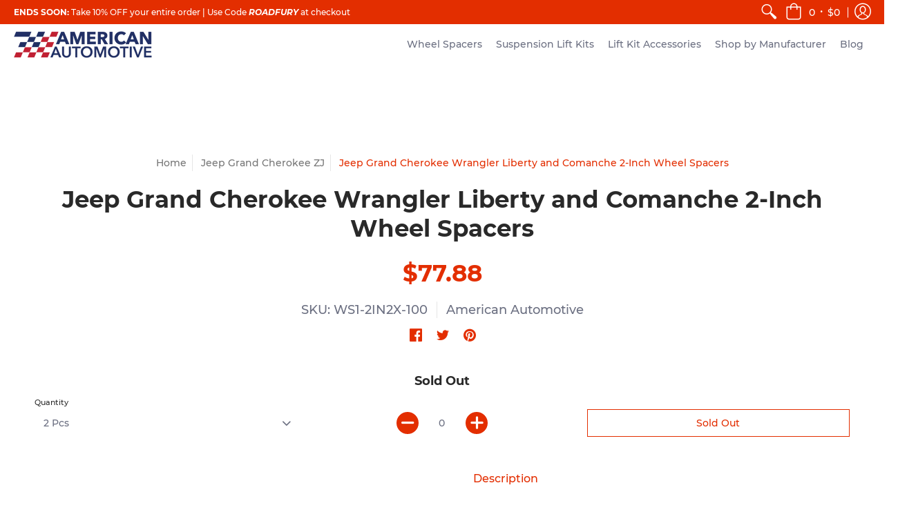

--- FILE ---
content_type: text/html; charset=utf-8
request_url: https://americanautomotive.com/collections/jeep-grand-cherokee-zj/products/jeep-grand-cherokee-wrangler-liberty-and-comanche-2-inch-wheel-spacers
body_size: 39841
content:
<!doctype html>
<html lang="en" class="fonts-loading">
  <head>
<!-- Added by AVADA SEO Suite -->






<meta name="p:domain_verify" content="6ddfb0a86910b6ad87c592c735f6fe39"/>
<meta name="yandex-verification" content="3a098b5dc827cf9f" />
<meta name="norton-safeweb-site-verification" content="j7qmcujt055o8t5y5rn8p-nhwhkrcrps2o30976gd-klz7tljr9wa8i051w4a0uk9fk6t118wkp42gc85i-8x5p5ire0fer5b7iohp1bcxi-yiow52-v6-vt56-lpyzj" />



<meta name="twitter:image" content="http://americanautomotive.com/cdn/shop/products/jeep-grand-cherokee-wrangler-liberty-and-comanche-2-inch-wheel-spacers-WS1-2IN4X-100-4-pieces.jpg?v=1592078471">
    
<link rel="canonical" href="https://americanautomotive.com/products/jeep-grand-cherokee-wrangler-liberty-and-comanche-2-inch-wheel-spacers">



<!-- /Added by AVADA SEO Suite -->

    



















<meta charset="utf-8">
<meta http-equiv="X-UA-Compatible" content="IE=edge,chrome=1">
<meta name="viewport" content="width=device-width,initial-scale=1.0,maximum-scale=1">
<meta name="theme-color" content="#e32e00">
<title>Jeep Grand Cherokee Wrangler Liberty and Comanche 2-Inch Wheel Spacers | American Automotive</title> 

<link rel="canonical" href="https://americanautomotive.com/products/jeep-grand-cherokee-wrangler-liberty-and-comanche-2-inch-wheel-spacers" />


<meta name="description" content="Give your Jeep vehicle better handling and grip and a better appearance with our Jeep Grand Cherokee Wrangler Liberty and Comanche 2-inch wheel spacers. Made in the USA by American Automotive, these wheel spacers are precision machined from T6 billet aluminum (aircraft grade) and anodized black for additional strength and durability." />


<link rel="shortcut icon" href="//americanautomotive.com/cdn/shop/files/favicon-32x32_32x32.png?v=1620754876" type="image/png">


<!-- https://stackoverflow.com/questions/32759272/how-to-load-css-asynchronously -->
<link href="//americanautomotive.com/cdn/shop/t/17/assets/theme-initial.scss.css?v=133870835296195737711632935826" rel="stylesheet" type="text/css" media="screen">
<link rel="preload" href="//americanautomotive.com/cdn/shop/t/17/assets/theme.scss.css?v=66872975736103093451713193137" as="style">
<link rel="stylesheet" href="//americanautomotive.com/cdn/shop/t/17/assets/theme.scss.css?v=66872975736103093451713193137" media="print" onload="this.media='all'">
<noscript><link href="//americanautomotive.com/cdn/shop/t/17/assets/theme.scss.css?v=66872975736103093451713193137" rel="stylesheet" type="text/css" media="screen"></noscript>

<script>
var pReady = [], $ = function(f) {pReady.push(f)}, theme = {};
window.themeInfo = {name: "Avenue"};
window.theme = window.theme || {};
theme.moneyFormat = "${{amount}}";
theme.routes_cart_url = "\/cart";
theme.routes_all_products_collection_url = "\/collections\/all";
theme.routes_search_url = "\/search";
theme.routes_product_recommendations_url = "\/recommendations\/products";
theme.language = {collections_general_update_cart: "Update Cart",collections_general_update_cart_message: "There are products in your cart.",collections_general_update_cart_label_message: "In the cart",collections_general_open: "Open",collections_sidebar_less: "- Less",collections_sidebar_more: "+ More",contact_form_send: "Send",layout_general_next: "Next",layout_general_unavailable: "Unavailable",products_general_inv_msg_1: "Only",products_general_inv_msg_2: "left!",products_general_per: " per ",products_product_add_to_cart: "Add to Cart",products_product_ajax_adding: "Adding...",products_product_ajax_added: "Added to cart!",products_product_ajax_thanks: "Thank you!",products_product_ajax_updated: "Cart updated!",products_product_ajax_view: "View cart",products_product_available: "Available Now!",products_product_disabled_add_to_cart: "Unavailable",products_product_free: "Free",products_product_sku: "SKU: ",products_product_sold_out: "Sold Out",products_product_savings: "Save",general_search_see_results: "See all results",general_validation_loading: "Loading",general_validation_error: "Error",general_validation_required: "This field is required",general_validation_fix_field: "Please fix this field",general_validation_valid_email: "Please enter a valid email address",general_validation_valid_url: "Please enter a valid URL",general_validation_valid_date: "Please enter a valid date",general_validation_valid_iso: "Please enter a valid date (ISO)",general_validation_valid_number: "Please enter a valid number",general_validation_only_digits: "Please enter only digits",general_validation_same_value: "Please enter the same value again",general_validation_characters_exceed: "Characters cannot exceed",general_validation_characters_min: "Minimum character count is",general_validation_characters_range: "Character range is",general_validation_value_less: "Value must be less than or equal to",general_validation_value_greater: "Value must be greater than or equal to",general_validation_value_range: "Value range is",general_validation_multiple: "Please enter a multiple of"};
</script>

<script async src="//americanautomotive.com/cdn/shop/t/17/assets/script-initial.js?v=55738552683504843911632935808"></script>
<script defer src="//americanautomotive.com/cdn/shop/t/17/assets/script-jquery.js?v=108543903653503036951632935808"></script>
<script defer src="//americanautomotive.com/cdn/shop/t/17/assets/script-min.js?v=14272776301410543181632935809"></script>

 








<meta property="og:site_name" content="American Automotive">
<meta property="og:url" content="https://americanautomotive.com/products/jeep-grand-cherokee-wrangler-liberty-and-comanche-2-inch-wheel-spacers">
<meta property="og:title" content="Jeep Grand Cherokee Wrangler Liberty and Comanche 2-Inch Wheel Spacers">
<meta property="og:type" content="product">
<meta property="og:description" content="Give your Jeep vehicle better handling and grip and a better appearance with our Jeep Grand Cherokee Wrangler Liberty and Comanche 2-inch wheel spacers. Made in the USA by American Automotive, these wheel spacers are precision machined from T6 billet aluminum (aircraft grade) and anodized black for additional strength and durability.">

<meta property="og:price:amount" content="77.88">
<meta property="og:price:currency" content="USD">


<meta property="og:image" content="http://americanautomotive.com/cdn/shop/products/jeep-grand-cherokee-wrangler-liberty-and-comanche-2-inch-wheel-spacers-WS1-2IN4X-100-4-pieces_1200x1200.jpg?v=1592078471">
<meta property="og:image:width" content="1000">
<meta property="og:image:height" content="976">

<meta property="og:image" content="http://americanautomotive.com/cdn/shop/products/jeep-grand-cherokee-wrangler-liberty-and-comanche-2-inch-wheel-spacers-WS1-2IN2X-100-2-pieces_1200x1200.jpg?v=1592078485">
<meta property="og:image:width" content="1000">
<meta property="og:image:height" content="872">

<meta property="og:image" content="http://americanautomotive.com/cdn/shop/products/jeep-grand-cherokee-wrangler-liberty-and-comanche-2-inch-wheel-spacers-zoom-01_1200x1200.jpg?v=1592078491">
<meta property="og:image:width" content="1000">
<meta property="og:image:height" content="955">

<meta property="og:image:secure_url" content="https://americanautomotive.com/cdn/shop/products/jeep-grand-cherokee-wrangler-liberty-and-comanche-2-inch-wheel-spacers-WS1-2IN4X-100-4-pieces_1200x1200.jpg?v=1592078471"><meta property="og:image:secure_url" content="https://americanautomotive.com/cdn/shop/products/jeep-grand-cherokee-wrangler-liberty-and-comanche-2-inch-wheel-spacers-WS1-2IN2X-100-2-pieces_1200x1200.jpg?v=1592078485"><meta property="og:image:secure_url" content="https://americanautomotive.com/cdn/shop/products/jeep-grand-cherokee-wrangler-liberty-and-comanche-2-inch-wheel-spacers-zoom-01_1200x1200.jpg?v=1592078491">


<meta name="twitter:card" content="summary_large_image">
<meta name="twitter:title" content="Jeep Grand Cherokee Wrangler Liberty and Comanche 2-Inch Wheel Spacers">
<meta name="twitter:description" content="Give your Jeep vehicle better handling and grip and a better appearance with our Jeep Grand Cherokee Wrangler Liberty and Comanche 2-inch wheel spacers. Made in the USA by American Automotive, these wheel spacers are precision machined from T6 billet aluminum (aircraft grade) and anodized black for additional strength and durability.">

<noscript><style>body{margin-bottom:50px;}.container,.background-cover,.background-overlay,.featured-image{position:relative;}.header{opacity:1;filter:alpha(opacity=100);}.responsiveMenu li:hover > ul{left:0!important}.no-js-hide{display:none!important}.no-js.hidden{display:block!important}.no-js-bg{left:0;position:absolute;top:0;width:100%;}img.lazywidth{width:auto;}</style></noscript>    
    

<!-- Avada Boost Sales Script -->

      




          
          
          
          
          
          
          
          
          <script>
            const AVADA_ENHANCEMENTS = {};
            AVADA_ENHANCEMENTS.contentProtection = false;
            AVADA_ENHANCEMENTS.hideCheckoutButon = false;
            AVADA_ENHANCEMENTS.cartSticky = false;
            AVADA_ENHANCEMENTS.multiplePixelStatus = false;
            AVADA_ENHANCEMENTS.inactiveStatus = false;
            AVADA_ENHANCEMENTS.cartButtonAnimationStatus = false;
            AVADA_ENHANCEMENTS.whatsappStatus = false;
            AVADA_ENHANCEMENTS.messengerStatus = false;
          </script>































 


      <script>
        const AVADA_CDT = {};
        AVADA_CDT.template = "product";
        AVADA_CDT.collections = [];
        
          AVADA_CDT.collections.push("206075396246");
        
          AVADA_CDT.collections.push("214964437142");
        
          AVADA_CDT.collections.push("214964568214");
        
          AVADA_CDT.collections.push("214964797590");
        
          AVADA_CDT.collections.push("214965092502");
        
          AVADA_CDT.collections.push("214965387414");
        
          AVADA_CDT.collections.push("214965485718");
        
          AVADA_CDT.collections.push("214965813398");
        
          AVADA_CDT.collections.push("214965747862");
        
          AVADA_CDT.collections.push("206322532502");
        

        const AVADA_INVQTY = {};
        
          AVADA_INVQTY[40074494181549] = 0;
        
          AVADA_INVQTY[39902443536557] = 0;
        

        AVADA_CDT.cartitem = 0;
        AVADA_CDT.moneyformat = '${{amount}}';
        AVADA_CDT.cartTotalPrice = 0;
        
        AVADA_CDT.selected_variant_id = 40074494181549;
        AVADA_CDT.product = {"id": 5104983572618,"title": "Jeep Grand Cherokee Wrangler Liberty and Comanche 2-Inch Wheel Spacers","handle": "jeep-grand-cherokee-wrangler-liberty-and-comanche-2-inch-wheel-spacers","vendor": "American Automotive",
            "type": "Wheel Spacers","tags": ["1980-1983","1984-2001","1986-1992","1993-1998","1997-2006","2002-2007","2008-2012","Jeep Cherokee SJ","Jeep Cherokee XJ","Jeep Comanche","Jeep Grand Cherokee ZJ","Jeep Liberty KJ","Jeep Liberty KK","Jeep Wheel Spacers","Jeep Wrangler TJ","Jeep Wrangler YJ"],"price": 7788,"price_min": 7788,"price_max": 11988,
            "available": false,"price_varies": true,"compare_at_price": null,
            "compare_at_price_min": 0,"compare_at_price_max": 0,
            "compare_at_price_varies": false,"variants": [{"id":40074494181549,"title":"2 Pcs","option1":"2 Pcs","option2":null,"option3":null,"sku":"WS1-2IN2X-100","requires_shipping":true,"taxable":true,"featured_image":{"id":17385770254486,"product_id":5104983572618,"position":2,"created_at":"2020-06-13T13:00:41-07:00","updated_at":"2020-06-13T13:01:25-07:00","alt":"Jeep Grand Cherokee Wrangler Liberty and Comanche 2-Inch Wheel Spacers WS1-2IN2X-100 - 2 pieces","width":1000,"height":872,"src":"\/\/americanautomotive.com\/cdn\/shop\/products\/jeep-grand-cherokee-wrangler-liberty-and-comanche-2-inch-wheel-spacers-WS1-2IN2X-100-2-pieces.jpg?v=1592078485","variant_ids":[40074494181549]},"available":false,"name":"Jeep Grand Cherokee Wrangler Liberty and Comanche 2-Inch Wheel Spacers - 2 Pcs","public_title":"2 Pcs","options":["2 Pcs"],"price":7788,"weight":7257,"compare_at_price":null,"inventory_management":"shopify","barcode":"300842354317","featured_media":{"alt":"Jeep Grand Cherokee Wrangler Liberty and Comanche 2-Inch Wheel Spacers WS1-2IN2X-100 - 2 pieces","id":9559793729686,"position":2,"preview_image":{"aspect_ratio":1.147,"height":872,"width":1000,"src":"\/\/americanautomotive.com\/cdn\/shop\/products\/jeep-grand-cherokee-wrangler-liberty-and-comanche-2-inch-wheel-spacers-WS1-2IN2X-100-2-pieces.jpg?v=1592078485"}},"requires_selling_plan":false,"selling_plan_allocations":[]},{"id":39902443536557,"title":"4 Pcs","option1":"4 Pcs","option2":null,"option3":null,"sku":"WS1-2IN4X-100","requires_shipping":true,"taxable":true,"featured_image":{"id":17385770320022,"product_id":5104983572618,"position":1,"created_at":"2020-06-13T13:00:41-07:00","updated_at":"2020-06-13T13:01:11-07:00","alt":"Jeep Grand Cherokee Wrangler Liberty and Comanche 2-Inch Wheel Spacers WS1-2IN4X-100 - 4 pieces","width":1000,"height":976,"src":"\/\/americanautomotive.com\/cdn\/shop\/products\/jeep-grand-cherokee-wrangler-liberty-and-comanche-2-inch-wheel-spacers-WS1-2IN4X-100-4-pieces.jpg?v=1592078471","variant_ids":[39902443536557]},"available":false,"name":"Jeep Grand Cherokee Wrangler Liberty and Comanche 2-Inch Wheel Spacers - 4 Pcs","public_title":"4 Pcs","options":["4 Pcs"],"price":11988,"weight":7257,"compare_at_price":null,"inventory_management":"shopify","barcode":"300842354324","featured_media":{"alt":"Jeep Grand Cherokee Wrangler Liberty and Comanche 2-Inch Wheel Spacers WS1-2IN4X-100 - 4 pieces","id":9559793762454,"position":1,"preview_image":{"aspect_ratio":1.025,"height":976,"width":1000,"src":"\/\/americanautomotive.com\/cdn\/shop\/products\/jeep-grand-cherokee-wrangler-liberty-and-comanche-2-inch-wheel-spacers-WS1-2IN4X-100-4-pieces.jpg?v=1592078471"}},"requires_selling_plan":false,"selling_plan_allocations":[]}],"featured_image": "\/\/americanautomotive.com\/cdn\/shop\/products\/jeep-grand-cherokee-wrangler-liberty-and-comanche-2-inch-wheel-spacers-WS1-2IN4X-100-4-pieces.jpg?v=1592078471","images": ["\/\/americanautomotive.com\/cdn\/shop\/products\/jeep-grand-cherokee-wrangler-liberty-and-comanche-2-inch-wheel-spacers-WS1-2IN4X-100-4-pieces.jpg?v=1592078471","\/\/americanautomotive.com\/cdn\/shop\/products\/jeep-grand-cherokee-wrangler-liberty-and-comanche-2-inch-wheel-spacers-WS1-2IN2X-100-2-pieces.jpg?v=1592078485","\/\/americanautomotive.com\/cdn\/shop\/products\/jeep-grand-cherokee-wrangler-liberty-and-comanche-2-inch-wheel-spacers-zoom-01.jpg?v=1592078491","\/\/americanautomotive.com\/cdn\/shop\/products\/jeep-grand-cherokee-wrangler-liberty-and-comanche-2-inch-wheel-spacers-zoom-02.jpg?v=1592078498","\/\/americanautomotive.com\/cdn\/shop\/products\/jeep-grand-cherokee-wrangler-liberty-and-comanche-2-inch-wheel-spacers-zoom-03.jpg?v=1592078504","\/\/americanautomotive.com\/cdn\/shop\/products\/jeep-grand-cherokee-wrangler-liberty-and-comanche-2-inch-wheel-spacers-compatbility-check.jpg?v=1592078511"]
            };
        

        window.AVADA_BADGES = window.AVADA_BADGES || {};
        window.AVADA_BADGES = []

        window.AVADA_GENERAL_SETTINGS = window.AVADA_GENERAL_SETTINGS || {};
        window.AVADA_GENERAL_SETTINGS = {}

        window.AVADA_COUNDOWNS = window.AVADA_COUNDOWNS || {};
        window.AVADA_COUNDOWNS = [{"badgeStatus":false},{}]

        window.AVADA_INACTIVE_TAB = window.AVADA_INACTIVE_TAB || {};
        window.AVADA_INACTIVE_TAB = null

        window.AVADA_SP = window.AVADA_SP || {};
        window.AVADA_SP = {"shop":"Sru8s4mNM6G8bPT6RkJQ","configuration":{"position":"bottom-left","hide_time_ago":false,"smart_hide":false,"smart_hide_time":3,"smart_hide_unit":"days","truncate_product_name":true,"display_duration":5,"first_delay":10,"pops_interval":10,"max_pops_display":20,"show_mobile":true,"mobile_position":"bottom","animation":"fadeInUp","out_animation":"fadeOutDown","with_sound":false,"display_order":"order","only_product_viewing":false,"notice_continuously":false,"custom_css":"","replay":true,"included_urls":"","excluded_urls":"","excluded_product_type":"","countries_all":true,"countries":[],"allow_show":"all","hide_close":true,"close_time":1,"close_time_unit":"days","support_rtl":false},"notifications":{"s3Vu1Mf9LZGmmCDU4FGt":{"settings":{"heading_text":"{{first_name}} in {{city}}, {{country}}","heading_font_weight":500,"heading_font_size":12,"content_text":"Purchased {{product_name}}","content_font_weight":800,"content_font_size":13,"background_image":"","background_color":"#FFF","heading_color":"#111","text_color":"#142A47","time_color":"#234342","with_border":false,"border_color":"#333333","border_width":1,"border_radius":20,"image_border_radius":20,"heading_decoration":null,"hover_product_decoration":null,"hover_product_color":"#122234","with_box_shadow":true,"font":"Raleway","language_code":"en","with_static_map":false,"use_dynamic_names":false,"dynamic_names":"","use_flag":false,"popup_custom_link":"","popup_custom_image":"","display_type":"popup","use_counter":false,"counter_color":"#0b4697","counter_unit_color":"#0b4697","counter_unit_plural":"views","counter_unit_single":"view","truncate_product_name":false,"allow_show":"all","included_urls":"","excluded_urls":""},"type":"order","items":[{"product_id":4932859199626,"first_name":"Jennifer","city":"Azle","country":"United States","date":"2026-01-19T20:34:10.000Z","shipping_first_name":"Jennifer","shipping_city":"Fort Worth","shipping_country":"United States","type":"order","title":"Road Fury Dodge Ram 2500 3500 2WD 4WD Rear Shock Extenders","product_image":"https:\/\/cdn.shopify.com\/s\/files\/1\/0297\/9594\/2538\/products\/road-fury-dodge-ram-2500-3500-2wd-4wd-rear-shock-extenders-DODGESX1-001.jpg?v=1591922840","product_name":"Road Fury Dodge Ram 2500 3500 2WD 4WD Rear Shock Extenders","product_link":"https:\/\/americanautomotive1.myshopify.com\/products\/road-fury-dodge-ram-2500-3500-2wd-4wd-rear-shock-extenders-dodgesx1-001","product_handle":"road-fury-dodge-ram-2500-3500-2wd-4wd-rear-shock-extenders-dodgesx1-001","map_url":"https:\/\/storage.googleapis.com\/avada-boost-sales.appspot.com\/maps\/Azle.png","relativeDate":"a few seconds ago","smart_hide":false,"flag_url":"https:\/\/cdn1.avada.io\/proofo\/flags\/153-united-states-of-america.svg"},{"product_id":4949263417482,"first_name":"Maxton","city":"Alameda","country":"United States","date":"2026-01-18T16:49:41.000Z","shipping_first_name":"Maxton","shipping_city":"Alameda","shipping_country":"United States","type":"order","title":"Dodge Ram 1500 2WD 4WD Steel Lift Blocks and Square U-Bolts Kit - 1.5\" Blocks","product_image":"https:\/\/cdn.shopify.com\/s\/files\/1\/0297\/9594\/2538\/products\/dodge-ram-1500-2wd-4wd-steel-lift-blocks-and-square-u-bolts-kit-UBRBR10-501-1.5-inch.jpg?v=1614632160","product_name":"Dodge Ram 1500 2WD 4WD Steel Lift Blocks and Square U-Bolts Kit","product_link":"https:\/\/americanautomotive1.myshopify.com\/products\/dodge-ram-1500-2wd-4wd-steel-lift-blocks-and-square-u-bolts-kit","product_handle":"dodge-ram-1500-2wd-4wd-steel-lift-blocks-and-square-u-bolts-kit","map_url":"https:\/\/storage.googleapis.com\/avada-boost-sales.appspot.com\/maps\/Alameda.png","relativeDate":"a day ago","smart_hide":false,"flag_url":"https:\/\/cdn1.avada.io\/proofo\/flags\/153-united-states-of-america.svg"},{"product_id":7947657347284,"first_name":"Aleksandar","city":"Plantation","country":"United States","date":"2026-01-10T19:21:42.000Z","shipping_first_name":"Aleksandar","shipping_city":"Plantation","shipping_country":"United States","type":"order","title":"Door Hinge Step Foot Pedal for Jeep Wrangler JK \u0026 JL Folding Foot Ladder 2 Pack - 2 Pcs","product_image":"https:\/\/cdn.shopify.com\/s\/files\/1\/0297\/9594\/2538\/products\/Dwpvvi.jpg?v=1690389724","product_name":"Door Hinge Step Foot Pedal for Jeep Wrangler JK \u0026 JL Folding Foot Ladder 2 Pack","product_link":"https:\/\/americanautomotive1.myshopify.com\/products\/door-hinge-step-foot-pedal-for-jeep-wrangler-jk-jl-folding-foot-ladder-2-pack","product_handle":"door-hinge-step-foot-pedal-for-jeep-wrangler-jk-jl-folding-foot-ladder-2-pack","map_url":"https:\/\/storage.googleapis.com\/avada-boost-sales.appspot.com\/maps\/Plantation.png","relativeDate":"9 days ago","smart_hide":true,"flag_url":"https:\/\/cdn1.avada.io\/proofo\/flags\/153-united-states-of-america.svg"},{"shipping_country":"United States","shipping_city":"Brunswick","country":"United States","product_handle":"chevrolet-silverado-gmc-sierra-1500-differential-drop-kit-diffdropgm1","city":"Brunswick","product_id":4932857036938,"map_url":"https:\/\/storage.googleapis.com\/avada-boost-sales.appspot.com\/maps\/Brunswick.png","date":"2026-01-08T22:35:54.000Z","product_link":"https:\/\/americanautomotive1.myshopify.com\/products\/chevrolet-silverado-gmc-sierra-1500-differential-drop-kit-diffdropgm1","product_image":"https:\/\/cdn.shopify.com\/s\/files\/1\/0297\/9594\/2538\/products\/1.jpg?v=1614632037","type":"order","shipping_first_name":"Aaron","first_name":"Aaron","product_name":"Chevrolet Silverado GMC Sierra 1500 Differential Drop Kit","title":"Chevrolet Silverado GMC Sierra 1500 Differential Drop Kit","relativeDate":"11 days ago","smart_hide":true,"flag_url":"https:\/\/cdn1.avada.io\/proofo\/flags\/153-united-states-of-america.svg"},{"date":"2026-01-08T19:03:24.000Z","product_image":"https:\/\/cdn.shopify.com\/s\/files\/1\/0297\/9594\/2538\/products\/1.jpg?v=1614632037","city":"Lake Helen","title":"Chevrolet Silverado GMC Sierra 1500 Differential Drop Kit","shipping_first_name":"Blake","country":"United States","first_name":"Blake","product_name":"Chevrolet Silverado GMC Sierra 1500 Differential Drop Kit","shipping_city":"Lake Helen","product_handle":"chevrolet-silverado-gmc-sierra-1500-differential-drop-kit-diffdropgm1","product_link":"https:\/\/americanautomotive1.myshopify.com\/products\/chevrolet-silverado-gmc-sierra-1500-differential-drop-kit-diffdropgm1","shipping_country":"United States","product_id":4932857036938,"map_url":"https:\/\/storage.googleapis.com\/avada-boost-sales.appspot.com\/maps\/Lake Helen.png","type":"order","relativeDate":"11 days ago","smart_hide":true,"flag_url":"https:\/\/cdn1.avada.io\/proofo\/flags\/153-united-states-of-america.svg"},{"shipping_city":"Haughton","first_name":"Josh","shipping_first_name":"Josh","type":"order","country":"United States","title":"Dodge Ram 2500 3500 2WD 11-Inch Round Rear Lift U-Bolts","map_url":"https:\/\/storage.googleapis.com\/avada-boost-sales.appspot.com\/maps\/Haughton.png","product_handle":"dodge-ram-2500-3500-2wd-11-inch-round-rear-lift-u-bolts-ubltr11-02","product_id":4831573049482,"product_image":"https:\/\/cdn.shopify.com\/s\/files\/1\/0297\/9594\/2538\/products\/dodge-ram-2500-3500-2wd-11-inch-round-rear-lift-u-bolts-UBLTR11-02-main-image.jpg?v=1614632218","date":"2026-01-04T00:29:46.000Z","product_link":"https:\/\/americanautomotive1.myshopify.com\/products\/dodge-ram-2500-3500-2wd-11-inch-round-rear-lift-u-bolts-ubltr11-02","shipping_country":"United States","city":"Haughton","product_name":"Dodge Ram 2500 3500 2WD 11-Inch Round Rear Lift U-Bolts","relativeDate":"16 days ago","smart_hide":true,"flag_url":"https:\/\/cdn1.avada.io\/proofo\/flags\/153-united-states-of-america.svg"},{"first_name":"JIM","type":"order","product_handle":"dodge-ram-1500-2wd-full-lift-leveling-kit-cs3","country":"United States","product_id":6135993401517,"shipping_city":"High Springs","shipping_first_name":"JIM","city":"High Springs","product_name":"1994-2001 Dodge Ram 1500 2WD Billet Full Lift Leveling Kit","product_link":"https:\/\/americanautomotive1.myshopify.com\/products\/dodge-ram-1500-2wd-full-lift-leveling-kit-cs3","title":"1994-2001 Dodge Ram 1500 2WD Billet Full Lift Leveling Kit - 3\" \/ 2\" \/ Black","shipping_country":"United States","map_url":"https:\/\/storage.googleapis.com\/avada-boost-sales.appspot.com\/maps\/High Springs.png","product_image":"https:\/\/cdn.shopify.com\/s\/files\/1\/0297\/9594\/2538\/products\/bV1G2J_e2ab3ab5-e584-40fd-8e3f-6bf7f0efd1ee.jpg?v=1614631824","date":"2026-01-02T21:51:19.000Z","relativeDate":"17 days ago","smart_hide":true,"flag_url":"https:\/\/cdn1.avada.io\/proofo\/flags\/153-united-states-of-america.svg"},{"product_id":4932859396234,"first_name":"Braydon","shipping_city":"Wooster","product_name":"Road Fury Dodge Ram 2500 3500 2WD 4WD Front Shock Extenders","shipping_first_name":"Braydon","product_image":"https:\/\/cdn.shopify.com\/s\/files\/1\/0297\/9594\/2538\/products\/road-fury-dodge-ram-2500-3500-2wd-4wd-front-shock-extenders-DODGESX1-002.jpg?v=1591922391","product_link":"https:\/\/americanautomotive1.myshopify.com\/products\/road-fury-dodge-ram-2500-3500-2wd-4wd-front-shock-extenders-dodgesx1-002","product_handle":"road-fury-dodge-ram-2500-3500-2wd-4wd-front-shock-extenders-dodgesx1-002","country":"United States","shipping_country":"United States","city":"Wooster","type":"order","date":"2025-12-30T20:11:50.000Z","map_url":"https:\/\/storage.googleapis.com\/avada-boost-sales.appspot.com\/maps\/Wooster.png","title":"Road Fury Dodge Ram 2500 3500 2WD 4WD Front Shock Extenders","relativeDate":"20 days ago","smart_hide":true,"flag_url":"https:\/\/cdn1.avada.io\/proofo\/flags\/153-united-states-of-america.svg"},{"city":"Anderson","title":"Road Fury Dodge Ram 2500 3500 2WD 4WD Front Shock Extenders","country":"United States","product_name":"Road Fury Dodge Ram 2500 3500 2WD 4WD Front Shock Extenders","product_id":4932859396234,"product_image":"https:\/\/cdn.shopify.com\/s\/files\/1\/0297\/9594\/2538\/products\/road-fury-dodge-ram-2500-3500-2wd-4wd-front-shock-extenders-DODGESX1-002.jpg?v=1591922391","map_url":"https:\/\/storage.googleapis.com\/avada-boost-sales.appspot.com\/maps\/Anderson.png","shipping_country":"United States","product_link":"https:\/\/americanautomotive1.myshopify.com\/products\/road-fury-dodge-ram-2500-3500-2wd-4wd-front-shock-extenders-dodgesx1-002","product_handle":"road-fury-dodge-ram-2500-3500-2wd-4wd-front-shock-extenders-dodgesx1-002","type":"order","first_name":"trevor","shipping_city":"Anderson","date":"2025-12-30T02:36:32.000Z","shipping_first_name":"trevor","relativeDate":"21 days ago","smart_hide":true,"flag_url":"https:\/\/cdn1.avada.io\/proofo\/flags\/153-united-states-of-america.svg"},{"product_image":"https:\/\/cdn.shopify.com\/s\/files\/1\/0297\/9594\/2538\/products\/ford-f250-f350-2wd-front-spring-spacers-with-stud-extenders.jpg?v=1593981753","first_name":"Mason","shipping_first_name":"Mason","product_id":4863594692746,"city":"Cecilia","shipping_city":"Cecilia","type":"order","product_handle":"ford-f250-f350-2wd-front-spring-spacers-with-stud-extenders","title":"Ford F250 F350 2WD Front Spring Spacers with Stud Extenders - 3\"","country":"United States","product_name":"Ford F250 F350 2WD Front Spring Spacers with Stud Extenders","product_link":"https:\/\/americanautomotive1.myshopify.com\/products\/ford-f250-f350-2wd-front-spring-spacers-with-stud-extenders","date":"2025-12-26T20:26:33.000Z","shipping_country":"United States","map_url":"https:\/\/storage.googleapis.com\/avada-boost-sales.appspot.com\/maps\/Cecilia.png","relativeDate":"24 days ago","smart_hide":true,"flag_url":"https:\/\/cdn1.avada.io\/proofo\/flags\/153-united-states-of-america.svg"},{"date":"2025-12-26T00:12:11.000Z","shipping_first_name":"Kael","city":"Boonville","product_id":6135993729197,"product_handle":"ford-f150-2wd-full-lift-leveling-kit-cs3","map_url":"https:\/\/storage.googleapis.com\/avada-boost-sales.appspot.com\/maps\/Boonville.png","product_name":"1997-2003 Ford F150 2WD Billet Full Lift Leveling Kit","product_link":"https:\/\/americanautomotive1.myshopify.com\/products\/ford-f150-2wd-full-lift-leveling-kit-cs3","country":"United States","shipping_country":"United States","shipping_city":"Boonville","title":"1997-2003 Ford F150 2WD Billet Full Lift Leveling Kit - 3\" \/ 3\" \/ Black","type":"order","first_name":"Kael","product_image":"https:\/\/cdn.shopify.com\/s\/files\/1\/0297\/9594\/2538\/products\/0WQ5i9_81d682fe-4f85-43bd-ae07-420d69ee4f59.jpg?v=1614631821","relativeDate":"25 days ago","smart_hide":true,"flag_url":"https:\/\/cdn1.avada.io\/proofo\/flags\/153-united-states-of-america.svg"},{"shipping_country":"United States","product_image":"https:\/\/cdn.shopify.com\/s\/files\/1\/0297\/9594\/2538\/products\/sXtaym_23640efd-1b90-4011-8fe6-253dfc844f06.jpg?v=1614632044","first_name":"Chad","city":"Surprise","country":"United States","title":"Chevrolet Silverado GMC Sierra 2500HD 3500HD Differential Drop Kit","date":"2025-12-22T21:51:34.000Z","product_id":6142496243885,"shipping_first_name":"Chad","product_handle":"silverado-sierra-2500hd-3500hd-differential-drop-kit","map_url":"https:\/\/storage.googleapis.com\/avada-boost-sales.appspot.com\/maps\/Surprise.png","shipping_city":"Surprise","type":"order","product_name":"Chevrolet Silverado GMC Sierra 2500HD 3500HD Differential Drop Kit","product_link":"https:\/\/americanautomotive1.myshopify.com\/products\/silverado-sierra-2500hd-3500hd-differential-drop-kit","relativeDate":"a month ago","smart_hide":true,"flag_url":"https:\/\/cdn1.avada.io\/proofo\/flags\/153-united-states-of-america.svg"},{"product_name":"Chevrolet Silverado 1500 and GMC Sierra 1500 4WD Pro Billet Front Strut Spacers with Differential Drop Kit","type":"order","shipping_city":"Ormandbeach","product_handle":"chevrolet-silverado-1500-and-gmc-sierra-1500-4wd-pro-billet-front-strut-spacers-with-differential-drop-kit","shipping_country":"United States","date":"2025-12-21T21:51:03.000Z","product_link":"https:\/\/americanautomotive1.myshopify.com\/products\/chevrolet-silverado-1500-and-gmc-sierra-1500-4wd-pro-billet-front-strut-spacers-with-differential-drop-kit","first_name":"Branson","product_id":4811880398986,"city":"Ormandbeach","product_image":"https:\/\/cdn.shopify.com\/s\/files\/1\/0297\/9594\/2538\/products\/710AOo795mL._AC_SL1500_-min.jpg?v=1614631976","shipping_first_name":"Branson","map_url":"https:\/\/storage.googleapis.com\/avada-boost-sales.appspot.com\/maps\/Ormandbeach.png","title":"Chevrolet Silverado 1500 and GMC Sierra 1500 4WD Pro Billet Front Strut Spacers with Differential Drop Kit - 3\" \/ Black","country":"United States","relativeDate":"a month ago","smart_hide":true,"flag_url":"https:\/\/cdn1.avada.io\/proofo\/flags\/153-united-states-of-america.svg"},{"product_name":"Road Fury Dodge Ram 2500 3500 2WD 4WD Front Shock Extenders","shipping_first_name":"Richard","country":"United States","map_url":"https:\/\/storage.googleapis.com\/avada-boost-sales.appspot.com\/maps\/Santa Fe.png","shipping_country":"United States","first_name":"Richard","city":"Santa Fe","date":"2025-12-21T15:19:05.000Z","product_id":4932859396234,"type":"order","shipping_city":"Santa Fe","title":"Road Fury Dodge Ram 2500 3500 2WD 4WD Front Shock Extenders","product_image":"https:\/\/cdn.shopify.com\/s\/files\/1\/0297\/9594\/2538\/products\/road-fury-dodge-ram-2500-3500-2wd-4wd-front-shock-extenders-DODGESX1-002.jpg?v=1591922391","product_handle":"road-fury-dodge-ram-2500-3500-2wd-4wd-front-shock-extenders-dodgesx1-002","product_link":"https:\/\/americanautomotive1.myshopify.com\/products\/road-fury-dodge-ram-2500-3500-2wd-4wd-front-shock-extenders-dodgesx1-002","relativeDate":"a month ago","smart_hide":true,"flag_url":"https:\/\/cdn1.avada.io\/proofo\/flags\/153-united-states-of-america.svg"},{"product_image":"https:\/\/cdn.shopify.com\/s\/files\/1\/0297\/9594\/2538\/products\/road-fury-dodge-ram-2500-3500-2wd-4wd-front-shock-extenders-DODGESX1-002.jpg?v=1591922391","product_id":4932859396234,"shipping_first_name":"Dwight","shipping_country":"United States","map_url":"https:\/\/storage.googleapis.com\/avada-boost-sales.appspot.com\/maps\/DeRidder.png","city":"DeRidder","product_handle":"road-fury-dodge-ram-2500-3500-2wd-4wd-front-shock-extenders-dodgesx1-002","product_link":"https:\/\/americanautomotive1.myshopify.com\/products\/road-fury-dodge-ram-2500-3500-2wd-4wd-front-shock-extenders-dodgesx1-002","title":"Road Fury Dodge Ram 2500 3500 2WD 4WD Front Shock Extenders","shipping_city":"DeRidder","type":"order","country":"United States","product_name":"Road Fury Dodge Ram 2500 3500 2WD 4WD Front Shock Extenders","date":"2025-12-20T15:54:58.000Z","first_name":"Dwight","relativeDate":"a month ago","smart_hide":true,"flag_url":"https:\/\/cdn1.avada.io\/proofo\/flags\/153-united-states-of-america.svg"},{"first_name":"Jeffery","title":"Toyota Tacoma FJ Cruiser 4Runner 2WD 4WD Billet Front Strut Spacers - 2\" \/ Blue","type":"order","shipping_first_name":"Jeffery","shipping_country":"United States","country":"United States","product_handle":"toyota-tacoma-fj-cruiser-4runner-2wd-4wd-pro-billet-front-strut-spacers","product_link":"https:\/\/americanautomotive1.myshopify.com\/products\/toyota-tacoma-fj-cruiser-4runner-2wd-4wd-pro-billet-front-strut-spacers","map_url":"https:\/\/storage.googleapis.com\/avada-boost-sales.appspot.com\/maps\/Colorado Springs.png","product_name":"Toyota Tacoma FJ Cruiser 4Runner 2WD 4WD Billet Front Strut Spacers","product_id":4502737354890,"date":"2025-12-19T21:00:21.000Z","shipping_city":"Colorado Springs","city":"Colorado Springs","product_image":"https:\/\/cdn.shopify.com\/s\/files\/1\/0297\/9594\/2538\/products\/front-lift-kit-for-toyota--tacoma-4runner-fjcruiser-1-min_a34b7ddd-b754-4954-bd04-27390b8f3cbc.jpg?v=1612564901","relativeDate":"a month ago","smart_hide":true,"flag_url":"https:\/\/cdn1.avada.io\/proofo\/flags\/153-united-states-of-america.svg"},{"product_link":"https:\/\/americanautomotive1.myshopify.com\/products\/toyota-tacoma-2wd-4wd-rear-steel-tapered-lift-blocks","country":"United States","shipping_city":"Colorado Springs","product_handle":"toyota-tacoma-2wd-4wd-rear-steel-tapered-lift-blocks","date":"2025-12-19T21:00:21.000Z","first_name":"Jeffery","product_id":4727102177418,"shipping_country":"United States","product_name":"Toyota Tacoma 2WD 4WD Rear Steel Tapered Lift Blocks","type":"order","map_url":"https:\/\/storage.googleapis.com\/avada-boost-sales.appspot.com\/maps\/Colorado Springs.png","product_image":"https:\/\/cdn.shopify.com\/s\/files\/1\/0297\/9594\/2538\/products\/toyota-tacoma-2wd-4wd-rear-steel-tapered-lift-blocks-RBST2022-248-2-inch.jpg?v=1591933742","city":"Colorado Springs","shipping_first_name":"Jeffery","title":"Toyota Tacoma 2WD 4WD Rear Steel Tapered Lift Blocks - 2\" Blocks","relativeDate":"a month ago","smart_hide":true,"flag_url":"https:\/\/cdn1.avada.io\/proofo\/flags\/153-united-states-of-america.svg"},{"shipping_city":"Kansas City","product_image":"https:\/\/cdn.shopify.com\/s\/files\/1\/0297\/9594\/2538\/products\/road-fury-dodge-ram-2500-3500-2wd-4wd-front-shock-extenders-DODGESX1-002.jpg?v=1591922391","title":"Road Fury Dodge Ram 2500 3500 2WD 4WD Front Shock Extenders","product_name":"Road Fury Dodge Ram 2500 3500 2WD 4WD Front Shock Extenders","city":"Kansas City","map_url":"https:\/\/storage.googleapis.com\/avada-boost-sales.appspot.com\/maps\/Kansas City.png","product_link":"https:\/\/americanautomotive1.myshopify.com\/products\/road-fury-dodge-ram-2500-3500-2wd-4wd-front-shock-extenders-dodgesx1-002","first_name":"Bryan","date":"2025-12-17T09:27:30.000Z","type":"order","shipping_country":"United States","product_id":4932859396234,"shipping_first_name":"Bryan","country":"United States","product_handle":"road-fury-dodge-ram-2500-3500-2wd-4wd-front-shock-extenders-dodgesx1-002","relativeDate":"a month ago","smart_hide":true,"flag_url":"https:\/\/cdn1.avada.io\/proofo\/flags\/153-united-states-of-america.svg"},{"first_name":"Jose","shipping_first_name":"Jose","product_link":"https:\/\/americanautomotive1.myshopify.com\/products\/toyota-tacoma-2wd-4wd-steel-lift-blocks-and-square-u-bolts","shipping_country":"United States","product_name":"Toyota Tacoma 2WD 4WD 6-Lug Steel Lift Blocks and Square U-Bolts Kit","title":"Toyota Tacoma 2WD 4WD 6-Lug Steel Lift Blocks and Square U-Bolts Kit - 4\" Blocks","product_image":"https:\/\/cdn.shopify.com\/s\/files\/1\/0297\/9594\/2538\/products\/ZgSBjp_548f8093-87b9-4c55-8ba1-06beee48afb7.jpg?v=1614632593","product_id":6234333839533,"map_url":"https:\/\/storage.googleapis.com\/avada-boost-sales.appspot.com\/maps\/Rome.png","product_handle":"toyota-tacoma-2wd-4wd-steel-lift-blocks-and-square-u-bolts","shipping_city":"Rome","type":"order","country":"United States","date":"2025-12-16T19:05:54.000Z","city":"Rome","relativeDate":"a month ago","smart_hide":true,"flag_url":"https:\/\/cdn1.avada.io\/proofo\/flags\/153-united-states-of-america.svg"},{"product_id":4932857036938,"title":"Chevrolet Silverado GMC Sierra 1500 Differential Drop Kit","product_name":"Chevrolet Silverado GMC Sierra 1500 Differential Drop Kit","product_handle":"chevrolet-silverado-gmc-sierra-1500-differential-drop-kit-diffdropgm1","shipping_city":"Winston-Salem","shipping_country":"United States","type":"order","product_image":"https:\/\/cdn.shopify.com\/s\/files\/1\/0297\/9594\/2538\/products\/1.jpg?v=1614632037","city":"Winston-Salem","product_link":"https:\/\/americanautomotive1.myshopify.com\/products\/chevrolet-silverado-gmc-sierra-1500-differential-drop-kit-diffdropgm1","first_name":"Robert","map_url":"https:\/\/storage.googleapis.com\/avada-boost-sales.appspot.com\/maps\/Winston-Salem.png","country":"United States","shipping_first_name":"Haywood","date":"2025-12-16T01:20:30.000Z","relativeDate":"a month ago","smart_hide":true,"flag_url":"https:\/\/cdn1.avada.io\/proofo\/flags\/153-united-states-of-america.svg"},{"product_handle":"chevrolet-silverado-gmc-sierra-1500-differential-drop-kit-diffdropgm1","shipping_country":"United States","shipping_first_name":"isaiah","first_name":"isaiah","country":"United States","type":"order","product_image":"https:\/\/cdn.shopify.com\/s\/files\/1\/0297\/9594\/2538\/products\/1.jpg?v=1614632037","city":"Staunton","shipping_city":"Staunton","date":"2025-12-14T21:18:41.000Z","title":"Chevrolet Silverado GMC Sierra 1500 Differential Drop Kit","product_id":4932857036938,"product_name":"Chevrolet Silverado GMC Sierra 1500 Differential Drop Kit","map_url":"https:\/\/storage.googleapis.com\/avada-boost-sales.appspot.com\/maps\/Staunton.png","product_link":"https:\/\/americanautomotive1.myshopify.com\/products\/chevrolet-silverado-gmc-sierra-1500-differential-drop-kit-diffdropgm1","relativeDate":"a month ago","smart_hide":true,"flag_url":"https:\/\/cdn1.avada.io\/proofo\/flags\/153-united-states-of-america.svg"},{"type":"order","first_name":"Lawrence","shipping_city":"Chatsworth","map_url":"https:\/\/storage.googleapis.com\/avada-boost-sales.appspot.com\/maps\/Chatsworth.png","product_handle":"14-inch-square-u-bolts-extra-long-set-of-four","city":"Chatsworth","product_image":"https:\/\/cdn.shopify.com\/s\/files\/1\/0297\/9594\/2538\/products\/EEIh14.jpg?v=1619644721","product_link":"https:\/\/americanautomotive1.myshopify.com\/products\/14-inch-square-u-bolts-extra-long-set-of-four","product_name":"Square U Bolts 14\" Extra Long Certified OEM Factory Material (Set of 4)","title":"Square U Bolts 14\" Extra Long Certified OEM Factory Material (Set of 4)","shipping_country":"United States","date":"2025-12-13T20:28:40.000Z","shipping_first_name":"Lawrence","country":"United States","product_id":6656692813997,"relativeDate":"a month ago","smart_hide":true,"flag_url":"https:\/\/cdn1.avada.io\/proofo\/flags\/153-united-states-of-america.svg"},{"product_id":4932859396234,"country":"United States","first_name":"Andrew","product_handle":"road-fury-dodge-ram-2500-3500-2wd-4wd-front-shock-extenders-dodgesx1-002","shipping_city":"Apache","product_name":"Road Fury Dodge Ram 2500 3500 2WD 4WD Front Shock Extenders","date":"2025-12-10T05:27:32.000Z","city":"Apache","product_link":"https:\/\/americanautomotive1.myshopify.com\/products\/road-fury-dodge-ram-2500-3500-2wd-4wd-front-shock-extenders-dodgesx1-002","product_image":"https:\/\/cdn.shopify.com\/s\/files\/1\/0297\/9594\/2538\/products\/road-fury-dodge-ram-2500-3500-2wd-4wd-front-shock-extenders-DODGESX1-002.jpg?v=1591922391","shipping_first_name":"Andrew","map_url":"https:\/\/storage.googleapis.com\/avada-boost-sales.appspot.com\/maps\/Apache.png","title":"Road Fury Dodge Ram 2500 3500 2WD 4WD Front Shock Extenders","type":"order","shipping_country":"United States","relativeDate":"a month ago","smart_hide":true,"flag_url":"https:\/\/cdn1.avada.io\/proofo\/flags\/153-united-states-of-america.svg"},{"shipping_city":"Carthage","shipping_country":"United States","type":"order","first_name":"Jonathan","date":"2025-12-09T19:44:10.000Z","product_id":5499140833430,"product_link":"https:\/\/americanautomotive1.myshopify.com\/products\/ford-f150-2wd-lift-kit","title":"Ford F150 2WD Lift Kit - 3\" \/ 2\"","product_image":"https:\/\/cdn.shopify.com\/s\/files\/1\/0297\/9594\/2538\/products\/ford-f150-2wd-lift-kit-CS1BK30SB20UBU963510-027.jpg?v=1614632430","product_handle":"ford-f150-2wd-lift-kit","map_url":"https:\/\/storage.googleapis.com\/avada-boost-sales.appspot.com\/maps\/Carthage.png","country":"United States","product_name":"Ford F150 2WD Lift Kit","shipping_first_name":"Jonathan","city":"Carthage","relativeDate":"a month ago","smart_hide":true,"flag_url":"https:\/\/cdn1.avada.io\/proofo\/flags\/153-united-states-of-america.svg"},{"country":"United States","product_image":"https:\/\/cdn.shopify.com\/s\/files\/1\/0297\/9594\/2538\/products\/toyota-tundra-2wd-4wd-2-inch-wheel-spacers-WS2-2IN2X-107-2-pieces-image-01.jpg?v=1592072371","city":"Chesterfield","first_name":"Emanuel","shipping_first_name":"Emanuel","product_id":5235335397526,"shipping_city":"Chesterfield","title":"Toyota Tundra 2WD 4WD 1.5 and 2-Inch Wheel Spacers - 2\" \/ 4 Pcs","date":"2025-12-09T18:44:25.000Z","shipping_country":"United States","product_handle":"toyota-tundra-2wd-4wd-2-inch-wheel-spacers","product_link":"https:\/\/americanautomotive1.myshopify.com\/products\/toyota-tundra-2wd-4wd-2-inch-wheel-spacers","type":"order","map_url":"https:\/\/storage.googleapis.com\/avada-boost-sales.appspot.com\/maps\/Chesterfield.png","product_name":"Toyota Tundra 2WD 4WD 1.5 and 2-Inch Wheel Spacers","relativeDate":"a month ago","smart_hide":true,"flag_url":"https:\/\/cdn1.avada.io\/proofo\/flags\/153-united-states-of-america.svg"},{"first_name":"Tracey","type":"order","shipping_city":"Hertford","map_url":"https:\/\/storage.googleapis.com\/avada-boost-sales.appspot.com\/maps\/Hertford.png","product_handle":"ford-ranger-f150-and-bronco-ii-2wd-front-spring-spacers-with-stud-extenders","city":"Hertford","title":"Ford Ranger, F150 and Bronco II 2WD Front Spring Spacers with Stud Extenders - 2\"","product_image":"https:\/\/cdn.shopify.com\/s\/files\/1\/0297\/9594\/2538\/products\/ford-ranger-f150-bronco-II-2wd-front-spring-spacers-with-stud-extenders-altenate-view.jpg?v=1593982709","shipping_first_name":"Tracey","product_name":"Ford Ranger, F150 and Bronco II 2WD Front Spring Spacers with Stud Extenders","product_link":"https:\/\/americanautomotive1.myshopify.com\/products\/ford-ranger-f150-and-bronco-ii-2wd-front-spring-spacers-with-stud-extenders","shipping_country":"United States","date":"2025-12-09T17:48:54.000Z","product_id":4863603736714,"country":"United States","relativeDate":"a month ago","smart_hide":true,"flag_url":"https:\/\/cdn1.avada.io\/proofo\/flags\/153-united-states-of-america.svg"},{"product_name":"Ford F250 F350 2WD Front Spring Spacers with Stud Extenders","type":"order","map_url":"https:\/\/storage.googleapis.com\/avada-boost-sales.appspot.com\/maps\/Preston.png","title":"Ford F250 F350 2WD Front Spring Spacers with Stud Extenders - 2.5\"","product_handle":"ford-f250-f350-2wd-front-spring-spacers-with-stud-extenders","shipping_country":"United States","country":"United States","shipping_first_name":"Matt","first_name":"Matt","shipping_city":"Preston","date":"2025-12-08T03:19:30.000Z","product_link":"https:\/\/americanautomotive1.myshopify.com\/products\/ford-f250-f350-2wd-front-spring-spacers-with-stud-extenders","city":"Preston","product_id":4863594692746,"product_image":"https:\/\/cdn.shopify.com\/s\/files\/1\/0297\/9594\/2538\/products\/ford-f250-f350-2wd-front-spring-spacers-with-stud-extenders.jpg?v=1593981753","relativeDate":"a month ago","smart_hide":true,"flag_url":"https:\/\/cdn1.avada.io\/proofo\/flags\/153-united-states-of-america.svg"},{"date":"2025-12-07T06:38:12.000Z","type":"order","product_handle":"chevrolet-suburban-1500-2-inch-wheel-spacers","first_name":"Calvin","title":"Chevrolet Suburban 1500 2-Inch Wheel Spacers - 4 Pcs","product_link":"https:\/\/americanautomotive1.myshopify.com\/products\/chevrolet-suburban-1500-2-inch-wheel-spacers","shipping_country":"United States","shipping_first_name":"Calvin","product_id":5235335790742,"city":"Caldwell","country":"United States","shipping_city":"Caldwell","map_url":"https:\/\/storage.googleapis.com\/avada-boost-sales.appspot.com\/maps\/Caldwell.png","product_name":"Chevrolet Suburban 1500 2-Inch Wheel Spacers","product_image":"https:\/\/cdn.shopify.com\/s\/files\/1\/0297\/9594\/2538\/products\/chevrolet-suburban-1500-2-inch-wheel-spacers-WS3-2IN4X-103-4-pieces.jpg?v=1614632036","relativeDate":"a month ago","smart_hide":true,"flag_url":"https:\/\/cdn1.avada.io\/proofo\/flags\/153-united-states-of-america.svg"},{"title":"Road Fury Dodge Ram 2500 3500 4WD Front Shock Extenders","map_url":"https:\/\/storage.googleapis.com\/avada-boost-sales.appspot.com\/maps\/Pavillion.png","city":"Pavillion","product_id":4932861952138,"product_link":"https:\/\/americanautomotive1.myshopify.com\/products\/road-fury-dodge-ram-2500-3500-4wd-front-shock-extenders-ramsx2-01","shipping_first_name":"Bob","country":"United States","type":"order","date":"2025-12-07T00:48:36.000Z","product_image":"https:\/\/cdn.shopify.com\/s\/files\/1\/0297\/9594\/2538\/products\/road-fury-dodge-ram-2500-3500-4wd-front-shock-extenders-RAMSX2-01-image01.jpg?v=1591923778","first_name":"Bob","shipping_city":"Pavillion","shipping_country":"United States","product_name":"Road Fury Dodge Ram 2500 3500 4WD Front Shock Extenders","product_handle":"road-fury-dodge-ram-2500-3500-4wd-front-shock-extenders-ramsx2-01","relativeDate":"a month ago","smart_hide":true,"flag_url":"https:\/\/cdn1.avada.io\/proofo\/flags\/153-united-states-of-america.svg"},{"shipping_city":"Jupiter","shipping_first_name":"Jake","product_name":"Ford Ranger 4WD 11-Inch Round Rear Lift U-Bolts","product_image":"https:\/\/cdn.shopify.com\/s\/files\/1\/0297\/9594\/2538\/products\/ford-ranger-4wd-11-inch-round-rear-lift-u-bolts-UBLTR11-07-main-image.jpg?v=1592964521","product_link":"https:\/\/americanautomotive1.myshopify.com\/products\/ford-ranger-4wd-11-inch-round-rear-lift-u-bolts-ubltr11-07","shipping_country":"United States","city":"Jupiter","product_id":4831575244938,"title":"Ford Ranger 4WD 11-Inch Round Rear Lift U-Bolts","first_name":"Jake","country":"United States","map_url":"https:\/\/storage.googleapis.com\/avada-boost-sales.appspot.com\/maps\/Jupiter.png","product_handle":"ford-ranger-4wd-11-inch-round-rear-lift-u-bolts-ubltr11-07","date":"2025-12-03T17:58:28.000Z","type":"order","relativeDate":"2 months ago","smart_hide":true,"flag_url":"https:\/\/cdn1.avada.io\/proofo\/flags\/153-united-states-of-america.svg"}],"source":"shopify\/order"}}}

         window.AVADA_BS_FSB = window.AVADA_BS_FSB || {};
         window.AVADA_BS_FSB = {
          bars: [],
          cart: 0,
          compatible: {
            langify: ''
          }
        }
      </script>
<!-- /Avada Boost Sales Script -->



<!-- Avada Sales Pop Script -->


<script>const AVADA_SALES_POP_LAST_UPDATE = 1620936291428</script>










<script>const AVADA_PR = {};
              AVADA_PR.product = {"id":5104983572618,"title":"Jeep Grand Cherokee Wrangler Liberty and Comanche 2-Inch Wheel Spacers","handle":"jeep-grand-cherokee-wrangler-liberty-and-comanche-2-inch-wheel-spacers","description":"\u003ch2\u003eJeep Grand Cherokee Wrangler Liberty and Comanche 2-Inch Wheel Spacers\u003c\/h2\u003e\n\u003cp\u003eGive your Jeep vehicle better handling and grip and a better appearance with our Jeep Grand Cherokee Wrangler Liberty and Comanche 2-inch wheel spacers. Made in America by American Automotive, these wheel spacers are precision machined from T6 billet aluminum (aircraft grade) and anodized black for additional strength and durability. Unlike competing brands, these wheel spacers look great, are designed to handle tough road conditions and various terrain without breaking or corroding, and give you a wider stance so you can fit larger tires for better handling when turning or going around corners.\u003c\/p\u003e\n\u003cp\u003eAll contents pictured, including hardware are included. Choose between a set of 2 or a set of 4. These wheel spacers are backed by a limited lifetime warranty.\u003c\/p\u003e\n\u003cp\u003e\u003cspan style=\"color: #ff2a00;\"\u003e\u003cem\u003e\u003cstrong\u003ePlease make sure you take the proper measurements before purchasing. Your factory wheel studs may need to be shortened to ensure safe fitment of the wheel.\u003c\/strong\u003e\u003c\/em\u003e\u003c\/span\u003e\u003c\/p\u003e\n\u003cul\u003e\n\u003cli\u003e\u003cstrong\u003eFITS JEEP VEHICLES:\u003c\/strong\u003e\u003c\/li\u003e\n\u003cul\u003e\n\u003cli\u003e1993-1998 Grand Cherokee ZJ 2WD, 4WD\u003c\/li\u003e\n\u003cli\u003e1980-1983 Cherokee SJ 2WD, 4WD\u003c\/li\u003e\n\u003cli\u003e1984-2001 Cherokee XJ 2WD, 4WD\u003c\/li\u003e\n\u003cli\u003e2002-2007 Liberty KJ 2WD, 4WD\u003c\/li\u003e\n\u003cli\u003e2008-2012 Liberty KK 2WD, 4WD\u003c\/li\u003e\n\u003cli\u003e2008-2012 Wrangler YJ 2WD, 4WD\u003c\/li\u003e\n\u003cli\u003e1997-2006 Wrangler TJ 2WD, 4WD\u003c\/li\u003e\n\u003cli\u003e1997-2006 Wrangler TJ 2WD, 4WD\u003c\/li\u003e\n\u003cli\u003e1986-1992 Comanche 2WD, 4WD\u003c\/li\u003e\n\u003c\/ul\u003e\n\u003cli\u003e\u003cstrong\u003eSPECIFICATIONS:\u003c\/strong\u003e\u003c\/li\u003e\n\u003cul\u003e\n\u003cli\u003eThickness: 2 inch\u003c\/li\u003e\n\u003cli\u003eWheel bolt pattern: 5x114.3mm\u003c\/li\u003e\n\u003cli\u003eThread\/Stud size: 1\/2\" X 20\u003c\/li\u003e\n\u003cli\u003eCenter bore: 87.1mm\u003c\/li\u003e\n\u003cli\u003eHub Diameter: 71.5mm\u003c\/li\u003e\n\u003c\/ul\u003e\n\u003cli\u003e\n\u003cstrong\u003eDESIGN:\u003c\/strong\u003e We use 10.9 pressed in studs. CNC machined from T6 aircraft billet construction (aluminum alloy).\u003c\/li\u003e\n\u003cli\u003e\n\u003cstrong\u003eQUALITY:\u003c\/strong\u003e Finished with a special anodized coating for corrosion resistance\u003c\/li\u003e\n\u003cli\u003e\n\u003cstrong\u003eKIT CONTENTS:\u003c\/strong\u003e Sold in sets of two or four – all hardware included\u003c\/li\u003e\n\u003cli\u003e\n\u003cstrong\u003eMANUFACTURED:\u003c\/strong\u003e Made in America\u003c\/li\u003e\n\u003cli\u003e\n\u003cstrong\u003eWARRANTY:\u003c\/strong\u003e Lifetime Replacement Warranty\u003c\/li\u003e\n\u003c\/ul\u003e\n\u003cp\u003eCalifornia Residents: \u003ca href=\"https:\/\/www.p65warnings.ca.gov\/\" target=\"_blank\" title=\"Prop 65\" rel=\"noopener noreferrer\"\u003eProp 65 warning\u003c\/a\u003e\u003c\/p\u003e","published_at":"2020-05-10T19:37:54-07:00","created_at":"2020-05-10T19:37:55-07:00","vendor":"American Automotive","type":"Wheel Spacers","tags":["1980-1983","1984-2001","1986-1992","1993-1998","1997-2006","2002-2007","2008-2012","Jeep Cherokee SJ","Jeep Cherokee XJ","Jeep Comanche","Jeep Grand Cherokee ZJ","Jeep Liberty KJ","Jeep Liberty KK","Jeep Wheel Spacers","Jeep Wrangler TJ","Jeep Wrangler YJ"],"price":7788,"price_min":7788,"price_max":11988,"available":false,"price_varies":true,"compare_at_price":null,"compare_at_price_min":0,"compare_at_price_max":0,"compare_at_price_varies":false,"variants":[{"id":40074494181549,"title":"2 Pcs","option1":"2 Pcs","option2":null,"option3":null,"sku":"WS1-2IN2X-100","requires_shipping":true,"taxable":true,"featured_image":{"id":17385770254486,"product_id":5104983572618,"position":2,"created_at":"2020-06-13T13:00:41-07:00","updated_at":"2020-06-13T13:01:25-07:00","alt":"Jeep Grand Cherokee Wrangler Liberty and Comanche 2-Inch Wheel Spacers WS1-2IN2X-100 - 2 pieces","width":1000,"height":872,"src":"\/\/americanautomotive.com\/cdn\/shop\/products\/jeep-grand-cherokee-wrangler-liberty-and-comanche-2-inch-wheel-spacers-WS1-2IN2X-100-2-pieces.jpg?v=1592078485","variant_ids":[40074494181549]},"available":false,"name":"Jeep Grand Cherokee Wrangler Liberty and Comanche 2-Inch Wheel Spacers - 2 Pcs","public_title":"2 Pcs","options":["2 Pcs"],"price":7788,"weight":7257,"compare_at_price":null,"inventory_management":"shopify","barcode":"300842354317","featured_media":{"alt":"Jeep Grand Cherokee Wrangler Liberty and Comanche 2-Inch Wheel Spacers WS1-2IN2X-100 - 2 pieces","id":9559793729686,"position":2,"preview_image":{"aspect_ratio":1.147,"height":872,"width":1000,"src":"\/\/americanautomotive.com\/cdn\/shop\/products\/jeep-grand-cherokee-wrangler-liberty-and-comanche-2-inch-wheel-spacers-WS1-2IN2X-100-2-pieces.jpg?v=1592078485"}},"requires_selling_plan":false,"selling_plan_allocations":[]},{"id":39902443536557,"title":"4 Pcs","option1":"4 Pcs","option2":null,"option3":null,"sku":"WS1-2IN4X-100","requires_shipping":true,"taxable":true,"featured_image":{"id":17385770320022,"product_id":5104983572618,"position":1,"created_at":"2020-06-13T13:00:41-07:00","updated_at":"2020-06-13T13:01:11-07:00","alt":"Jeep Grand Cherokee Wrangler Liberty and Comanche 2-Inch Wheel Spacers WS1-2IN4X-100 - 4 pieces","width":1000,"height":976,"src":"\/\/americanautomotive.com\/cdn\/shop\/products\/jeep-grand-cherokee-wrangler-liberty-and-comanche-2-inch-wheel-spacers-WS1-2IN4X-100-4-pieces.jpg?v=1592078471","variant_ids":[39902443536557]},"available":false,"name":"Jeep Grand Cherokee Wrangler Liberty and Comanche 2-Inch Wheel Spacers - 4 Pcs","public_title":"4 Pcs","options":["4 Pcs"],"price":11988,"weight":7257,"compare_at_price":null,"inventory_management":"shopify","barcode":"300842354324","featured_media":{"alt":"Jeep Grand Cherokee Wrangler Liberty and Comanche 2-Inch Wheel Spacers WS1-2IN4X-100 - 4 pieces","id":9559793762454,"position":1,"preview_image":{"aspect_ratio":1.025,"height":976,"width":1000,"src":"\/\/americanautomotive.com\/cdn\/shop\/products\/jeep-grand-cherokee-wrangler-liberty-and-comanche-2-inch-wheel-spacers-WS1-2IN4X-100-4-pieces.jpg?v=1592078471"}},"requires_selling_plan":false,"selling_plan_allocations":[]}],"images":["\/\/americanautomotive.com\/cdn\/shop\/products\/jeep-grand-cherokee-wrangler-liberty-and-comanche-2-inch-wheel-spacers-WS1-2IN4X-100-4-pieces.jpg?v=1592078471","\/\/americanautomotive.com\/cdn\/shop\/products\/jeep-grand-cherokee-wrangler-liberty-and-comanche-2-inch-wheel-spacers-WS1-2IN2X-100-2-pieces.jpg?v=1592078485","\/\/americanautomotive.com\/cdn\/shop\/products\/jeep-grand-cherokee-wrangler-liberty-and-comanche-2-inch-wheel-spacers-zoom-01.jpg?v=1592078491","\/\/americanautomotive.com\/cdn\/shop\/products\/jeep-grand-cherokee-wrangler-liberty-and-comanche-2-inch-wheel-spacers-zoom-02.jpg?v=1592078498","\/\/americanautomotive.com\/cdn\/shop\/products\/jeep-grand-cherokee-wrangler-liberty-and-comanche-2-inch-wheel-spacers-zoom-03.jpg?v=1592078504","\/\/americanautomotive.com\/cdn\/shop\/products\/jeep-grand-cherokee-wrangler-liberty-and-comanche-2-inch-wheel-spacers-compatbility-check.jpg?v=1592078511"],"featured_image":"\/\/americanautomotive.com\/cdn\/shop\/products\/jeep-grand-cherokee-wrangler-liberty-and-comanche-2-inch-wheel-spacers-WS1-2IN4X-100-4-pieces.jpg?v=1592078471","options":["Quantity"],"media":[{"alt":"Jeep Grand Cherokee Wrangler Liberty and Comanche 2-Inch Wheel Spacers WS1-2IN4X-100 - 4 pieces","id":9559793762454,"position":1,"preview_image":{"aspect_ratio":1.025,"height":976,"width":1000,"src":"\/\/americanautomotive.com\/cdn\/shop\/products\/jeep-grand-cherokee-wrangler-liberty-and-comanche-2-inch-wheel-spacers-WS1-2IN4X-100-4-pieces.jpg?v=1592078471"},"aspect_ratio":1.025,"height":976,"media_type":"image","src":"\/\/americanautomotive.com\/cdn\/shop\/products\/jeep-grand-cherokee-wrangler-liberty-and-comanche-2-inch-wheel-spacers-WS1-2IN4X-100-4-pieces.jpg?v=1592078471","width":1000},{"alt":"Jeep Grand Cherokee Wrangler Liberty and Comanche 2-Inch Wheel Spacers WS1-2IN2X-100 - 2 pieces","id":9559793729686,"position":2,"preview_image":{"aspect_ratio":1.147,"height":872,"width":1000,"src":"\/\/americanautomotive.com\/cdn\/shop\/products\/jeep-grand-cherokee-wrangler-liberty-and-comanche-2-inch-wheel-spacers-WS1-2IN2X-100-2-pieces.jpg?v=1592078485"},"aspect_ratio":1.147,"height":872,"media_type":"image","src":"\/\/americanautomotive.com\/cdn\/shop\/products\/jeep-grand-cherokee-wrangler-liberty-and-comanche-2-inch-wheel-spacers-WS1-2IN2X-100-2-pieces.jpg?v=1592078485","width":1000},{"alt":"Jeep Grand Cherokee Wrangler Liberty and Comanche 2-Inch Wheel Spacers - zoom 01","id":9559793827990,"position":3,"preview_image":{"aspect_ratio":1.047,"height":955,"width":1000,"src":"\/\/americanautomotive.com\/cdn\/shop\/products\/jeep-grand-cherokee-wrangler-liberty-and-comanche-2-inch-wheel-spacers-zoom-01.jpg?v=1592078491"},"aspect_ratio":1.047,"height":955,"media_type":"image","src":"\/\/americanautomotive.com\/cdn\/shop\/products\/jeep-grand-cherokee-wrangler-liberty-and-comanche-2-inch-wheel-spacers-zoom-01.jpg?v=1592078491","width":1000},{"alt":"Jeep Grand Cherokee Wrangler Liberty and Comanche 2-Inch Wheel Spacers - zoom 02","id":9559793860758,"position":4,"preview_image":{"aspect_ratio":1.009,"height":991,"width":1000,"src":"\/\/americanautomotive.com\/cdn\/shop\/products\/jeep-grand-cherokee-wrangler-liberty-and-comanche-2-inch-wheel-spacers-zoom-02.jpg?v=1592078498"},"aspect_ratio":1.009,"height":991,"media_type":"image","src":"\/\/americanautomotive.com\/cdn\/shop\/products\/jeep-grand-cherokee-wrangler-liberty-and-comanche-2-inch-wheel-spacers-zoom-02.jpg?v=1592078498","width":1000},{"alt":"Jeep Grand Cherokee Wrangler Liberty and Comanche 2-Inch Wheel Spacers - zoom 03","id":9559793926294,"position":5,"preview_image":{"aspect_ratio":1.122,"height":891,"width":1000,"src":"\/\/americanautomotive.com\/cdn\/shop\/products\/jeep-grand-cherokee-wrangler-liberty-and-comanche-2-inch-wheel-spacers-zoom-03.jpg?v=1592078504"},"aspect_ratio":1.122,"height":891,"media_type":"image","src":"\/\/americanautomotive.com\/cdn\/shop\/products\/jeep-grand-cherokee-wrangler-liberty-and-comanche-2-inch-wheel-spacers-zoom-03.jpg?v=1592078504","width":1000},{"alt":"Jeep Grand Cherokee Wrangler Liberty and Comanche 2-Inch Wheel Spacers Compatibility Check","id":9559793696918,"position":6,"preview_image":{"aspect_ratio":1.033,"height":968,"width":1000,"src":"\/\/americanautomotive.com\/cdn\/shop\/products\/jeep-grand-cherokee-wrangler-liberty-and-comanche-2-inch-wheel-spacers-compatbility-check.jpg?v=1592078511"},"aspect_ratio":1.033,"height":968,"media_type":"image","src":"\/\/americanautomotive.com\/cdn\/shop\/products\/jeep-grand-cherokee-wrangler-liberty-and-comanche-2-inch-wheel-spacers-compatbility-check.jpg?v=1592078511","width":1000}],"requires_selling_plan":false,"selling_plan_groups":[],"content":"\u003ch2\u003eJeep Grand Cherokee Wrangler Liberty and Comanche 2-Inch Wheel Spacers\u003c\/h2\u003e\n\u003cp\u003eGive your Jeep vehicle better handling and grip and a better appearance with our Jeep Grand Cherokee Wrangler Liberty and Comanche 2-inch wheel spacers. Made in America by American Automotive, these wheel spacers are precision machined from T6 billet aluminum (aircraft grade) and anodized black for additional strength and durability. Unlike competing brands, these wheel spacers look great, are designed to handle tough road conditions and various terrain without breaking or corroding, and give you a wider stance so you can fit larger tires for better handling when turning or going around corners.\u003c\/p\u003e\n\u003cp\u003eAll contents pictured, including hardware are included. Choose between a set of 2 or a set of 4. These wheel spacers are backed by a limited lifetime warranty.\u003c\/p\u003e\n\u003cp\u003e\u003cspan style=\"color: #ff2a00;\"\u003e\u003cem\u003e\u003cstrong\u003ePlease make sure you take the proper measurements before purchasing. Your factory wheel studs may need to be shortened to ensure safe fitment of the wheel.\u003c\/strong\u003e\u003c\/em\u003e\u003c\/span\u003e\u003c\/p\u003e\n\u003cul\u003e\n\u003cli\u003e\u003cstrong\u003eFITS JEEP VEHICLES:\u003c\/strong\u003e\u003c\/li\u003e\n\u003cul\u003e\n\u003cli\u003e1993-1998 Grand Cherokee ZJ 2WD, 4WD\u003c\/li\u003e\n\u003cli\u003e1980-1983 Cherokee SJ 2WD, 4WD\u003c\/li\u003e\n\u003cli\u003e1984-2001 Cherokee XJ 2WD, 4WD\u003c\/li\u003e\n\u003cli\u003e2002-2007 Liberty KJ 2WD, 4WD\u003c\/li\u003e\n\u003cli\u003e2008-2012 Liberty KK 2WD, 4WD\u003c\/li\u003e\n\u003cli\u003e2008-2012 Wrangler YJ 2WD, 4WD\u003c\/li\u003e\n\u003cli\u003e1997-2006 Wrangler TJ 2WD, 4WD\u003c\/li\u003e\n\u003cli\u003e1997-2006 Wrangler TJ 2WD, 4WD\u003c\/li\u003e\n\u003cli\u003e1986-1992 Comanche 2WD, 4WD\u003c\/li\u003e\n\u003c\/ul\u003e\n\u003cli\u003e\u003cstrong\u003eSPECIFICATIONS:\u003c\/strong\u003e\u003c\/li\u003e\n\u003cul\u003e\n\u003cli\u003eThickness: 2 inch\u003c\/li\u003e\n\u003cli\u003eWheel bolt pattern: 5x114.3mm\u003c\/li\u003e\n\u003cli\u003eThread\/Stud size: 1\/2\" X 20\u003c\/li\u003e\n\u003cli\u003eCenter bore: 87.1mm\u003c\/li\u003e\n\u003cli\u003eHub Diameter: 71.5mm\u003c\/li\u003e\n\u003c\/ul\u003e\n\u003cli\u003e\n\u003cstrong\u003eDESIGN:\u003c\/strong\u003e We use 10.9 pressed in studs. CNC machined from T6 aircraft billet construction (aluminum alloy).\u003c\/li\u003e\n\u003cli\u003e\n\u003cstrong\u003eQUALITY:\u003c\/strong\u003e Finished with a special anodized coating for corrosion resistance\u003c\/li\u003e\n\u003cli\u003e\n\u003cstrong\u003eKIT CONTENTS:\u003c\/strong\u003e Sold in sets of two or four – all hardware included\u003c\/li\u003e\n\u003cli\u003e\n\u003cstrong\u003eMANUFACTURED:\u003c\/strong\u003e Made in America\u003c\/li\u003e\n\u003cli\u003e\n\u003cstrong\u003eWARRANTY:\u003c\/strong\u003e Lifetime Replacement Warranty\u003c\/li\u003e\n\u003c\/ul\u003e\n\u003cp\u003eCalifornia Residents: \u003ca href=\"https:\/\/www.p65warnings.ca.gov\/\" target=\"_blank\" title=\"Prop 65\" rel=\"noopener noreferrer\"\u003eProp 65 warning\u003c\/a\u003e\u003c\/p\u003e"};
              AVADA_PR.template = "product";
              AVADA_PR.shopId = "bvKQvEFpAqP0jgvRmRX3";
              AVADA_PR.first_name = "";
              AVADA_PR.last_name = "";
              AVADA_PR.email = "";
      </script>
<!-- /Avada Sales Pop Script -->

<script>window.performance && window.performance.mark && window.performance.mark('shopify.content_for_header.start');</script><meta name="google-site-verification" content="bbwC0Ph73jDpwjlTRY21tOpCEhcCL_T3VMvsoPlW0oc">
<meta id="shopify-digital-wallet" name="shopify-digital-wallet" content="/29795942538/digital_wallets/dialog">
<meta name="shopify-checkout-api-token" content="7b947609e3e3166bf3b1088d53bec85b">
<link rel="alternate" type="application/json+oembed" href="https://americanautomotive.com/products/jeep-grand-cherokee-wrangler-liberty-and-comanche-2-inch-wheel-spacers.oembed">
<script async="async" src="/checkouts/internal/preloads.js?locale=en-US"></script>
<link rel="preconnect" href="https://shop.app" crossorigin="anonymous">
<script async="async" src="https://shop.app/checkouts/internal/preloads.js?locale=en-US&shop_id=29795942538" crossorigin="anonymous"></script>
<script id="apple-pay-shop-capabilities" type="application/json">{"shopId":29795942538,"countryCode":"US","currencyCode":"USD","merchantCapabilities":["supports3DS"],"merchantId":"gid:\/\/shopify\/Shop\/29795942538","merchantName":"American Automotive","requiredBillingContactFields":["postalAddress","email","phone"],"requiredShippingContactFields":["postalAddress","email","phone"],"shippingType":"shipping","supportedNetworks":["visa","masterCard","amex","discover","elo","jcb"],"total":{"type":"pending","label":"American Automotive","amount":"1.00"},"shopifyPaymentsEnabled":true,"supportsSubscriptions":true}</script>
<script id="shopify-features" type="application/json">{"accessToken":"7b947609e3e3166bf3b1088d53bec85b","betas":["rich-media-storefront-analytics"],"domain":"americanautomotive.com","predictiveSearch":true,"shopId":29795942538,"locale":"en"}</script>
<script>var Shopify = Shopify || {};
Shopify.shop = "americanautomotive1.myshopify.com";
Shopify.locale = "en";
Shopify.currency = {"active":"USD","rate":"1.0"};
Shopify.country = "US";
Shopify.theme = {"name":"American Automotive - Avenue (Current)","id":127624380589,"schema_name":"Avenue","schema_version":"1.4.8","theme_store_id":null,"role":"main"};
Shopify.theme.handle = "null";
Shopify.theme.style = {"id":null,"handle":null};
Shopify.cdnHost = "americanautomotive.com/cdn";
Shopify.routes = Shopify.routes || {};
Shopify.routes.root = "/";</script>
<script type="module">!function(o){(o.Shopify=o.Shopify||{}).modules=!0}(window);</script>
<script>!function(o){function n(){var o=[];function n(){o.push(Array.prototype.slice.apply(arguments))}return n.q=o,n}var t=o.Shopify=o.Shopify||{};t.loadFeatures=n(),t.autoloadFeatures=n()}(window);</script>
<script>
  window.ShopifyPay = window.ShopifyPay || {};
  window.ShopifyPay.apiHost = "shop.app\/pay";
  window.ShopifyPay.redirectState = null;
</script>
<script id="shop-js-analytics" type="application/json">{"pageType":"product"}</script>
<script defer="defer" async type="module" src="//americanautomotive.com/cdn/shopifycloud/shop-js/modules/v2/client.init-shop-cart-sync_BApSsMSl.en.esm.js"></script>
<script defer="defer" async type="module" src="//americanautomotive.com/cdn/shopifycloud/shop-js/modules/v2/chunk.common_CBoos6YZ.esm.js"></script>
<script type="module">
  await import("//americanautomotive.com/cdn/shopifycloud/shop-js/modules/v2/client.init-shop-cart-sync_BApSsMSl.en.esm.js");
await import("//americanautomotive.com/cdn/shopifycloud/shop-js/modules/v2/chunk.common_CBoos6YZ.esm.js");

  window.Shopify.SignInWithShop?.initShopCartSync?.({"fedCMEnabled":true,"windoidEnabled":true});

</script>
<script defer="defer" async type="module" src="//americanautomotive.com/cdn/shopifycloud/shop-js/modules/v2/client.payment-terms_BHOWV7U_.en.esm.js"></script>
<script defer="defer" async type="module" src="//americanautomotive.com/cdn/shopifycloud/shop-js/modules/v2/chunk.common_CBoos6YZ.esm.js"></script>
<script defer="defer" async type="module" src="//americanautomotive.com/cdn/shopifycloud/shop-js/modules/v2/chunk.modal_Bu1hFZFC.esm.js"></script>
<script type="module">
  await import("//americanautomotive.com/cdn/shopifycloud/shop-js/modules/v2/client.payment-terms_BHOWV7U_.en.esm.js");
await import("//americanautomotive.com/cdn/shopifycloud/shop-js/modules/v2/chunk.common_CBoos6YZ.esm.js");
await import("//americanautomotive.com/cdn/shopifycloud/shop-js/modules/v2/chunk.modal_Bu1hFZFC.esm.js");

  
</script>
<script>
  window.Shopify = window.Shopify || {};
  if (!window.Shopify.featureAssets) window.Shopify.featureAssets = {};
  window.Shopify.featureAssets['shop-js'] = {"shop-cart-sync":["modules/v2/client.shop-cart-sync_DJczDl9f.en.esm.js","modules/v2/chunk.common_CBoos6YZ.esm.js"],"init-fed-cm":["modules/v2/client.init-fed-cm_BzwGC0Wi.en.esm.js","modules/v2/chunk.common_CBoos6YZ.esm.js"],"init-windoid":["modules/v2/client.init-windoid_BS26ThXS.en.esm.js","modules/v2/chunk.common_CBoos6YZ.esm.js"],"shop-cash-offers":["modules/v2/client.shop-cash-offers_DthCPNIO.en.esm.js","modules/v2/chunk.common_CBoos6YZ.esm.js","modules/v2/chunk.modal_Bu1hFZFC.esm.js"],"shop-button":["modules/v2/client.shop-button_D_JX508o.en.esm.js","modules/v2/chunk.common_CBoos6YZ.esm.js"],"init-shop-email-lookup-coordinator":["modules/v2/client.init-shop-email-lookup-coordinator_DFwWcvrS.en.esm.js","modules/v2/chunk.common_CBoos6YZ.esm.js"],"shop-toast-manager":["modules/v2/client.shop-toast-manager_tEhgP2F9.en.esm.js","modules/v2/chunk.common_CBoos6YZ.esm.js"],"shop-login-button":["modules/v2/client.shop-login-button_DwLgFT0K.en.esm.js","modules/v2/chunk.common_CBoos6YZ.esm.js","modules/v2/chunk.modal_Bu1hFZFC.esm.js"],"avatar":["modules/v2/client.avatar_BTnouDA3.en.esm.js"],"init-shop-cart-sync":["modules/v2/client.init-shop-cart-sync_BApSsMSl.en.esm.js","modules/v2/chunk.common_CBoos6YZ.esm.js"],"pay-button":["modules/v2/client.pay-button_BuNmcIr_.en.esm.js","modules/v2/chunk.common_CBoos6YZ.esm.js"],"init-shop-for-new-customer-accounts":["modules/v2/client.init-shop-for-new-customer-accounts_DrjXSI53.en.esm.js","modules/v2/client.shop-login-button_DwLgFT0K.en.esm.js","modules/v2/chunk.common_CBoos6YZ.esm.js","modules/v2/chunk.modal_Bu1hFZFC.esm.js"],"init-customer-accounts-sign-up":["modules/v2/client.init-customer-accounts-sign-up_TlVCiykN.en.esm.js","modules/v2/client.shop-login-button_DwLgFT0K.en.esm.js","modules/v2/chunk.common_CBoos6YZ.esm.js","modules/v2/chunk.modal_Bu1hFZFC.esm.js"],"shop-follow-button":["modules/v2/client.shop-follow-button_C5D3XtBb.en.esm.js","modules/v2/chunk.common_CBoos6YZ.esm.js","modules/v2/chunk.modal_Bu1hFZFC.esm.js"],"checkout-modal":["modules/v2/client.checkout-modal_8TC_1FUY.en.esm.js","modules/v2/chunk.common_CBoos6YZ.esm.js","modules/v2/chunk.modal_Bu1hFZFC.esm.js"],"init-customer-accounts":["modules/v2/client.init-customer-accounts_C0Oh2ljF.en.esm.js","modules/v2/client.shop-login-button_DwLgFT0K.en.esm.js","modules/v2/chunk.common_CBoos6YZ.esm.js","modules/v2/chunk.modal_Bu1hFZFC.esm.js"],"lead-capture":["modules/v2/client.lead-capture_Cq0gfm7I.en.esm.js","modules/v2/chunk.common_CBoos6YZ.esm.js","modules/v2/chunk.modal_Bu1hFZFC.esm.js"],"shop-login":["modules/v2/client.shop-login_BmtnoEUo.en.esm.js","modules/v2/chunk.common_CBoos6YZ.esm.js","modules/v2/chunk.modal_Bu1hFZFC.esm.js"],"payment-terms":["modules/v2/client.payment-terms_BHOWV7U_.en.esm.js","modules/v2/chunk.common_CBoos6YZ.esm.js","modules/v2/chunk.modal_Bu1hFZFC.esm.js"]};
</script>
<script>(function() {
  var isLoaded = false;
  function asyncLoad() {
    if (isLoaded) return;
    isLoaded = true;
    var urls = ["https:\/\/app.avada.io\/avada-sdk.min.js?shop=americanautomotive1.myshopify.com","\/\/www.powr.io\/powr.js?powr-token=americanautomotive1.myshopify.com\u0026external-type=shopify\u0026shop=americanautomotive1.myshopify.com","https:\/\/chimpstatic.com\/mcjs-connected\/js\/users\/1222a29956e2a798c13ea58a0\/9682f75211c54be2ffb8fb0ed.js?shop=americanautomotive1.myshopify.com","","","","https:\/\/seo.apps.avada.io\/avada-seo-installed.js?shop=americanautomotive1.myshopify.com"];
    for (var i = 0; i < urls.length; i++) {
      var s = document.createElement('script');
      s.type = 'text/javascript';
      s.async = true;
      s.src = urls[i];
      var x = document.getElementsByTagName('script')[0];
      x.parentNode.insertBefore(s, x);
    }
  };
  if(window.attachEvent) {
    window.attachEvent('onload', asyncLoad);
  } else {
    window.addEventListener('load', asyncLoad, false);
  }
})();</script>
<script id="__st">var __st={"a":29795942538,"offset":-28800,"reqid":"f03d8896-a625-4299-a522-d2d4f77931ce-1768912589","pageurl":"americanautomotive.com\/collections\/jeep-grand-cherokee-zj\/products\/jeep-grand-cherokee-wrangler-liberty-and-comanche-2-inch-wheel-spacers","u":"886a5d304520","p":"product","rtyp":"product","rid":5104983572618};</script>
<script>window.ShopifyPaypalV4VisibilityTracking = true;</script>
<script id="captcha-bootstrap">!function(){'use strict';const t='contact',e='account',n='new_comment',o=[[t,t],['blogs',n],['comments',n],[t,'customer']],c=[[e,'customer_login'],[e,'guest_login'],[e,'recover_customer_password'],[e,'create_customer']],r=t=>t.map((([t,e])=>`form[action*='/${t}']:not([data-nocaptcha='true']) input[name='form_type'][value='${e}']`)).join(','),a=t=>()=>t?[...document.querySelectorAll(t)].map((t=>t.form)):[];function s(){const t=[...o],e=r(t);return a(e)}const i='password',u='form_key',d=['recaptcha-v3-token','g-recaptcha-response','h-captcha-response',i],f=()=>{try{return window.sessionStorage}catch{return}},m='__shopify_v',_=t=>t.elements[u];function p(t,e,n=!1){try{const o=window.sessionStorage,c=JSON.parse(o.getItem(e)),{data:r}=function(t){const{data:e,action:n}=t;return t[m]||n?{data:e,action:n}:{data:t,action:n}}(c);for(const[e,n]of Object.entries(r))t.elements[e]&&(t.elements[e].value=n);n&&o.removeItem(e)}catch(o){console.error('form repopulation failed',{error:o})}}const l='form_type',E='cptcha';function T(t){t.dataset[E]=!0}const w=window,h=w.document,L='Shopify',v='ce_forms',y='captcha';let A=!1;((t,e)=>{const n=(g='f06e6c50-85a8-45c8-87d0-21a2b65856fe',I='https://cdn.shopify.com/shopifycloud/storefront-forms-hcaptcha/ce_storefront_forms_captcha_hcaptcha.v1.5.2.iife.js',D={infoText:'Protected by hCaptcha',privacyText:'Privacy',termsText:'Terms'},(t,e,n)=>{const o=w[L][v],c=o.bindForm;if(c)return c(t,g,e,D).then(n);var r;o.q.push([[t,g,e,D],n]),r=I,A||(h.body.append(Object.assign(h.createElement('script'),{id:'captcha-provider',async:!0,src:r})),A=!0)});var g,I,D;w[L]=w[L]||{},w[L][v]=w[L][v]||{},w[L][v].q=[],w[L][y]=w[L][y]||{},w[L][y].protect=function(t,e){n(t,void 0,e),T(t)},Object.freeze(w[L][y]),function(t,e,n,w,h,L){const[v,y,A,g]=function(t,e,n){const i=e?o:[],u=t?c:[],d=[...i,...u],f=r(d),m=r(i),_=r(d.filter((([t,e])=>n.includes(e))));return[a(f),a(m),a(_),s()]}(w,h,L),I=t=>{const e=t.target;return e instanceof HTMLFormElement?e:e&&e.form},D=t=>v().includes(t);t.addEventListener('submit',(t=>{const e=I(t);if(!e)return;const n=D(e)&&!e.dataset.hcaptchaBound&&!e.dataset.recaptchaBound,o=_(e),c=g().includes(e)&&(!o||!o.value);(n||c)&&t.preventDefault(),c&&!n&&(function(t){try{if(!f())return;!function(t){const e=f();if(!e)return;const n=_(t);if(!n)return;const o=n.value;o&&e.removeItem(o)}(t);const e=Array.from(Array(32),(()=>Math.random().toString(36)[2])).join('');!function(t,e){_(t)||t.append(Object.assign(document.createElement('input'),{type:'hidden',name:u})),t.elements[u].value=e}(t,e),function(t,e){const n=f();if(!n)return;const o=[...t.querySelectorAll(`input[type='${i}']`)].map((({name:t})=>t)),c=[...d,...o],r={};for(const[a,s]of new FormData(t).entries())c.includes(a)||(r[a]=s);n.setItem(e,JSON.stringify({[m]:1,action:t.action,data:r}))}(t,e)}catch(e){console.error('failed to persist form',e)}}(e),e.submit())}));const S=(t,e)=>{t&&!t.dataset[E]&&(n(t,e.some((e=>e===t))),T(t))};for(const o of['focusin','change'])t.addEventListener(o,(t=>{const e=I(t);D(e)&&S(e,y())}));const B=e.get('form_key'),M=e.get(l),P=B&&M;t.addEventListener('DOMContentLoaded',(()=>{const t=y();if(P)for(const e of t)e.elements[l].value===M&&p(e,B);[...new Set([...A(),...v().filter((t=>'true'===t.dataset.shopifyCaptcha))])].forEach((e=>S(e,t)))}))}(h,new URLSearchParams(w.location.search),n,t,e,['guest_login'])})(!0,!0)}();</script>
<script integrity="sha256-4kQ18oKyAcykRKYeNunJcIwy7WH5gtpwJnB7kiuLZ1E=" data-source-attribution="shopify.loadfeatures" defer="defer" src="//americanautomotive.com/cdn/shopifycloud/storefront/assets/storefront/load_feature-a0a9edcb.js" crossorigin="anonymous"></script>
<script crossorigin="anonymous" defer="defer" src="//americanautomotive.com/cdn/shopifycloud/storefront/assets/shopify_pay/storefront-65b4c6d7.js?v=20250812"></script>
<script data-source-attribution="shopify.dynamic_checkout.dynamic.init">var Shopify=Shopify||{};Shopify.PaymentButton=Shopify.PaymentButton||{isStorefrontPortableWallets:!0,init:function(){window.Shopify.PaymentButton.init=function(){};var t=document.createElement("script");t.src="https://americanautomotive.com/cdn/shopifycloud/portable-wallets/latest/portable-wallets.en.js",t.type="module",document.head.appendChild(t)}};
</script>
<script data-source-attribution="shopify.dynamic_checkout.buyer_consent">
  function portableWalletsHideBuyerConsent(e){var t=document.getElementById("shopify-buyer-consent"),n=document.getElementById("shopify-subscription-policy-button");t&&n&&(t.classList.add("hidden"),t.setAttribute("aria-hidden","true"),n.removeEventListener("click",e))}function portableWalletsShowBuyerConsent(e){var t=document.getElementById("shopify-buyer-consent"),n=document.getElementById("shopify-subscription-policy-button");t&&n&&(t.classList.remove("hidden"),t.removeAttribute("aria-hidden"),n.addEventListener("click",e))}window.Shopify?.PaymentButton&&(window.Shopify.PaymentButton.hideBuyerConsent=portableWalletsHideBuyerConsent,window.Shopify.PaymentButton.showBuyerConsent=portableWalletsShowBuyerConsent);
</script>
<script data-source-attribution="shopify.dynamic_checkout.cart.bootstrap">document.addEventListener("DOMContentLoaded",(function(){function t(){return document.querySelector("shopify-accelerated-checkout-cart, shopify-accelerated-checkout")}if(t())Shopify.PaymentButton.init();else{new MutationObserver((function(e,n){t()&&(Shopify.PaymentButton.init(),n.disconnect())})).observe(document.body,{childList:!0,subtree:!0})}}));
</script>
<link id="shopify-accelerated-checkout-styles" rel="stylesheet" media="screen" href="https://americanautomotive.com/cdn/shopifycloud/portable-wallets/latest/accelerated-checkout-backwards-compat.css" crossorigin="anonymous">
<style id="shopify-accelerated-checkout-cart">
        #shopify-buyer-consent {
  margin-top: 1em;
  display: inline-block;
  width: 100%;
}

#shopify-buyer-consent.hidden {
  display: none;
}

#shopify-subscription-policy-button {
  background: none;
  border: none;
  padding: 0;
  text-decoration: underline;
  font-size: inherit;
  cursor: pointer;
}

#shopify-subscription-policy-button::before {
  box-shadow: none;
}

      </style>

<script>window.performance && window.performance.mark && window.performance.mark('shopify.content_for_header.end');</script> 
    <!-- Code for Shareasale -->
   <script src="https://www.dwin1.com/19038.js" type="text/javascript" defer="defer"></script>
    

<script>

  if (!Array.prototype.find) {
    Object.defineProperty(Array.prototype, 'find', {
      value: function(predicate) {
        if (this == null) {
          throw TypeError('"this" is null or not defined');
        }

        var o = Object(this);

        var len = o.length >>> 0;

        if (typeof predicate !== 'function') {
          throw TypeError('predicate must be a function');
        }

        var thisArg = arguments[1];

        var k = 0;

        while (k < len) {
          var kValue = o[k];
          if (predicate.call(thisArg, kValue, k, o)) {
            return kValue;
          }
          k++;
        }

        return undefined;
      },
      configurable: true,
      writable: true
    });
  }

  (function () {

    var useInternationalDomains = false;

    function buildLanguageList() {
      var languageListJson = '[{\
"name": "English",\
"endonym_name": "English",\
"iso_code": "en",\
"primary": true,\
"flag": "//americanautomotive.com/cdn/shop/t/17/assets/en.png?v=3269",\
"domain": null\
}]';
      return JSON.parse(languageListJson);
    }

    function getSavedLocale(langList) {
      var savedLocale = localStorage.getItem('translation-lab-lang');
      var sl = savedLocale ? langList.find(x => x.iso_code.toLowerCase() === savedLocale.toLowerCase()) : null;
      return sl ? sl.iso_code : null;
    }

    function getBrowserLocale(langList) {
      var browserLocale = navigator.language;
      if (browserLocale) {
        var localeParts = browserLocale.split('-');
        var bl = localeParts[0] ? langList.find(x => x.iso_code.toLowerCase().startsWith(localeParts[0])) : null;
        return bl ? bl.iso_code : null;
      } else {
        return null;
      }
    }

    function redirectUrlBuilderFunction(primaryLocale) {
      var shopDomain = 'https://americanautomotive.com';
      if (window.Shopify && window.Shopify.designMode) {
        shopDomain = 'https://americanautomotive1.myshopify.com';
      }
      var currentLocale = 'en'.toLowerCase();
      var currentLocaleRegEx = new RegExp('^\/' + currentLocale, "ig");
      var primaryLocaleLower = primaryLocale.toLowerCase();
      var pathname = window.location.pathname;
      var queryString = window.location.search || '';
      return function build(redirectLocale) {
        if (!redirectLocale) {
          return null;
        }
        var redirectLocaleLower = redirectLocale.toLowerCase();
        if (currentLocale !== redirectLocaleLower) {
            if (useInternationalDomains) {

          }
          else {
            if (redirectLocaleLower === primaryLocaleLower) {
              return shopDomain + pathname.replace(currentLocaleRegEx, '') + queryString;
            } else if (primaryLocaleLower === currentLocale) {
              return shopDomain + '/' + redirectLocaleLower + pathname + queryString;
            } else {
              return shopDomain + '/' + pathname.replace(currentLocaleRegEx, redirectLocaleLower) + queryString;
            }
          }
        }
        return null;
      }
    }

    function getRedirectLocale(languageList) {
      var savedLocale = getSavedLocale(languageList);
      var browserLocale = getBrowserLocale(languageList);
      var preferredLocale = null;

      var redirectLocale = null;

      if (savedLocale) {
        redirectLocale = savedLocale;
      } else if (preferredLocale) {
        redirectLocale = preferredLocale;
      } else if (browserLocale) {
        redirectLocale = browserLocale;
      }
      return redirectLocale;
    }

    function configure() {
      var languageList = buildLanguageList();
      var primaryLanguage = languageList.find(function (x) { return x.primary; });
      if (!primaryLanguage && !primaryLanguage.iso_code) {
        return;
      }

      var redirectUrlBuilder = redirectUrlBuilderFunction(primaryLanguage.iso_code);

      var redirectLocale = getRedirectLocale(languageList);

      var redirectUrl = redirectUrlBuilder(redirectLocale);
      redirectUrl && window.location.assign(redirectUrl);
    }

    if (window.Shopify && window.Shopify.designMode) {
      return;
    }

    var botPatterns = "(bot|Googlebot\/|Googlebot-Mobile|Googlebot-Image|Googlebot-News|Googlebot-Video|AdsBot-Google([^-]|$)|AdsBot-Google-Mobile|Feedfetcher-Google|Mediapartners-Google|APIs-Google|Page|Speed|Insights|Lighthouse|bingbot|Slurp|exabot|ia_archiver|YandexBot|YandexImages|YandexAccessibilityBot|YandexMobileBot|YandexMetrika|YandexTurbo|YandexImageResizer|YandexVideo|YandexAdNet|YandexBlogs|YandexCalendar|YandexDirect|YandexFavicons|YaDirectFetcher|YandexForDomain|YandexMarket|YandexMedia|YandexMobileScreenShotBot|YandexNews|YandexOntoDB|YandexPagechecker|YandexPartner|YandexRCA|YandexSearchShop|YandexSitelinks|YandexSpravBot|YandexTracker|YandexVertis|YandexVerticals|YandexWebmaster|YandexScreenshotBot|Baiduspider|facebookexternalhit|Sogou|DuckDuckBot|BUbiNG|crawler4j|S[eE][mM]rushBot|Google-Adwords-Instant|BingPreview\/|Bark[rR]owler|DuckDuckGo-Favicons-Bot|AppEngine-Google|Google Web Preview|acapbot|Baidu-YunGuanCe|Feedly|Feedspot|google-xrawler|Google-Structured-Data-Testing-Tool|Google-PhysicalWeb|Google Favicon|Google-Site-Verification|Gwene|SentiBot|FreshRSS)";
    var re = new RegExp(botPatterns, 'i');
    if (!re.test(navigator.userAgent)) {
      configure();
    }

  })();
</script>
    <!-- Code for Clarity (Microsoft Bing) Tracker/recorder -Mel-->
    <script type="text/javascript">
    (function(c,l,a,r,i,t,y){
        c[a]=c[a]||function(){(c[a].q=c[a].q||[]).push(arguments)};
        t=l.createElement(r);t.async=1;t.src="https://www.clarity.ms/tag/"+i;
        y=l.getElementsByTagName(r)[0];y.parentNode.insertBefore(t,y);
    })(window, document, "clarity", "script", "7kqthxgxpd");
</script>
    <!-- Facebook Domain Verification Code  -->
    <meta name="facebook-domain-verification" content="adj6ckoxv83pog3pnex701jm9v1um8" />
    
<link href="https://monorail-edge.shopifysvc.com" rel="dns-prefetch">
<script>(function(){if ("sendBeacon" in navigator && "performance" in window) {try {var session_token_from_headers = performance.getEntriesByType('navigation')[0].serverTiming.find(x => x.name == '_s').description;} catch {var session_token_from_headers = undefined;}var session_cookie_matches = document.cookie.match(/_shopify_s=([^;]*)/);var session_token_from_cookie = session_cookie_matches && session_cookie_matches.length === 2 ? session_cookie_matches[1] : "";var session_token = session_token_from_headers || session_token_from_cookie || "";function handle_abandonment_event(e) {var entries = performance.getEntries().filter(function(entry) {return /monorail-edge.shopifysvc.com/.test(entry.name);});if (!window.abandonment_tracked && entries.length === 0) {window.abandonment_tracked = true;var currentMs = Date.now();var navigation_start = performance.timing.navigationStart;var payload = {shop_id: 29795942538,url: window.location.href,navigation_start,duration: currentMs - navigation_start,session_token,page_type: "product"};window.navigator.sendBeacon("https://monorail-edge.shopifysvc.com/v1/produce", JSON.stringify({schema_id: "online_store_buyer_site_abandonment/1.1",payload: payload,metadata: {event_created_at_ms: currentMs,event_sent_at_ms: currentMs}}));}}window.addEventListener('pagehide', handle_abandonment_event);}}());</script>
<script id="web-pixels-manager-setup">(function e(e,d,r,n,o){if(void 0===o&&(o={}),!Boolean(null===(a=null===(i=window.Shopify)||void 0===i?void 0:i.analytics)||void 0===a?void 0:a.replayQueue)){var i,a;window.Shopify=window.Shopify||{};var t=window.Shopify;t.analytics=t.analytics||{};var s=t.analytics;s.replayQueue=[],s.publish=function(e,d,r){return s.replayQueue.push([e,d,r]),!0};try{self.performance.mark("wpm:start")}catch(e){}var l=function(){var e={modern:/Edge?\/(1{2}[4-9]|1[2-9]\d|[2-9]\d{2}|\d{4,})\.\d+(\.\d+|)|Firefox\/(1{2}[4-9]|1[2-9]\d|[2-9]\d{2}|\d{4,})\.\d+(\.\d+|)|Chrom(ium|e)\/(9{2}|\d{3,})\.\d+(\.\d+|)|(Maci|X1{2}).+ Version\/(15\.\d+|(1[6-9]|[2-9]\d|\d{3,})\.\d+)([,.]\d+|)( \(\w+\)|)( Mobile\/\w+|) Safari\/|Chrome.+OPR\/(9{2}|\d{3,})\.\d+\.\d+|(CPU[ +]OS|iPhone[ +]OS|CPU[ +]iPhone|CPU IPhone OS|CPU iPad OS)[ +]+(15[._]\d+|(1[6-9]|[2-9]\d|\d{3,})[._]\d+)([._]\d+|)|Android:?[ /-](13[3-9]|1[4-9]\d|[2-9]\d{2}|\d{4,})(\.\d+|)(\.\d+|)|Android.+Firefox\/(13[5-9]|1[4-9]\d|[2-9]\d{2}|\d{4,})\.\d+(\.\d+|)|Android.+Chrom(ium|e)\/(13[3-9]|1[4-9]\d|[2-9]\d{2}|\d{4,})\.\d+(\.\d+|)|SamsungBrowser\/([2-9]\d|\d{3,})\.\d+/,legacy:/Edge?\/(1[6-9]|[2-9]\d|\d{3,})\.\d+(\.\d+|)|Firefox\/(5[4-9]|[6-9]\d|\d{3,})\.\d+(\.\d+|)|Chrom(ium|e)\/(5[1-9]|[6-9]\d|\d{3,})\.\d+(\.\d+|)([\d.]+$|.*Safari\/(?![\d.]+ Edge\/[\d.]+$))|(Maci|X1{2}).+ Version\/(10\.\d+|(1[1-9]|[2-9]\d|\d{3,})\.\d+)([,.]\d+|)( \(\w+\)|)( Mobile\/\w+|) Safari\/|Chrome.+OPR\/(3[89]|[4-9]\d|\d{3,})\.\d+\.\d+|(CPU[ +]OS|iPhone[ +]OS|CPU[ +]iPhone|CPU IPhone OS|CPU iPad OS)[ +]+(10[._]\d+|(1[1-9]|[2-9]\d|\d{3,})[._]\d+)([._]\d+|)|Android:?[ /-](13[3-9]|1[4-9]\d|[2-9]\d{2}|\d{4,})(\.\d+|)(\.\d+|)|Mobile Safari.+OPR\/([89]\d|\d{3,})\.\d+\.\d+|Android.+Firefox\/(13[5-9]|1[4-9]\d|[2-9]\d{2}|\d{4,})\.\d+(\.\d+|)|Android.+Chrom(ium|e)\/(13[3-9]|1[4-9]\d|[2-9]\d{2}|\d{4,})\.\d+(\.\d+|)|Android.+(UC? ?Browser|UCWEB|U3)[ /]?(15\.([5-9]|\d{2,})|(1[6-9]|[2-9]\d|\d{3,})\.\d+)\.\d+|SamsungBrowser\/(5\.\d+|([6-9]|\d{2,})\.\d+)|Android.+MQ{2}Browser\/(14(\.(9|\d{2,})|)|(1[5-9]|[2-9]\d|\d{3,})(\.\d+|))(\.\d+|)|K[Aa][Ii]OS\/(3\.\d+|([4-9]|\d{2,})\.\d+)(\.\d+|)/},d=e.modern,r=e.legacy,n=navigator.userAgent;return n.match(d)?"modern":n.match(r)?"legacy":"unknown"}(),u="modern"===l?"modern":"legacy",c=(null!=n?n:{modern:"",legacy:""})[u],f=function(e){return[e.baseUrl,"/wpm","/b",e.hashVersion,"modern"===e.buildTarget?"m":"l",".js"].join("")}({baseUrl:d,hashVersion:r,buildTarget:u}),m=function(e){var d=e.version,r=e.bundleTarget,n=e.surface,o=e.pageUrl,i=e.monorailEndpoint;return{emit:function(e){var a=e.status,t=e.errorMsg,s=(new Date).getTime(),l=JSON.stringify({metadata:{event_sent_at_ms:s},events:[{schema_id:"web_pixels_manager_load/3.1",payload:{version:d,bundle_target:r,page_url:o,status:a,surface:n,error_msg:t},metadata:{event_created_at_ms:s}}]});if(!i)return console&&console.warn&&console.warn("[Web Pixels Manager] No Monorail endpoint provided, skipping logging."),!1;try{return self.navigator.sendBeacon.bind(self.navigator)(i,l)}catch(e){}var u=new XMLHttpRequest;try{return u.open("POST",i,!0),u.setRequestHeader("Content-Type","text/plain"),u.send(l),!0}catch(e){return console&&console.warn&&console.warn("[Web Pixels Manager] Got an unhandled error while logging to Monorail."),!1}}}}({version:r,bundleTarget:l,surface:e.surface,pageUrl:self.location.href,monorailEndpoint:e.monorailEndpoint});try{o.browserTarget=l,function(e){var d=e.src,r=e.async,n=void 0===r||r,o=e.onload,i=e.onerror,a=e.sri,t=e.scriptDataAttributes,s=void 0===t?{}:t,l=document.createElement("script"),u=document.querySelector("head"),c=document.querySelector("body");if(l.async=n,l.src=d,a&&(l.integrity=a,l.crossOrigin="anonymous"),s)for(var f in s)if(Object.prototype.hasOwnProperty.call(s,f))try{l.dataset[f]=s[f]}catch(e){}if(o&&l.addEventListener("load",o),i&&l.addEventListener("error",i),u)u.appendChild(l);else{if(!c)throw new Error("Did not find a head or body element to append the script");c.appendChild(l)}}({src:f,async:!0,onload:function(){if(!function(){var e,d;return Boolean(null===(d=null===(e=window.Shopify)||void 0===e?void 0:e.analytics)||void 0===d?void 0:d.initialized)}()){var d=window.webPixelsManager.init(e)||void 0;if(d){var r=window.Shopify.analytics;r.replayQueue.forEach((function(e){var r=e[0],n=e[1],o=e[2];d.publishCustomEvent(r,n,o)})),r.replayQueue=[],r.publish=d.publishCustomEvent,r.visitor=d.visitor,r.initialized=!0}}},onerror:function(){return m.emit({status:"failed",errorMsg:"".concat(f," has failed to load")})},sri:function(e){var d=/^sha384-[A-Za-z0-9+/=]+$/;return"string"==typeof e&&d.test(e)}(c)?c:"",scriptDataAttributes:o}),m.emit({status:"loading"})}catch(e){m.emit({status:"failed",errorMsg:(null==e?void 0:e.message)||"Unknown error"})}}})({shopId: 29795942538,storefrontBaseUrl: "https://americanautomotive.com",extensionsBaseUrl: "https://extensions.shopifycdn.com/cdn/shopifycloud/web-pixels-manager",monorailEndpoint: "https://monorail-edge.shopifysvc.com/unstable/produce_batch",surface: "storefront-renderer",enabledBetaFlags: ["2dca8a86"],webPixelsConfigList: [{"id":"484540628","configuration":"{\"config\":\"{\\\"google_tag_ids\\\":[\\\"G-X5SBXPHXCY\\\",\\\"AW-693459265\\\",\\\"GT-5NR7V2C\\\"],\\\"target_country\\\":\\\"US\\\",\\\"gtag_events\\\":[{\\\"type\\\":\\\"begin_checkout\\\",\\\"action_label\\\":[\\\"G-X5SBXPHXCY\\\",\\\"AW-693459265\\\/o2mECL6PhuEBEMGy1coC\\\"]},{\\\"type\\\":\\\"search\\\",\\\"action_label\\\":[\\\"G-X5SBXPHXCY\\\",\\\"AW-693459265\\\/oxCXCMGPhuEBEMGy1coC\\\"]},{\\\"type\\\":\\\"view_item\\\",\\\"action_label\\\":[\\\"G-X5SBXPHXCY\\\",\\\"AW-693459265\\\/DqsECLiPhuEBEMGy1coC\\\",\\\"MC-X9BQ3Q2CXW\\\"]},{\\\"type\\\":\\\"purchase\\\",\\\"action_label\\\":[\\\"G-X5SBXPHXCY\\\",\\\"AW-693459265\\\/W3acCLWPhuEBEMGy1coC\\\",\\\"MC-X9BQ3Q2CXW\\\"]},{\\\"type\\\":\\\"page_view\\\",\\\"action_label\\\":[\\\"G-X5SBXPHXCY\\\",\\\"AW-693459265\\\/hOG2CLKPhuEBEMGy1coC\\\",\\\"MC-X9BQ3Q2CXW\\\"]},{\\\"type\\\":\\\"add_payment_info\\\",\\\"action_label\\\":[\\\"G-X5SBXPHXCY\\\",\\\"AW-693459265\\\/QdDqCMSPhuEBEMGy1coC\\\"]},{\\\"type\\\":\\\"add_to_cart\\\",\\\"action_label\\\":[\\\"G-X5SBXPHXCY\\\",\\\"AW-693459265\\\/4Nm4CLuPhuEBEMGy1coC\\\"]}],\\\"enable_monitoring_mode\\\":false}\"}","eventPayloadVersion":"v1","runtimeContext":"OPEN","scriptVersion":"b2a88bafab3e21179ed38636efcd8a93","type":"APP","apiClientId":1780363,"privacyPurposes":[],"dataSharingAdjustments":{"protectedCustomerApprovalScopes":["read_customer_address","read_customer_email","read_customer_name","read_customer_personal_data","read_customer_phone"]}},{"id":"179994836","configuration":"{\"pixel_id\":\"160293799175674\",\"pixel_type\":\"facebook_pixel\",\"metaapp_system_user_token\":\"-\"}","eventPayloadVersion":"v1","runtimeContext":"OPEN","scriptVersion":"ca16bc87fe92b6042fbaa3acc2fbdaa6","type":"APP","apiClientId":2329312,"privacyPurposes":["ANALYTICS","MARKETING","SALE_OF_DATA"],"dataSharingAdjustments":{"protectedCustomerApprovalScopes":["read_customer_address","read_customer_email","read_customer_name","read_customer_personal_data","read_customer_phone"]}},{"id":"67797204","configuration":"{\"tagID\":\"2614142581941\"}","eventPayloadVersion":"v1","runtimeContext":"STRICT","scriptVersion":"18031546ee651571ed29edbe71a3550b","type":"APP","apiClientId":3009811,"privacyPurposes":["ANALYTICS","MARKETING","SALE_OF_DATA"],"dataSharingAdjustments":{"protectedCustomerApprovalScopes":["read_customer_address","read_customer_email","read_customer_name","read_customer_personal_data","read_customer_phone"]}},{"id":"shopify-app-pixel","configuration":"{}","eventPayloadVersion":"v1","runtimeContext":"STRICT","scriptVersion":"0450","apiClientId":"shopify-pixel","type":"APP","privacyPurposes":["ANALYTICS","MARKETING"]},{"id":"shopify-custom-pixel","eventPayloadVersion":"v1","runtimeContext":"LAX","scriptVersion":"0450","apiClientId":"shopify-pixel","type":"CUSTOM","privacyPurposes":["ANALYTICS","MARKETING"]}],isMerchantRequest: false,initData: {"shop":{"name":"American Automotive","paymentSettings":{"currencyCode":"USD"},"myshopifyDomain":"americanautomotive1.myshopify.com","countryCode":"US","storefrontUrl":"https:\/\/americanautomotive.com"},"customer":null,"cart":null,"checkout":null,"productVariants":[{"price":{"amount":77.88,"currencyCode":"USD"},"product":{"title":"Jeep Grand Cherokee Wrangler Liberty and Comanche 2-Inch Wheel Spacers","vendor":"American Automotive","id":"5104983572618","untranslatedTitle":"Jeep Grand Cherokee Wrangler Liberty and Comanche 2-Inch Wheel Spacers","url":"\/products\/jeep-grand-cherokee-wrangler-liberty-and-comanche-2-inch-wheel-spacers","type":"Wheel Spacers"},"id":"40074494181549","image":{"src":"\/\/americanautomotive.com\/cdn\/shop\/products\/jeep-grand-cherokee-wrangler-liberty-and-comanche-2-inch-wheel-spacers-WS1-2IN2X-100-2-pieces.jpg?v=1592078485"},"sku":"WS1-2IN2X-100","title":"2 Pcs","untranslatedTitle":"2 Pcs"},{"price":{"amount":119.88,"currencyCode":"USD"},"product":{"title":"Jeep Grand Cherokee Wrangler Liberty and Comanche 2-Inch Wheel Spacers","vendor":"American Automotive","id":"5104983572618","untranslatedTitle":"Jeep Grand Cherokee Wrangler Liberty and Comanche 2-Inch Wheel Spacers","url":"\/products\/jeep-grand-cherokee-wrangler-liberty-and-comanche-2-inch-wheel-spacers","type":"Wheel Spacers"},"id":"39902443536557","image":{"src":"\/\/americanautomotive.com\/cdn\/shop\/products\/jeep-grand-cherokee-wrangler-liberty-and-comanche-2-inch-wheel-spacers-WS1-2IN4X-100-4-pieces.jpg?v=1592078471"},"sku":"WS1-2IN4X-100","title":"4 Pcs","untranslatedTitle":"4 Pcs"}],"purchasingCompany":null},},"https://americanautomotive.com/cdn","fcfee988w5aeb613cpc8e4bc33m6693e112",{"modern":"","legacy":""},{"shopId":"29795942538","storefrontBaseUrl":"https:\/\/americanautomotive.com","extensionBaseUrl":"https:\/\/extensions.shopifycdn.com\/cdn\/shopifycloud\/web-pixels-manager","surface":"storefront-renderer","enabledBetaFlags":"[\"2dca8a86\"]","isMerchantRequest":"false","hashVersion":"fcfee988w5aeb613cpc8e4bc33m6693e112","publish":"custom","events":"[[\"page_viewed\",{}],[\"product_viewed\",{\"productVariant\":{\"price\":{\"amount\":77.88,\"currencyCode\":\"USD\"},\"product\":{\"title\":\"Jeep Grand Cherokee Wrangler Liberty and Comanche 2-Inch Wheel Spacers\",\"vendor\":\"American Automotive\",\"id\":\"5104983572618\",\"untranslatedTitle\":\"Jeep Grand Cherokee Wrangler Liberty and Comanche 2-Inch Wheel Spacers\",\"url\":\"\/products\/jeep-grand-cherokee-wrangler-liberty-and-comanche-2-inch-wheel-spacers\",\"type\":\"Wheel Spacers\"},\"id\":\"40074494181549\",\"image\":{\"src\":\"\/\/americanautomotive.com\/cdn\/shop\/products\/jeep-grand-cherokee-wrangler-liberty-and-comanche-2-inch-wheel-spacers-WS1-2IN2X-100-2-pieces.jpg?v=1592078485\"},\"sku\":\"WS1-2IN2X-100\",\"title\":\"2 Pcs\",\"untranslatedTitle\":\"2 Pcs\"}}]]"});</script><script>
  window.ShopifyAnalytics = window.ShopifyAnalytics || {};
  window.ShopifyAnalytics.meta = window.ShopifyAnalytics.meta || {};
  window.ShopifyAnalytics.meta.currency = 'USD';
  var meta = {"product":{"id":5104983572618,"gid":"gid:\/\/shopify\/Product\/5104983572618","vendor":"American Automotive","type":"Wheel Spacers","handle":"jeep-grand-cherokee-wrangler-liberty-and-comanche-2-inch-wheel-spacers","variants":[{"id":40074494181549,"price":7788,"name":"Jeep Grand Cherokee Wrangler Liberty and Comanche 2-Inch Wheel Spacers - 2 Pcs","public_title":"2 Pcs","sku":"WS1-2IN2X-100"},{"id":39902443536557,"price":11988,"name":"Jeep Grand Cherokee Wrangler Liberty and Comanche 2-Inch Wheel Spacers - 4 Pcs","public_title":"4 Pcs","sku":"WS1-2IN4X-100"}],"remote":false},"page":{"pageType":"product","resourceType":"product","resourceId":5104983572618,"requestId":"f03d8896-a625-4299-a522-d2d4f77931ce-1768912589"}};
  for (var attr in meta) {
    window.ShopifyAnalytics.meta[attr] = meta[attr];
  }
</script>
<script class="analytics">
  (function () {
    var customDocumentWrite = function(content) {
      var jquery = null;

      if (window.jQuery) {
        jquery = window.jQuery;
      } else if (window.Checkout && window.Checkout.$) {
        jquery = window.Checkout.$;
      }

      if (jquery) {
        jquery('body').append(content);
      }
    };

    var hasLoggedConversion = function(token) {
      if (token) {
        return document.cookie.indexOf('loggedConversion=' + token) !== -1;
      }
      return false;
    }

    var setCookieIfConversion = function(token) {
      if (token) {
        var twoMonthsFromNow = new Date(Date.now());
        twoMonthsFromNow.setMonth(twoMonthsFromNow.getMonth() + 2);

        document.cookie = 'loggedConversion=' + token + '; expires=' + twoMonthsFromNow;
      }
    }

    var trekkie = window.ShopifyAnalytics.lib = window.trekkie = window.trekkie || [];
    if (trekkie.integrations) {
      return;
    }
    trekkie.methods = [
      'identify',
      'page',
      'ready',
      'track',
      'trackForm',
      'trackLink'
    ];
    trekkie.factory = function(method) {
      return function() {
        var args = Array.prototype.slice.call(arguments);
        args.unshift(method);
        trekkie.push(args);
        return trekkie;
      };
    };
    for (var i = 0; i < trekkie.methods.length; i++) {
      var key = trekkie.methods[i];
      trekkie[key] = trekkie.factory(key);
    }
    trekkie.load = function(config) {
      trekkie.config = config || {};
      trekkie.config.initialDocumentCookie = document.cookie;
      var first = document.getElementsByTagName('script')[0];
      var script = document.createElement('script');
      script.type = 'text/javascript';
      script.onerror = function(e) {
        var scriptFallback = document.createElement('script');
        scriptFallback.type = 'text/javascript';
        scriptFallback.onerror = function(error) {
                var Monorail = {
      produce: function produce(monorailDomain, schemaId, payload) {
        var currentMs = new Date().getTime();
        var event = {
          schema_id: schemaId,
          payload: payload,
          metadata: {
            event_created_at_ms: currentMs,
            event_sent_at_ms: currentMs
          }
        };
        return Monorail.sendRequest("https://" + monorailDomain + "/v1/produce", JSON.stringify(event));
      },
      sendRequest: function sendRequest(endpointUrl, payload) {
        // Try the sendBeacon API
        if (window && window.navigator && typeof window.navigator.sendBeacon === 'function' && typeof window.Blob === 'function' && !Monorail.isIos12()) {
          var blobData = new window.Blob([payload], {
            type: 'text/plain'
          });

          if (window.navigator.sendBeacon(endpointUrl, blobData)) {
            return true;
          } // sendBeacon was not successful

        } // XHR beacon

        var xhr = new XMLHttpRequest();

        try {
          xhr.open('POST', endpointUrl);
          xhr.setRequestHeader('Content-Type', 'text/plain');
          xhr.send(payload);
        } catch (e) {
          console.log(e);
        }

        return false;
      },
      isIos12: function isIos12() {
        return window.navigator.userAgent.lastIndexOf('iPhone; CPU iPhone OS 12_') !== -1 || window.navigator.userAgent.lastIndexOf('iPad; CPU OS 12_') !== -1;
      }
    };
    Monorail.produce('monorail-edge.shopifysvc.com',
      'trekkie_storefront_load_errors/1.1',
      {shop_id: 29795942538,
      theme_id: 127624380589,
      app_name: "storefront",
      context_url: window.location.href,
      source_url: "//americanautomotive.com/cdn/s/trekkie.storefront.cd680fe47e6c39ca5d5df5f0a32d569bc48c0f27.min.js"});

        };
        scriptFallback.async = true;
        scriptFallback.src = '//americanautomotive.com/cdn/s/trekkie.storefront.cd680fe47e6c39ca5d5df5f0a32d569bc48c0f27.min.js';
        first.parentNode.insertBefore(scriptFallback, first);
      };
      script.async = true;
      script.src = '//americanautomotive.com/cdn/s/trekkie.storefront.cd680fe47e6c39ca5d5df5f0a32d569bc48c0f27.min.js';
      first.parentNode.insertBefore(script, first);
    };
    trekkie.load(
      {"Trekkie":{"appName":"storefront","development":false,"defaultAttributes":{"shopId":29795942538,"isMerchantRequest":null,"themeId":127624380589,"themeCityHash":"15755586982470139566","contentLanguage":"en","currency":"USD","eventMetadataId":"b6706298-7434-4915-ba85-dbf91f7a4b4d"},"isServerSideCookieWritingEnabled":true,"monorailRegion":"shop_domain","enabledBetaFlags":["65f19447"]},"Session Attribution":{},"S2S":{"facebookCapiEnabled":true,"source":"trekkie-storefront-renderer","apiClientId":580111}}
    );

    var loaded = false;
    trekkie.ready(function() {
      if (loaded) return;
      loaded = true;

      window.ShopifyAnalytics.lib = window.trekkie;

      var originalDocumentWrite = document.write;
      document.write = customDocumentWrite;
      try { window.ShopifyAnalytics.merchantGoogleAnalytics.call(this); } catch(error) {};
      document.write = originalDocumentWrite;

      window.ShopifyAnalytics.lib.page(null,{"pageType":"product","resourceType":"product","resourceId":5104983572618,"requestId":"f03d8896-a625-4299-a522-d2d4f77931ce-1768912589","shopifyEmitted":true});

      var match = window.location.pathname.match(/checkouts\/(.+)\/(thank_you|post_purchase)/)
      var token = match? match[1]: undefined;
      if (!hasLoggedConversion(token)) {
        setCookieIfConversion(token);
        window.ShopifyAnalytics.lib.track("Viewed Product",{"currency":"USD","variantId":40074494181549,"productId":5104983572618,"productGid":"gid:\/\/shopify\/Product\/5104983572618","name":"Jeep Grand Cherokee Wrangler Liberty and Comanche 2-Inch Wheel Spacers - 2 Pcs","price":"77.88","sku":"WS1-2IN2X-100","brand":"American Automotive","variant":"2 Pcs","category":"Wheel Spacers","nonInteraction":true,"remote":false},undefined,undefined,{"shopifyEmitted":true});
      window.ShopifyAnalytics.lib.track("monorail:\/\/trekkie_storefront_viewed_product\/1.1",{"currency":"USD","variantId":40074494181549,"productId":5104983572618,"productGid":"gid:\/\/shopify\/Product\/5104983572618","name":"Jeep Grand Cherokee Wrangler Liberty and Comanche 2-Inch Wheel Spacers - 2 Pcs","price":"77.88","sku":"WS1-2IN2X-100","brand":"American Automotive","variant":"2 Pcs","category":"Wheel Spacers","nonInteraction":true,"remote":false,"referer":"https:\/\/americanautomotive.com\/collections\/jeep-grand-cherokee-zj\/products\/jeep-grand-cherokee-wrangler-liberty-and-comanche-2-inch-wheel-spacers"});
      }
    });


        var eventsListenerScript = document.createElement('script');
        eventsListenerScript.async = true;
        eventsListenerScript.src = "//americanautomotive.com/cdn/shopifycloud/storefront/assets/shop_events_listener-3da45d37.js";
        document.getElementsByTagName('head')[0].appendChild(eventsListenerScript);

})();</script>
  <script>
  if (!window.ga || (window.ga && typeof window.ga !== 'function')) {
    window.ga = function ga() {
      (window.ga.q = window.ga.q || []).push(arguments);
      if (window.Shopify && window.Shopify.analytics && typeof window.Shopify.analytics.publish === 'function') {
        window.Shopify.analytics.publish("ga_stub_called", {}, {sendTo: "google_osp_migration"});
      }
      console.error("Shopify's Google Analytics stub called with:", Array.from(arguments), "\nSee https://help.shopify.com/manual/promoting-marketing/pixels/pixel-migration#google for more information.");
    };
    if (window.Shopify && window.Shopify.analytics && typeof window.Shopify.analytics.publish === 'function') {
      window.Shopify.analytics.publish("ga_stub_initialized", {}, {sendTo: "google_osp_migration"});
    }
  }
</script>
<script
  defer
  src="https://americanautomotive.com/cdn/shopifycloud/perf-kit/shopify-perf-kit-3.0.4.min.js"
  data-application="storefront-renderer"
  data-shop-id="29795942538"
  data-render-region="gcp-us-central1"
  data-page-type="product"
  data-theme-instance-id="127624380589"
  data-theme-name="Avenue"
  data-theme-version="1.4.8"
  data-monorail-region="shop_domain"
  data-resource-timing-sampling-rate="10"
  data-shs="true"
  data-shs-beacon="true"
  data-shs-export-with-fetch="true"
  data-shs-logs-sample-rate="1"
  data-shs-beacon-endpoint="https://americanautomotive.com/api/collect"
></script>
</head>
  <body data-section-type="main-body">
    <div id="ajaxBusy" style="background:#fff;content:'';height:100%;margin:0px;padding:0px;position:fixed;right:0;top:0;width:100%;z-index: 999999;"><div class="fancybox-loading"></div></div>
    <a href="#content" class="hidden btn outline skip-to">Skip to Main Content</a>
    <noscript><div class="noscript table"><div class="table-cell"><span>Please enable JavaScript in your browser for better use of the website!</span></div></div></noscript>
    <div id="shopify-section-header" class="shopify-section"><div data-section-id="header"  
     data-section-type="header-section"
     class="clearfix"> 
  <header>
    
    <div class="header-toolbar sticky open-container">

      <div class="header-customerbar customer_color_scheme">
        <div class="container full clearfix">
          <div class="header-customerbar-container table">
            
            <div class="customer-bullets table-cell">
              <ul>
                
                <li class="first"><p><strong>ENDS SOON:</strong> Take 10% OFF your entire order | Use Code <em><strong>ROADFURY</strong></em><strong> </strong>at checkout</p></li>
                
                 
              </ul>
            </div>
                        
            <div class="customer-links table-cell text-right">
              <ul role="navigation" role="menubar" aria-Label="Customer Navigation">
                <li class="search"><a href="javascript:void(0)" class="open open-header" title="Search" role="menuitem"><span class="icon icon-search" aria-label="Search"></span></a></li>
                <li id="cart-count-desktop" class="cart-count cart-info">
                  <a href="/cart" title="Cart" class="relative" role="button" aria-label="Cart" aria-expanded="false" aria-haspopup="true"><span><span class="icon icon-cart relative"></span> <span class="cartCountSelector">0</span> • <span class="cartTotalSelector">$0</span></span></a>
                  <span id="cart-dropdown-span">
                    
                  </span>
                </li>
                
                <li class="account">
                  
                  <a href="/account/login" title="Log in" class="relative" role="button" aria-label="Log in"><span class="icon icon-user"></span></a>
                  
                </li>
                

                

                
                
                
                

                
                

              </ul>
            </div>
          </div>
        </div>
      </div>

      <div class="header-searchbar search open-slide">
        <div class="container full clearfix">
          <div class="twelve">
            
            <form action="/search" method="get" class="search-form search-form-header header text-center" role="search">
  <input type="hidden" name="options[unavailable_products]" value="show" />
  <input type="hidden" name="options[prefix]" value="last" />
  <input name="q" type="text" class="search-field" placeholder="Search..." aria-label="Search..."/>
</form>
          </div>
        </div>
      </div>

      <div class="header sticky-navigation include-border relative clearfix">

        <div class="sticky-navigation-container open-container">
          <div id="header-navigation" class="header-navigation">
            <div class="header-navigation-width hidden"><span>Wheel Spacers</span><span>Suspension Lift Kits</span><span>Lift Kit Accessories</span><span>Shop by Manufacturer</span><span>Blog</span></div>
            <div class="container full clearfix">
              <div class="twelve">
                <div class="relative">    
                  <div class="table right-width clearfix">
                    <div class="logo table-cell">
                      
                      <a href="https://americanautomotive.com" title="American Automotive" class="img-align">              
                        
<img src="//americanautomotive.com/cdn/shop/files/AmericanAutomotive_Logo_200x.png?v=1613703419"
                             srcset="//americanautomotive.com/cdn/shop/files/AmericanAutomotive_Logo_200x.png?v=1613703419 1x, //americanautomotive.com/cdn/shop/files/AmericanAutomotive_Logo_200x@2x.png?v=1613703419 2x"
                             alt="Jeep Grand Cherokee Wrangler Liberty and Comanche 2-Inch Wheel Spacers | American Automotive">
                        
                      </a>
                      
                    </div>
                    <div class="main-menu table-cell">
                      <nav aria-Label="Main Menu">
                        <div class="customer-links">
                          <ul role="menubar" aria-Label="Customer Navigation">
                            <li role="menuitem"><a href="javascript:void(0)" class="open open-header" title="Search" role="button"><span class="icon icon-search" aria-label="Search"></span></a></li>
                            <li id="cart-count-mobile" class="cart-count cart-info" role="menuitem"><a href="/cart" title="Cart" role="button" aria-label="Cart"><span><span class="icon icon-cart relative"></span><span class="cartCountSelector size-1 hidden">0</span></span></a>
                            </li>
                            
                            <li class="account" role="menuitem">
                              
                              <a href="/account/login" title="Log in" class="relative" role="button" aria-label="Log in"><span class="icon icon-user"></span></a>
                              
                            </li>
                            
                            <li role="menuitem"><a class="toggleMenu" href="#" aria-controls="responsiveMenu" aria-expanded="false" role="button" aria-label="Menu"><span class="icon icon-menu relative"></span></a></li>
                          </ul>
                        </div>
                        <!-- Breakpoint is 583px by default, 600 - 17 to accomodate scrollbar -->
                        <ul id="responsiveMenu" class="responsiveMenu text-right" data-maxmobilewidth="600" data-parentlinkdoubleswitch="0" role="menubar" aria-hidden="false">

                          

                          

                          


                          <li class="parent-level parent has-dropdown relative plus-right first" role="menuitem" aria-haspopup="true">
                            <a href="/collections/wheel-spacers" class="parent" title="Wheel Spacers" tabindex="0"><span>Wheel Spacers</span></a>

                            

                            

                            

                            <ul class="parent-level-ul dropdown text-right" role="menu" aria-hidden="true">
                              
                              <span class="has_no_image_right ">
                                
                                <li class="child-level three first" role="menuitem">
                                  <a href="/collections/wheel-spacers/Chevrolet-Wheel-Spacers" class="child" title="Chevrolet Wheel Spacers" tabindex="0"><span>Chevrolet Wheel Spacers</span></a>
                                  
                                </li>
                                
                                <li class="child-level three" role="menuitem">
                                  <a href="/collections/wheel-spacers/Toyota-Wheel-Spacers" class="child" title="Toyota Wheel Spacers" tabindex="0"><span>Toyota Wheel Spacers</span></a>
                                  
                                </li>
                                
                                <li class="child-level three" role="menuitem">
                                  <a href="/collections/wheel-spacers/GMC-Wheel-Spacers" class="child" title="GMC Wheel Spacers" tabindex="0"><span>GMC Wheel Spacers</span></a>
                                  
                                </li>
                                
                                <li class="child-level three" role="menuitem">
                                  <a href="/collections/wheel-spacers/Ford-Wheel-Spacers" class="child" title="Ford Wheel Spacers" tabindex="0"><span>Ford Wheel Spacers</span></a>
                                  
                                </li>
                                
                                <li class="child-level three" role="menuitem">
                                  <a href="/collections/wheel-spacers/Jeep-Wheel-Spacers" class="child" title="Jeep Wheel Spacers" tabindex="0"><span>Jeep Wheel Spacers</span></a>
                                  
                                </li>
                                
                                <li class="child-level three" role="menuitem">
                                  <a href="/collections/wheel-spacers/Dodge-Wheel-Spacers" class="child" title="Dodge Wheel Spacers" tabindex="0"><span>Dodge Wheel Spacers</span></a>
                                  
                                </li>
                                
                                <li class="child-level three" role="menuitem">
                                  <a href="/collections/wheel-spacers/Mazda-Wheel-Spacers" class="child" title="Mazda Wheel Spacers" tabindex="0"><span>Mazda Wheel Spacers</span></a>
                                  
                                </li>
                                
                                <li class="child-level three last" role="menuitem">
                                  <a href="/collections/wheel-spacers/Cadillac-Wheel-Spacers" class="child" title="Cadillac Wheel Spacers" tabindex="0"><span>Cadillac Wheel Spacers</span></a>
                                  
                                </li>
                                
                              </span>                        
                            </ul>
                                
                          </li>
                          


                          <li class="parent-level parent has-dropdown relative plus-right" role="menuitem" aria-haspopup="true">
                            <a href="/collections/suspension-lift-kits" class="parent" title="Suspension Lift Kits" tabindex="0"><span>Suspension Lift Kits</span></a>

                            

                            

                            

                            <ul class="parent-level-ul dropdown text-right" role="menu" aria-hidden="true">
                              
                              <span class="has_no_image_right ">
                                
                                <li class="child-level three first" role="menuitem">
                                  <a href="/collections/suspension-lift-kits/Chevrolet-Suspension-Lift-Kits" class="child" title="Chevrolet Suspension Lift Kits" tabindex="0"><span>Chevrolet Suspension Lift Kits</span></a>
                                  
                                </li>
                                
                                <li class="child-level three" role="menuitem">
                                  <a href="/collections/suspension-lift-kits/GMC-Suspension-Lift-Kits" class="child" title="GMC Suspension Lift Kits" tabindex="0"><span>GMC Suspension Lift Kits</span></a>
                                  
                                </li>
                                
                                <li class="child-level three" role="menuitem">
                                  <a href="/collections/suspension-lift-kits/Ford-Suspension-Lift-Kits" class="child" title="Ford Suspension Lift Kits" tabindex="0"><span>Ford Suspension Lift Kits</span></a>
                                  
                                </li>
                                
                                <li class="child-level three" role="menuitem">
                                  <a href="/collections/suspension-lift-kits/Dodge-Suspension-Lift-Kits" class="child" title="Dodge Suspension Lift Kits" tabindex="0"><span>Dodge Suspension Lift Kits</span></a>
                                  
                                </li>
                                
                                <li class="child-level three" role="menuitem">
                                  <a href="/collections/suspension-lift-kits/Jeep-Suspension-Lift-Kits" class="child" title="Jeep Suspension Lift Kits" tabindex="0"><span>Jeep Suspension Lift Kits</span></a>
                                  
                                </li>
                                
                                <li class="child-level three" role="menuitem">
                                  <a href="/collections/suspension-lift-kits/Toyota-Suspension-Lift-Kits" class="child" title="Toyota Suspension Lift Kits" tabindex="0"><span>Toyota Suspension Lift Kits</span></a>
                                  
                                </li>
                                
                                <li class="child-level three" role="menuitem">
                                  <a href="/collections/suspension-lift-kits/Nissan-Suspension-Lift-Kits" class="child" title="Nissan Suspension Lift Kits" tabindex="0"><span>Nissan Suspension Lift Kits</span></a>
                                  
                                </li>
                                
                                <li class="child-level three last" role="menuitem">
                                  <a href="/collections/suspension-lift-kits/Universal-Suspension-Lift-Kits" class="child" title="Universal Suspension Lift Kits" tabindex="0"><span>Universal Suspension Lift Kits</span></a>
                                  
                                </li>
                                
                              </span>                        
                            </ul>
                                
                          </li>
                          


                          <li class="parent-level parent has-dropdown relative plus-right" role="menuitem" aria-haspopup="true">
                            <a href="/collections/lift-kit-accessories-1" class="parent" title="Lift Kit Accessories" tabindex="0"><span>Lift Kit Accessories</span></a>

                            

                            

                            

                            <ul class="parent-level-ul dropdown text-right" role="menu" aria-hidden="true">
                              
                              <span class="has_no_image_right ">
                                
                                <li class="child-level three first" role="menuitem">
                                  <a href="/collections/add-a-leaf" class="child" title="Add-A-Leaf" tabindex="0"><span>Add-A-Leaf</span></a>
                                  
                                </li>
                                
                                <li class="child-level three" role="menuitem">
                                  <a href="/collections/lift-blocks" class="child" title="Lift Blocks" tabindex="0"><span>Lift Blocks</span></a>
                                  
                                </li>
                                
                                <li class="child-level three" role="menuitem">
                                  <a href="/collections/u-bolts" class="child" title="U-Bolts" tabindex="0"><span>U-Bolts</span></a>
                                  
                                </li>
                                
                                <li class="child-level three" role="menuitem">
                                  <a href="/collections/front-lift-kits/Front-Lift-Kits" class="child" title="Front Lift Kits" tabindex="0"><span>Front Lift Kits</span></a>
                                  
                                </li>
                                
                                <li class="child-level three" role="menuitem">
                                  <a href="/collections/shock-extenders" class="child" title="Shock Extenders" tabindex="0"><span>Shock Extenders</span></a>
                                  
                                </li>
                                
                                <li class="child-level three" role="menuitem">
                                  <a href="/collections/drop-brackets" class="child" title="Drop Brackets" tabindex="0"><span>Drop Brackets</span></a>
                                  
                                </li>
                                
                                <li class="child-level three" role="menuitem">
                                  <a href="/collections/spring-spacers" class="child" title="Spring Spacers" tabindex="0"><span>Spring Spacers</span></a>
                                  
                                </li>
                                
                                <li class="child-level three last" role="menuitem">
                                  <a href="/collections/strut-spacers" class="child" title="Strut Spacers" tabindex="0"><span>Strut Spacers</span></a>
                                  
                                </li>
                                
                              </span>                        
                            </ul>
                                
                          </li>
                          


                          <li class="parent-level parent has-dropdown relative plus-right" role="menuitem" aria-haspopup="true">
                            <a href="/pages/shop-by-manufacturer" class="parent" title="Shop by Manufacturer" tabindex="0"><span>Shop by Manufacturer</span></a>

                            

                            

                            

                            <ul class="parent-level-ul dropdown text-right" role="menu" aria-hidden="true">
                              
                              <span class="has_no_image_right ">
                                
                                <li class="child-level three first" role="menuitem">
                                  <a href="/collections/chevrolet-1" class="child" title="Chevrolet" tabindex="0"><span>Chevrolet</span></a>
                                  
                                </li>
                                
                                <li class="child-level three" role="menuitem">
                                  <a href="/collections/cadillac" class="child" title="Cadillac" tabindex="0"><span>Cadillac</span></a>
                                  
                                </li>
                                
                                <li class="child-level three" role="menuitem">
                                  <a href="/collections/dodge-1" class="child" title="Dodge" tabindex="0"><span>Dodge</span></a>
                                  
                                </li>
                                
                                <li class="child-level three" role="menuitem">
                                  <a href="/collections/ford-1" class="child" title="Ford" tabindex="0"><span>Ford</span></a>
                                  
                                </li>
                                
                                <li class="child-level three" role="menuitem">
                                  <a href="/collections/gmc-1" class="child" title="GMC" tabindex="0"><span>GMC</span></a>
                                  
                                </li>
                                
                                <li class="child-level three" role="menuitem">
                                  <a href="/collections/jeep-1" class="child" title="Jeep" tabindex="0"><span>Jeep</span></a>
                                  
                                </li>
                                
                                <li class="child-level three" role="menuitem">
                                  <a href="/collections/mazda" class="child" title="Mazda" tabindex="0"><span>Mazda</span></a>
                                  
                                </li>
                                
                                <li class="child-level three" role="menuitem">
                                  <a href="/collections/nissan" class="child" title="Nissan" tabindex="0"><span>Nissan</span></a>
                                  
                                </li>
                                
                                <li class="child-level three" role="menuitem">
                                  <a href="/collections/toyota-1" class="child" title="Toyota" tabindex="0"><span>Toyota</span></a>
                                  
                                </li>
                                
                                <li class="child-level three last" role="menuitem">
                                  <a href="/collections/universal" class="child" title="Universal Fit" tabindex="0"><span>Universal Fit</span></a>
                                  
                                </li>
                                
                              </span>                        
                            </ul>
                                
                          </li>
                          


                          <li class="parent-level last" role="menuitem">
                            <a href="/blogs/american-automotive-blog-posts" class="parent" title="Blog" tabindex="0"><span>Blog</span></a>

                            

                                
                          </li>
                          
                        </ul>
                      </nav>
                    </div>
                  </div>
                </div>
              </div>
            </div>
          </div>
          <div class="header-searchbar search open-slide">
            <div class="container full clearfix">
              <div class="twelve">
                
                <form action="/search" method="get" class="search-form search-form-header header text-center" role="search">
  <input type="hidden" name="options[unavailable_products]" value="show" />
  <input type="hidden" name="options[prefix]" value="last" />
  <input name="q" type="text" class="search-field" placeholder="Search..." aria-label="Search..."/>
</form>
              </div>
            </div>
          </div>
        </div>
      </div>
    </div>

  </header>
</div>





<style>
  .customer_color_scheme,
  .customer_color_scheme .account:before {
    background: #e32e00;
    color: #ffffff;
  }
  .mobile-only.no-scroll .customer_color_scheme {
    visibility:hidden;
  }
  .customer-bullets ul li.borders p,
  .customer_color_scheme a {
    color: #ffffff;
  }
  .customer_color_scheme a:hover,
  .customer_color_scheme a:focus, {
    color: #f4f5fa;
  }
  .customer_color_scheme .customer-links a,
  .customer_color_scheme .customer-links span.icon {
    color: #ffffff;
  }
  .customer_color_scheme .customer-links li:hover,
  .customer_color_scheme .customer-links li:hover a,
  .customer_color_scheme .customer-links li:hover span.icon,
  .customer_color_scheme .customer-links li:hover.account:before,
  .customer_color_scheme .customer-links li:focus,
  .customer_color_scheme .customer-links li:focus a,
  .customer_color_scheme .customer-links li:focus span.icon,
  .customer_color_scheme .customer-links li:focus.account:before {
    
    background: #ffffff;
    color: #e32e00;
    
  }
  #cart-dropdown {
    background: #fff;
  }
  .header-navigation nav .responsiveMenu > li > a {
    font-size: 14px;
  }
  .header-navigation .header-navigation-width span  {
    font-size: 16px;
  }
  
  #shopify-section-header {
    position: -webkit-sticky;
    position: sticky;
    top: 0;
    z-index: 9999;
  }
  
</style>

</div>
    <div id="shopify-section-header-announcement" class="shopify-section">

</div>
                        <!-- Start YMM short code -->


<!-- eg. horizontal or vertical -->
		<!-- YMM APP Searchbox -->
<link href="//americanautomotive.com/cdn/shop/t/17/assets/ymm-searchbox.css?v=67882495396465863331632935812" rel="stylesheet" type="text/css" media="all" />
<!-- Translation Error Handling -->
<div class="page-width container">
<div id="ymm_searchbox" class="horizontal">
   <!-- YMM APP Searchbox -->
  	
  
  	
  		<h2 id="ymm_label"></h2>
	
 	
  	
  	<!-- DO NOT EDIT BELOW LINES [ DYNAMIC FORM FIELDS ARE WRITTEN IN THIS PART ] -->
  	<div class="formFields clearfix">
      <ul class="dropdowns">
      </ul>
  	</div>
  	<!-- ENDS HERE -->
</div>
</div>
<!-- SEARCH FILTER YMM JS  -->
<script type="text/javascript">
var shop_domain = 'americanautomotive1.myshopify.com';
var front_domain = 'americanautomotive.com';
var img_src= '//americanautomotive.com/cdn/shop/t/17/assets/loader.gif?v=48914817761367347031632935805';
var data_url = 'https://www.ymmshopify.capacitywebservices.com/ajax/get_dropdowns_version2.php';
var url = decodeURIComponent(window.location.href);
var searchURL = 'https://'+front_domain+'/pages/product-result';
var query_params = url.split("rq=");
var search_bttn = "SEARCH";
var reset_bttn = "RESET";
var select_lbl = "Select";
var none_lbl = "None";
//Load Javascript Function
window.ymmLoadScript = function(url, callback)  {
	var script = document.createElement("script")
	script.type = "text/javascript";
  	if(script.readyState) { //IE
   	script.onreadystatechange = function () {
     	if (script.readyState == "loaded" || script.readyState == "complete" || script.readyState == "loading" || dom.readyState == "uninitialized") {
        	script.onreadystatechange = null;
        	callback();
     	}
    };
  	} else { //Others
    	script.onload = function () {
      	callback();
    	};
  	}
  	script.type = 'text/javascript';
  	script.async = true;
  	script.src = url;
  	var x = document.getElementsByTagName('script')[0];
  	x.parentNode.insertBefore(script, x);
};
  
//YMM Functions
function removeLastSign(myUrl)
{
    if(myUrl.substring(myUrl.length-1) == "~") {
    myUrl = myUrl.substring(0,myUrl.length-1);
    }
    return myUrl;
}
  
function disableSearch()
{
    jQuery("#ymm_search").prop('disabled',true);
}
  
function enableSearch()
{
  	jQuery("#ymm_search").prop('disabled',false);
}
  
function showLoader(current_field)
{
  if(jQuery("li."+current_field).is(':not(:nth-last-child(2))')) {
    var next_lbl = jQuery("li."+current_field).next().find(".ymm_label").html();
    jQuery( "#ymm_searchbox .formFields ul.dropdowns li."+current_field).next("#ymm_searchbox .formFields ul.dropdowns li:not(.ymm_bttns)").remove();
   	jQuery( "<li id='ymm_loader'><label class='ymm_label'>"+next_lbl+"</label><div class='ymm_loading'><img src='"+img_src+"' height='20px' width='20px'/></div></li>" ).insertAfter( "#ymm_searchbox .formFields ul.dropdowns li."+current_field);
  }
}
  
function hideLoader()
{
    jQuery('#ymm_loader').remove();
}
  
function ymmInit()
{
 (function($){
  	
    if(search_bttn == "") {
      search_bttn = "SEARCH";
    } 
  
 	if(reset_bttn == "") {
      reset_bttn = "RESET";
  	}
  
  	if(select_lbl == "") {
      select_lbl = "Select";
  	}
  
  	if(none_lbl == "") {
      none_lbl = "None";
  	}
  
 	if(typeof query_params[1] != "undefined") {
    	var tags = query_params[1].split("~");
 	} else {
    	tags = "";
 	}
	 
    //Get First Dropdown onload
   	jQuery.ajax({
			type: "GET",
    		dataType: 'jsonp',
      		url: data_url,
			data: "domain="+shop_domain+"&action=onload&load=all&version=updated",
			success: function(res) {
              	if(tags == ""){ //search is not performed yet.
                  if(res.html != null) {
                    
                    jQuery(".formFields ul.dropdowns").append(res.html);
                    
                    var $dropdowns = jQuery(res.html).find('.ymm-filter');
         
                    $dropdowns.find('option:first').each(function () {
                      var curr_drop_id = jQuery(this).parent().attr("id");
                      var curr_text = jQuery(this).text();
                      jQuery("#"+curr_drop_id+" option:first").text(curr_text.replace('Select',select_lbl));
                    });
                     
                    jQuery(".ymm-filter").find("option[value*='none']").html(none_lbl);  
                    
                    var li_element = jQuery(".formFields ul.dropdowns").find('li.ymm_bttns');
					
                    if (!li_element.length) {
      					jQuery(".formFields ul.dropdowns").append('<li class="ymm_bttns"><div id="ymm_actions" class="button-action" align="center"><input type="button" name="submit" id="ymm_search" value="'+search_bttn+'" class="btn ymm_search" disabled="disabled" /><input type="button" name="reset" id="ymm_reset" value="'+reset_bttn+'" class="btn btn--secondary" /></div> </li>');
					} 
                  }
            	}
			}	
	});	
 
  	//Get Next Dropdowns on change in Sequencial order
 	jQuery(document).on('change','[id^=dropdown]',function() {
       	var arr = jQuery(this).attr("id").split("-");
  		var current_field = arr[1];
     	var dropdown_val = jQuery(this).val();
     	var field_val_Arr = [];
      	var next_all = jQuery("li."+current_field).nextAll().find("select");
      	next_all.prop("disabled", true);
     	next_all.val("-1");
       	
       	jQuery("#ymm_searchbox .formFields .dropdowns select[id^=dropdown]:visible").each(function(i, e) 
      	{
           if(e.value != -1){
       		var dropval = e.value;
            field_val_Arr.push(dropval);
           } 
          
            var first_field = jQuery('#ymm_searchbox .formFields .dropdowns > li:nth-child(1) select[id^=dropdown]').val();
            var second_field = jQuery('#ymm_searchbox .formFields .dropdowns > li:nth-child(2) select[id^=dropdown]').val();
       
           	if(first_field==-1 || second_field==-1) {
               disableSearch();
            } else {
               enableSearch();
            }
        });
      
      	if(dropdown_val != "-1") {
          
           showLoader(current_field);
          
           jQuery.ajax({
				type: "GET",
    			dataType: 'jsonp',
      			url: data_url,
				data: "domain="+shop_domain+"&load=all&data_filter=updated&action=onchange&version=updated&current_field="+current_field+"&prev_val="+encodeURIComponent(field_val_Arr)+"&current_val="+encodeURIComponent(dropdown_val),
				success: function(res) {             
                 
                  if(res.html != "last_element~"){
                
                    	var returned_fieldname = res.html.split("~");
                  	 	jQuery(".formFields ul.dropdowns ."+returned_fieldname[1]).remove();
                   		jQuery(returned_fieldname[0]).insertAfter(".formFields ul.dropdowns ."+current_field);
                   
                    	var $dropdowns = jQuery(res.html).find('.ymm-filter');
         
                    	$dropdowns.find('option:first').each(function () {
                      		var curr_drop_id = jQuery(this).parent().attr("id");
                      		var curr_text = jQuery(this).text();
                     		jQuery("#"+curr_drop_id+" option:first").text(curr_text.replace('Select',select_lbl));
                    	});
                     
                    	jQuery(".ymm-filter").find("option[value*='none']").html(none_lbl);
                    
                 		var li_element = jQuery(".formFields ul.dropdowns").find('li.ymm_bttns');
						
                    	if (!li_element.length) {
    					  jQuery(".formFields ul.dropdowns").append('<li class="ymm_bttns"><div id="ymm_actions" class="button-action" align="center"><input type="button" name="submit" id="ymm_search" value="'+search_bttn+'" class="btn ymm_search" disabled="disabled" /><input type="button" name="reset" id="ymm_reset" value="'+reset_bttn+'" class="btn btn--secondary" /></div></li>');
						} 
                  
                  } 
                  
                  hideLoader();
				}	
	 		});	
        } 
    });
  
  	//After Search Filter performs show selected dropdowns values
  	if(tags != "") {
      	jQuery.ajax({
			type: "GET",
    		dataType: 'jsonp',
      		url: data_url,
			data: "domain="+shop_domain+"&load=all&subaction=show_all&action=getdropdowns&version=updated&tags="+encodeURIComponent(tags),
			success: function(res) { 
              
              	jQuery(".formFields ul.dropdowns").html(res.html);
              
                 var $dropdowns = jQuery(res.html).find('.ymm-filter');
         
                 $dropdowns.find('option:first').each(function () {
                      var curr_drop_id = jQuery(this).parent().attr("id");
                      var curr_text = jQuery(this).text();
                      jQuery("#"+curr_drop_id+" option:first").text(curr_text.replace('Select',select_lbl));
                });
                
              	jQuery(".ymm-filter").find("option[value*='none']").html(none_lbl);
              
               	var li_element = jQuery(".formFields ul.dropdowns").find('li.ymm_bttns');
				
              	if (!li_element.length) {
      				jQuery(".formFields ul.dropdowns").append('<li class="ymm_bttns"><div id="ymm_actions" class="button-action" align="center"><input type="button" name="submit" id="ymm_search" value="'+search_bttn+'" class="btn ymm_search" disabled="disabled" /><input type="button" name="reset" id="ymm_reset" value="'+reset_bttn+'" class="btn btn--secondary" /></div> </li>');
				} 
             
             	enableSearch();
			}
        });  
    }
  
  	//On click of Search button build search filter URL
  	jQuery(document).on('click','#ymm_search',function() 
    {
      var dropval = "";
      var tagURL = "";
      var loop_cnt = 0;
      var append_tag = "";
  
      jQuery("#ymm_searchbox .formFields .dropdowns select[id^=dropdown]:visible").each(function(i, e) 
      {
       		dropval = e.value;
        	loop_cnt++;
          
        	if(dropval != "-1") {
            	if(loop_cnt >= 1) {
                     if(dropval != "") {
                       if(dropval.indexOf("_none")== -1) {
                           append_tag += dropval+"~";
             		 	   tagURL = searchURL+"?rq="+append_tag;
                       }
                     }
            	}
          	}
   		});
          
      	tagURL = removeLastSign(tagURL);
     	window.location.href = tagURL;
    });
  
  	//Reset function
  	jQuery(document).on('click','#ymm_reset',function()  
	{
      	disableSearch();
     
      	var c = 0;
      	jQuery("#ymm_searchbox .formFields .dropdowns select[id^=dropdown]:visible").each(function(i, e) 
      	{
          	c++;
          	var dropdown_id = jQuery(this).attr("id");
          	if(c == 1) {
             	jQuery("#"+dropdown_id).val("-1");
          	} else {
             	jQuery("#"+dropdown_id).val("-1");
             	jQuery("#"+dropdown_id).prop('disabled',true);
          	}
        });
    }); 
  })(jQuery);  
}
  
//Check jquery lib. is already included or not and if version is less then call jquery lib through our App.
if(typeof jQuery === "undefined") {
  
   window.ymmLoadScript("//cdnjs.cloudflare.com/ajax/libs/jquery/3.3.1/jquery.min.js", function (){
     	jQuery.noConflict();
        ymmInit();
   }); 
} else {
  	if((jQuery.fn.jquery.replace(/\.(\d)/g,".0$1").replace(/\.0(\d{2})/g,".$1") < "1.08.01")){
      
    	window.ymmLoadScript("//cdnjs.cloudflare.com/ajax/libs/jquery/3.3.1/jquery.min.js", function (){
          	jQuery.noConflict();
        	ymmInit();
    	});
   } else {
      ymmInit();
   }
}
</script>

	
<!-- Ended YMM short code --> 
    <div id="content" class="content product-page" role="main">      
      <div id="shopify-section-product-template" class="shopify-section"><!-- Memorial Day Sale Page Link-->
<!--削除する <a href="https://americanautomotive.com/collections/suspension-lift-kits"> 削除する-->
<!-- Memorial Day Sale Banner-->
<!--削除する <img src="https://cdn.shopify.com/s/files/1/0297/9594/2538/files/American_Automotive_Memorial_Day_Sales_Event_Banner_2023_-Meli_521_x_193_px.png?v=1684511624"> 削除する-->
<!-- End of Memorial Day Sale Page Link--> 
<!--削除する </a> 削除する-->























<div id="product-id-product-template" 
     data-product-id="5104983572618" 
     data-section-id="product-template" 
     data-section-type="product-page" 
     class="product-id product-product-template clearfix"><div class="background-cover lazyload relative-product-template clearfix"
       >
    
    
    
    <div>
      <div class="container clearfix">
        <div>
          <div class="clearfix"
               >
            
            <div class="">
              <div class="container remove-pad clearfix">
                <div class="table ">
                  
                  <div class="table-cell">
                    <div class="twelve text-center">
                      
                      <div class="breadcrumbs breadcrumb_text text-center bottompad-half" aria-label="Breadcrumbs" role="navigation"><span><a href="https://americanautomotive.com" title="Back to the home page">Home</a></span><span class="separator" aria-hidden="true"></span>
  <span><a href="/collections/jeep-grand-cherokee-zj" title="Jeep Grand Cherokee ZJ">Jeep Grand Cherokee ZJ</a></span><span class="separator" aria-hidden="true"></span>
  <span class="active">Jeep Grand Cherokee Wrangler Liberty and Comanche 2-Inch Wheel Spacers</span>

</div>
                       
                      <h1 class="product-header">Jeep Grand Cherokee Wrangler Liberty and Comanche 2-Inch Wheel Spacers</h1>
                      



















<h2 class="offers">
  <span id="price-product-template" class="price-preview price price-field">$77.88</span>
  <span id="savings-product-template" class="savings hidden" aria-hidden="true"><span>Save</span> <span id="compare-product-template">$-77.88</span></span>
</h2><span id="offer-product-template" class="hidden"></span>

<p id="product-logistics-product-template" class="product-logistics">
  
  <span id="sku-product-template" class="variant-sku">SKU:  WS1-2IN2X-100</span>
  
  
  <span class="separator" aria-hidden="true"></span>
  
  <span class="vendor">
    <a href="/collections/vendors?q=American%20Automotive" title="">American Automotive</a>
  </span>
  
</p>



<!-- To add a new review app, install code between the comments -->
<div class="reviews"><a href="#reviews" title="Scroll to Reviews"><span class="shopify-product-reviews-badge" data-id="5104983572618"></span></a></div>
<!-- End comments -->

                      
<div class="socials">
  <ul>
    
    <li>
      <a target="_blank" href="//www.facebook.com/sharer.php?u=https://americanautomotive.com/products/jeep-grand-cherokee-wrangler-liberty-and-comanche-2-inch-wheel-spacers" role="button" aria-label="Facebook">
        <span class="icon icon-facebook text-center"></span>
      </a>
    </li>
    
    
    <li>
      <a target="_blank" href="//twitter.com/share?text=Jeep%20Grand%20Cherokee%20Wrangler%20Liberty%20and%20Comanche%202-Inch%20Wheel%20Spacers&amp;url=https://americanautomotive.com/products/jeep-grand-cherokee-wrangler-liberty-and-comanche-2-inch-wheel-spacers" role="button" aria-label="Twitter">
        <span class="icon icon-twitter text-center"></span>
      </a>
    </li>
    

    
    <li>
      <a target="_blank" href="//pinterest.com/pin/create/button/?url=https://americanautomotive.com/products/jeep-grand-cherokee-wrangler-liberty-and-comanche-2-inch-wheel-spacers&amp;media=//americanautomotive.com/cdn/shop/products/jeep-grand-cherokee-wrangler-liberty-and-comanche-2-inch-wheel-spacers-WS1-2IN4X-100-4-pieces_1024x1024.jpg?v=1592078471&amp;description=Jeep%20Grand%20Cherokee%20Wrangler%20Liberty%20and%20Comanche%202-Inch%20Wheel%20Spacers" role="button" aria-label="Pinterest">
        <span class="icon icon-pinterest text-center"></span>
      </a>
    </li>
    
  </ul>
</div>

                    </div>
                  </div>
                  
                </div>
              </div>
            </div>
          </div>
        </div>
      </div>
    </div>
    

  </div>

  <div class="container toppad clearfix">
    <div>
      <div>
        <div class="product-grid-product-template">
          <div class="clearfix">
            
             
            
            
            <div class="text-center bottompad-quarter">
              




















<div class="product-variants table-center clearfix">
<form method="post" action="/cart/add" id="add-item-form-product-template" accept-charset="UTF-8" class="go-to-cart-product-template product-form-product-template variants clearfix" enctype="multipart/form-data"><input type="hidden" name="form_type" value="product" /><input type="hidden" name="utf8" value="✓" />
  
  
    <shopify-payment-terms variant-id="40074494181549" shopify-meta="{&quot;type&quot;:&quot;product&quot;,&quot;currency_code&quot;:&quot;USD&quot;,&quot;country_code&quot;:&quot;US&quot;,&quot;variants&quot;:[{&quot;id&quot;:40074494181549,&quot;price_per_term&quot;:&quot;$19.47&quot;,&quot;full_price&quot;:&quot;$77.88&quot;,&quot;eligible&quot;:true,&quot;available&quot;:false,&quot;number_of_payment_terms&quot;:4},{&quot;id&quot;:39902443536557,&quot;price_per_term&quot;:&quot;$29.97&quot;,&quot;full_price&quot;:&quot;$119.88&quot;,&quot;eligible&quot;:true,&quot;available&quot;:false,&quot;number_of_payment_terms&quot;:4}],&quot;min_price&quot;:&quot;$35.00&quot;,&quot;max_price&quot;:&quot;$30,000.00&quot;,&quot;financing_plans&quot;:[{&quot;min_price&quot;:&quot;$35.00&quot;,&quot;max_price&quot;:&quot;$49.99&quot;,&quot;terms&quot;:[{&quot;apr&quot;:0,&quot;loan_type&quot;:&quot;split_pay&quot;,&quot;installments_count&quot;:2}]},{&quot;min_price&quot;:&quot;$50.00&quot;,&quot;max_price&quot;:&quot;$149.99&quot;,&quot;terms&quot;:[{&quot;apr&quot;:0,&quot;loan_type&quot;:&quot;split_pay&quot;,&quot;installments_count&quot;:4}]},{&quot;min_price&quot;:&quot;$150.00&quot;,&quot;max_price&quot;:&quot;$999.99&quot;,&quot;terms&quot;:[{&quot;apr&quot;:0,&quot;loan_type&quot;:&quot;split_pay&quot;,&quot;installments_count&quot;:4},{&quot;apr&quot;:15,&quot;loan_type&quot;:&quot;interest&quot;,&quot;installments_count&quot;:3},{&quot;apr&quot;:15,&quot;loan_type&quot;:&quot;interest&quot;,&quot;installments_count&quot;:6},{&quot;apr&quot;:15,&quot;loan_type&quot;:&quot;interest&quot;,&quot;installments_count&quot;:12}]},{&quot;min_price&quot;:&quot;$1,000.00&quot;,&quot;max_price&quot;:&quot;$30,000.00&quot;,&quot;terms&quot;:[{&quot;apr&quot;:15,&quot;loan_type&quot;:&quot;interest&quot;,&quot;installments_count&quot;:3},{&quot;apr&quot;:15,&quot;loan_type&quot;:&quot;interest&quot;,&quot;installments_count&quot;:6},{&quot;apr&quot;:15,&quot;loan_type&quot;:&quot;interest&quot;,&quot;installments_count&quot;:12}]}],&quot;installments_buyer_prequalification_enabled&quot;:false,&quot;seller_id&quot;:544768}" ux-mode="iframe" show-new-buyer-incentive="false"></shopify-payment-terms>
  
  
  
  
  <div class="twelve clearfix">
    <span id="inventory-product-template" class="variant-inventory bottompad" data-inv="15" role="status">
      <h4>Sold Out</h4>
    </span>
  </div>
  



  <div class="purchase-section multiple banner">

    <select id="product-select-product-template" class="four center no-js hidden no-select product-select" name="id" data-cols="four" data-length="1">        
      




















      <option  selected="selected"  value="40074494181549" data-inv="0" data-inc="false">2 Pcs - $77.88</option>
      




















      <option  value="39902443536557" data-inv="0" data-inc="false">4 Pcs - $119.88</option>
      
    </select>
    <div class="four">
      <span class="quantity form">
        <button type="button" class="icon icon-minus btn qtybtn qtyminus_product-template text-center" field="updates_product-template" aria-label="Subtract"></button>
        <input name="quantity" type="number" inputmode="numeric" pattern="[0-9]*" value="0" min="0" class="ignore quantity item-qty text-center" field="error_product-template" id="updates_product-template" max="0" />                   
        <button type="button" class="icon icon-plus btn qtybtn qtyplus_product-template text-center" field="updates_product-template" aria-label="Add"></button>       
        <label class="stock error hidden" id="error_product-template"></label>
      </span>
    </div>
    
    <div class="four">
      <span class="purchase">
        
        <input type="submit" id="add-to-cart-product-template" class="btn add-to-cart addtocart auto-full-width disabled outline bottompad" disabled="disabled" value="Sold Out" />
        
      </span>
    </div>

  </div>

<input type="hidden" name="product-id" value="5104983572618" /><input type="hidden" name="section-id" value="product-template" /></form> 
</div>


<script type="application/json" id="ProductJson-product-template">












	{"id":5104983572618,"title":"Jeep Grand Cherokee Wrangler Liberty and Comanche 2-Inch Wheel Spacers","handle":"jeep-grand-cherokee-wrangler-liberty-and-comanche-2-inch-wheel-spacers","description":"\u003ch2\u003eJeep Grand Cherokee Wrangler Liberty and Comanche 2-Inch Wheel Spacers\u003c\/h2\u003e\n\u003cp\u003eGive your Jeep vehicle better handling and grip and a better appearance with our Jeep Grand Cherokee Wrangler Liberty and Comanche 2-inch wheel spacers. Made in America by American Automotive, these wheel spacers are precision machined from T6 billet aluminum (aircraft grade) and anodized black for additional strength and durability. Unlike competing brands, these wheel spacers look great, are designed to handle tough road conditions and various terrain without breaking or corroding, and give you a wider stance so you can fit larger tires for better handling when turning or going around corners.\u003c\/p\u003e\n\u003cp\u003eAll contents pictured, including hardware are included. Choose between a set of 2 or a set of 4. These wheel spacers are backed by a limited lifetime warranty.\u003c\/p\u003e\n\u003cp\u003e\u003cspan style=\"color: #ff2a00;\"\u003e\u003cem\u003e\u003cstrong\u003ePlease make sure you take the proper measurements before purchasing. Your factory wheel studs may need to be shortened to ensure safe fitment of the wheel.\u003c\/strong\u003e\u003c\/em\u003e\u003c\/span\u003e\u003c\/p\u003e\n\u003cul\u003e\n\u003cli\u003e\u003cstrong\u003eFITS JEEP VEHICLES:\u003c\/strong\u003e\u003c\/li\u003e\n\u003cul\u003e\n\u003cli\u003e1993-1998 Grand Cherokee ZJ 2WD, 4WD\u003c\/li\u003e\n\u003cli\u003e1980-1983 Cherokee SJ 2WD, 4WD\u003c\/li\u003e\n\u003cli\u003e1984-2001 Cherokee XJ 2WD, 4WD\u003c\/li\u003e\n\u003cli\u003e2002-2007 Liberty KJ 2WD, 4WD\u003c\/li\u003e\n\u003cli\u003e2008-2012 Liberty KK 2WD, 4WD\u003c\/li\u003e\n\u003cli\u003e2008-2012 Wrangler YJ 2WD, 4WD\u003c\/li\u003e\n\u003cli\u003e1997-2006 Wrangler TJ 2WD, 4WD\u003c\/li\u003e\n\u003cli\u003e1997-2006 Wrangler TJ 2WD, 4WD\u003c\/li\u003e\n\u003cli\u003e1986-1992 Comanche 2WD, 4WD\u003c\/li\u003e\n\u003c\/ul\u003e\n\u003cli\u003e\u003cstrong\u003eSPECIFICATIONS:\u003c\/strong\u003e\u003c\/li\u003e\n\u003cul\u003e\n\u003cli\u003eThickness: 2 inch\u003c\/li\u003e\n\u003cli\u003eWheel bolt pattern: 5x114.3mm\u003c\/li\u003e\n\u003cli\u003eThread\/Stud size: 1\/2\" X 20\u003c\/li\u003e\n\u003cli\u003eCenter bore: 87.1mm\u003c\/li\u003e\n\u003cli\u003eHub Diameter: 71.5mm\u003c\/li\u003e\n\u003c\/ul\u003e\n\u003cli\u003e\n\u003cstrong\u003eDESIGN:\u003c\/strong\u003e We use 10.9 pressed in studs. CNC machined from T6 aircraft billet construction (aluminum alloy).\u003c\/li\u003e\n\u003cli\u003e\n\u003cstrong\u003eQUALITY:\u003c\/strong\u003e Finished with a special anodized coating for corrosion resistance\u003c\/li\u003e\n\u003cli\u003e\n\u003cstrong\u003eKIT CONTENTS:\u003c\/strong\u003e Sold in sets of two or four – all hardware included\u003c\/li\u003e\n\u003cli\u003e\n\u003cstrong\u003eMANUFACTURED:\u003c\/strong\u003e Made in America\u003c\/li\u003e\n\u003cli\u003e\n\u003cstrong\u003eWARRANTY:\u003c\/strong\u003e Lifetime Replacement Warranty\u003c\/li\u003e\n\u003c\/ul\u003e\n\u003cp\u003eCalifornia Residents: \u003ca href=\"https:\/\/www.p65warnings.ca.gov\/\" target=\"_blank\" title=\"Prop 65\" rel=\"noopener noreferrer\"\u003eProp 65 warning\u003c\/a\u003e\u003c\/p\u003e","published_at":"2020-05-10T19:37:54-07:00","created_at":"2020-05-10T19:37:55-07:00","vendor":"American Automotive","type":"Wheel Spacers","tags":["1980-1983","1984-2001","1986-1992","1993-1998","1997-2006","2002-2007","2008-2012","Jeep Cherokee SJ","Jeep Cherokee XJ","Jeep Comanche","Jeep Grand Cherokee ZJ","Jeep Liberty KJ","Jeep Liberty KK","Jeep Wheel Spacers","Jeep Wrangler TJ","Jeep Wrangler YJ"],"price":7788,"price_min":7788,"price_max":11988,"available":false,"price_varies":true,"compare_at_price":null,"compare_at_price_min":0,"compare_at_price_max":0,"compare_at_price_varies":false,"variants":[{"id":40074494181549,"title":"2 Pcs","option1":"2 Pcs","option2":null,"option3":null,"sku":"WS1-2IN2X-100","requires_shipping":true,"taxable":true,"featured_image":{"id":17385770254486,"product_id":5104983572618,"position":2,"created_at":"2020-06-13T13:00:41-07:00","updated_at":"2020-06-13T13:01:25-07:00","alt":"Jeep Grand Cherokee Wrangler Liberty and Comanche 2-Inch Wheel Spacers WS1-2IN2X-100 - 2 pieces","width":1000,"height":872,"src":"\/\/americanautomotive.com\/cdn\/shop\/products\/jeep-grand-cherokee-wrangler-liberty-and-comanche-2-inch-wheel-spacers-WS1-2IN2X-100-2-pieces.jpg?v=1592078485","variant_ids":[40074494181549]},"available":false,"name":"Jeep Grand Cherokee Wrangler Liberty and Comanche 2-Inch Wheel Spacers - 2 Pcs","public_title":"2 Pcs","options":["2 Pcs"],"price":7788,"weight":7257,"compare_at_price":null,"inventory_management":"shopify","barcode":"300842354317","featured_media":{"alt":"Jeep Grand Cherokee Wrangler Liberty and Comanche 2-Inch Wheel Spacers WS1-2IN2X-100 - 2 pieces","id":9559793729686,"position":2,"preview_image":{"aspect_ratio":1.147,"height":872,"width":1000,"src":"\/\/americanautomotive.com\/cdn\/shop\/products\/jeep-grand-cherokee-wrangler-liberty-and-comanche-2-inch-wheel-spacers-WS1-2IN2X-100-2-pieces.jpg?v=1592078485"}},"requires_selling_plan":false,"selling_plan_allocations":[]},{"id":39902443536557,"title":"4 Pcs","option1":"4 Pcs","option2":null,"option3":null,"sku":"WS1-2IN4X-100","requires_shipping":true,"taxable":true,"featured_image":{"id":17385770320022,"product_id":5104983572618,"position":1,"created_at":"2020-06-13T13:00:41-07:00","updated_at":"2020-06-13T13:01:11-07:00","alt":"Jeep Grand Cherokee Wrangler Liberty and Comanche 2-Inch Wheel Spacers WS1-2IN4X-100 - 4 pieces","width":1000,"height":976,"src":"\/\/americanautomotive.com\/cdn\/shop\/products\/jeep-grand-cherokee-wrangler-liberty-and-comanche-2-inch-wheel-spacers-WS1-2IN4X-100-4-pieces.jpg?v=1592078471","variant_ids":[39902443536557]},"available":false,"name":"Jeep Grand Cherokee Wrangler Liberty and Comanche 2-Inch Wheel Spacers - 4 Pcs","public_title":"4 Pcs","options":["4 Pcs"],"price":11988,"weight":7257,"compare_at_price":null,"inventory_management":"shopify","barcode":"300842354324","featured_media":{"alt":"Jeep Grand Cherokee Wrangler Liberty and Comanche 2-Inch Wheel Spacers WS1-2IN4X-100 - 4 pieces","id":9559793762454,"position":1,"preview_image":{"aspect_ratio":1.025,"height":976,"width":1000,"src":"\/\/americanautomotive.com\/cdn\/shop\/products\/jeep-grand-cherokee-wrangler-liberty-and-comanche-2-inch-wheel-spacers-WS1-2IN4X-100-4-pieces.jpg?v=1592078471"}},"requires_selling_plan":false,"selling_plan_allocations":[]}],"images":["\/\/americanautomotive.com\/cdn\/shop\/products\/jeep-grand-cherokee-wrangler-liberty-and-comanche-2-inch-wheel-spacers-WS1-2IN4X-100-4-pieces.jpg?v=1592078471","\/\/americanautomotive.com\/cdn\/shop\/products\/jeep-grand-cherokee-wrangler-liberty-and-comanche-2-inch-wheel-spacers-WS1-2IN2X-100-2-pieces.jpg?v=1592078485","\/\/americanautomotive.com\/cdn\/shop\/products\/jeep-grand-cherokee-wrangler-liberty-and-comanche-2-inch-wheel-spacers-zoom-01.jpg?v=1592078491","\/\/americanautomotive.com\/cdn\/shop\/products\/jeep-grand-cherokee-wrangler-liberty-and-comanche-2-inch-wheel-spacers-zoom-02.jpg?v=1592078498","\/\/americanautomotive.com\/cdn\/shop\/products\/jeep-grand-cherokee-wrangler-liberty-and-comanche-2-inch-wheel-spacers-zoom-03.jpg?v=1592078504","\/\/americanautomotive.com\/cdn\/shop\/products\/jeep-grand-cherokee-wrangler-liberty-and-comanche-2-inch-wheel-spacers-compatbility-check.jpg?v=1592078511"],"featured_image":"\/\/americanautomotive.com\/cdn\/shop\/products\/jeep-grand-cherokee-wrangler-liberty-and-comanche-2-inch-wheel-spacers-WS1-2IN4X-100-4-pieces.jpg?v=1592078471","options":["Quantity"],"media":[{"alt":"Jeep Grand Cherokee Wrangler Liberty and Comanche 2-Inch Wheel Spacers WS1-2IN4X-100 - 4 pieces","id":9559793762454,"position":1,"preview_image":{"aspect_ratio":1.025,"height":976,"width":1000,"src":"\/\/americanautomotive.com\/cdn\/shop\/products\/jeep-grand-cherokee-wrangler-liberty-and-comanche-2-inch-wheel-spacers-WS1-2IN4X-100-4-pieces.jpg?v=1592078471"},"aspect_ratio":1.025,"height":976,"media_type":"image","src":"\/\/americanautomotive.com\/cdn\/shop\/products\/jeep-grand-cherokee-wrangler-liberty-and-comanche-2-inch-wheel-spacers-WS1-2IN4X-100-4-pieces.jpg?v=1592078471","width":1000},{"alt":"Jeep Grand Cherokee Wrangler Liberty and Comanche 2-Inch Wheel Spacers WS1-2IN2X-100 - 2 pieces","id":9559793729686,"position":2,"preview_image":{"aspect_ratio":1.147,"height":872,"width":1000,"src":"\/\/americanautomotive.com\/cdn\/shop\/products\/jeep-grand-cherokee-wrangler-liberty-and-comanche-2-inch-wheel-spacers-WS1-2IN2X-100-2-pieces.jpg?v=1592078485"},"aspect_ratio":1.147,"height":872,"media_type":"image","src":"\/\/americanautomotive.com\/cdn\/shop\/products\/jeep-grand-cherokee-wrangler-liberty-and-comanche-2-inch-wheel-spacers-WS1-2IN2X-100-2-pieces.jpg?v=1592078485","width":1000},{"alt":"Jeep Grand Cherokee Wrangler Liberty and Comanche 2-Inch Wheel Spacers - zoom 01","id":9559793827990,"position":3,"preview_image":{"aspect_ratio":1.047,"height":955,"width":1000,"src":"\/\/americanautomotive.com\/cdn\/shop\/products\/jeep-grand-cherokee-wrangler-liberty-and-comanche-2-inch-wheel-spacers-zoom-01.jpg?v=1592078491"},"aspect_ratio":1.047,"height":955,"media_type":"image","src":"\/\/americanautomotive.com\/cdn\/shop\/products\/jeep-grand-cherokee-wrangler-liberty-and-comanche-2-inch-wheel-spacers-zoom-01.jpg?v=1592078491","width":1000},{"alt":"Jeep Grand Cherokee Wrangler Liberty and Comanche 2-Inch Wheel Spacers - zoom 02","id":9559793860758,"position":4,"preview_image":{"aspect_ratio":1.009,"height":991,"width":1000,"src":"\/\/americanautomotive.com\/cdn\/shop\/products\/jeep-grand-cherokee-wrangler-liberty-and-comanche-2-inch-wheel-spacers-zoom-02.jpg?v=1592078498"},"aspect_ratio":1.009,"height":991,"media_type":"image","src":"\/\/americanautomotive.com\/cdn\/shop\/products\/jeep-grand-cherokee-wrangler-liberty-and-comanche-2-inch-wheel-spacers-zoom-02.jpg?v=1592078498","width":1000},{"alt":"Jeep Grand Cherokee Wrangler Liberty and Comanche 2-Inch Wheel Spacers - zoom 03","id":9559793926294,"position":5,"preview_image":{"aspect_ratio":1.122,"height":891,"width":1000,"src":"\/\/americanautomotive.com\/cdn\/shop\/products\/jeep-grand-cherokee-wrangler-liberty-and-comanche-2-inch-wheel-spacers-zoom-03.jpg?v=1592078504"},"aspect_ratio":1.122,"height":891,"media_type":"image","src":"\/\/americanautomotive.com\/cdn\/shop\/products\/jeep-grand-cherokee-wrangler-liberty-and-comanche-2-inch-wheel-spacers-zoom-03.jpg?v=1592078504","width":1000},{"alt":"Jeep Grand Cherokee Wrangler Liberty and Comanche 2-Inch Wheel Spacers Compatibility Check","id":9559793696918,"position":6,"preview_image":{"aspect_ratio":1.033,"height":968,"width":1000,"src":"\/\/americanautomotive.com\/cdn\/shop\/products\/jeep-grand-cherokee-wrangler-liberty-and-comanche-2-inch-wheel-spacers-compatbility-check.jpg?v=1592078511"},"aspect_ratio":1.033,"height":968,"media_type":"image","src":"\/\/americanautomotive.com\/cdn\/shop\/products\/jeep-grand-cherokee-wrangler-liberty-and-comanche-2-inch-wheel-spacers-compatbility-check.jpg?v=1592078511","width":1000}],"requires_selling_plan":false,"selling_plan_groups":[],"content":"\u003ch2\u003eJeep Grand Cherokee Wrangler Liberty and Comanche 2-Inch Wheel Spacers\u003c\/h2\u003e\n\u003cp\u003eGive your Jeep vehicle better handling and grip and a better appearance with our Jeep Grand Cherokee Wrangler Liberty and Comanche 2-inch wheel spacers. Made in America by American Automotive, these wheel spacers are precision machined from T6 billet aluminum (aircraft grade) and anodized black for additional strength and durability. Unlike competing brands, these wheel spacers look great, are designed to handle tough road conditions and various terrain without breaking or corroding, and give you a wider stance so you can fit larger tires for better handling when turning or going around corners.\u003c\/p\u003e\n\u003cp\u003eAll contents pictured, including hardware are included. Choose between a set of 2 or a set of 4. These wheel spacers are backed by a limited lifetime warranty.\u003c\/p\u003e\n\u003cp\u003e\u003cspan style=\"color: #ff2a00;\"\u003e\u003cem\u003e\u003cstrong\u003ePlease make sure you take the proper measurements before purchasing. Your factory wheel studs may need to be shortened to ensure safe fitment of the wheel.\u003c\/strong\u003e\u003c\/em\u003e\u003c\/span\u003e\u003c\/p\u003e\n\u003cul\u003e\n\u003cli\u003e\u003cstrong\u003eFITS JEEP VEHICLES:\u003c\/strong\u003e\u003c\/li\u003e\n\u003cul\u003e\n\u003cli\u003e1993-1998 Grand Cherokee ZJ 2WD, 4WD\u003c\/li\u003e\n\u003cli\u003e1980-1983 Cherokee SJ 2WD, 4WD\u003c\/li\u003e\n\u003cli\u003e1984-2001 Cherokee XJ 2WD, 4WD\u003c\/li\u003e\n\u003cli\u003e2002-2007 Liberty KJ 2WD, 4WD\u003c\/li\u003e\n\u003cli\u003e2008-2012 Liberty KK 2WD, 4WD\u003c\/li\u003e\n\u003cli\u003e2008-2012 Wrangler YJ 2WD, 4WD\u003c\/li\u003e\n\u003cli\u003e1997-2006 Wrangler TJ 2WD, 4WD\u003c\/li\u003e\n\u003cli\u003e1997-2006 Wrangler TJ 2WD, 4WD\u003c\/li\u003e\n\u003cli\u003e1986-1992 Comanche 2WD, 4WD\u003c\/li\u003e\n\u003c\/ul\u003e\n\u003cli\u003e\u003cstrong\u003eSPECIFICATIONS:\u003c\/strong\u003e\u003c\/li\u003e\n\u003cul\u003e\n\u003cli\u003eThickness: 2 inch\u003c\/li\u003e\n\u003cli\u003eWheel bolt pattern: 5x114.3mm\u003c\/li\u003e\n\u003cli\u003eThread\/Stud size: 1\/2\" X 20\u003c\/li\u003e\n\u003cli\u003eCenter bore: 87.1mm\u003c\/li\u003e\n\u003cli\u003eHub Diameter: 71.5mm\u003c\/li\u003e\n\u003c\/ul\u003e\n\u003cli\u003e\n\u003cstrong\u003eDESIGN:\u003c\/strong\u003e We use 10.9 pressed in studs. CNC machined from T6 aircraft billet construction (aluminum alloy).\u003c\/li\u003e\n\u003cli\u003e\n\u003cstrong\u003eQUALITY:\u003c\/strong\u003e Finished with a special anodized coating for corrosion resistance\u003c\/li\u003e\n\u003cli\u003e\n\u003cstrong\u003eKIT CONTENTS:\u003c\/strong\u003e Sold in sets of two or four – all hardware included\u003c\/li\u003e\n\u003cli\u003e\n\u003cstrong\u003eMANUFACTURED:\u003c\/strong\u003e Made in America\u003c\/li\u003e\n\u003cli\u003e\n\u003cstrong\u003eWARRANTY:\u003c\/strong\u003e Lifetime Replacement Warranty\u003c\/li\u003e\n\u003c\/ul\u003e\n\u003cp\u003eCalifornia Residents: \u003ca href=\"https:\/\/www.p65warnings.ca.gov\/\" target=\"_blank\" title=\"Prop 65\" rel=\"noopener noreferrer\"\u003eProp 65 warning\u003c\/a\u003e\u003c\/p\u003e"}

</script>
<script type="application/json" id="ModelJson-product-template">
    []
</script>


<script>
  //	Removes non-existent variants | Based on https://gist.github.com/jonathanmoore/c0e0e503aa732bf1c05b7a7be4230c61
  
  window.addEventListener('DOMContentLoaded', function() {
  
    var Shopify = Shopify || {},
        section_id = 'product-template';
    Shopify.arrayIncludes = function(e, t) {
      for (var n = 0; n < e.length; n++)
        if (e[n] == t) return !0;
      return !1
    }, Shopify.uniq = function(e) {
      for (var t = [], n = 0; n < e.length; n++) Shopify.arrayIncludes(t, e[n]) || t.push(e[n]);
      return t
    }
    Shopify.optionsMap = {};
    Shopify.updateOptionsInSelector = function(selectorIndex) {
      switch (selectorIndex) {
        case 0:
          var key = 'root';
          var selector = $('#product-id-' + section_id + ' .single-option-selector:eq(0)');
          break;
        case 1:
          var key = $('#product-id-' + section_id + ' .single-option-selector:eq(0)').val();
          var selector = $('#product-id-' + section_id + ' .single-option-selector:eq(1)');
          break;
        case 2:
          var key = $('#product-id-' + section_id + ' .single-option-selector:eq(0)').val();  
          key += ' / ' + $('#product-id-' + section_id + ' .single-option-selector:eq(1)').val();
          var selector = $('#product-id-' + section_id + ' .single-option-selector:eq(2)');
      }
      var initialValue = selector.val();
      selector.empty();    
      var availableOptions = Shopify.optionsMap[key];
      for (var i=0; i<availableOptions.length; i++) {
        var option = availableOptions[i];
        var newOption = $('<option></option>').val(option).html(option);
        selector.append(newOption);
      }
      if ($.inArray(initialValue, availableOptions) !== -1) {
        selector.val(initialValue);
      }
      selector.trigger('change'); 
    };
    Shopify.linkOptionSelectors = function(product) {
      for (var i=0; i<product.variants.length; i++) {
        var variant = product.variants[i];
        if (variant) {
          Shopify.optionsMap['root'] = Shopify.optionsMap['root'] || [];
          Shopify.optionsMap['root'].push(variant.option1);
          Shopify.optionsMap['root'] = Shopify.uniq(Shopify.optionsMap['root']);
          if (product.options.length > 1) {
            var key = variant.option1;
            Shopify.optionsMap[key] = Shopify.optionsMap[key] || [];
            Shopify.optionsMap[key].push(variant.option2);
            Shopify.optionsMap[key] = Shopify.uniq(Shopify.optionsMap[key]);
          }
          if (product.options.length === 3) {
            var key = variant.option1 + ' / ' + variant.option2;
            Shopify.optionsMap[key] = Shopify.optionsMap[key] || [];
            Shopify.optionsMap[key].push(variant.option3);
            Shopify.optionsMap[key] = Shopify.uniq(Shopify.optionsMap[key]);
          }
        }
      }
      Shopify.updateOptionsInSelector(0);
      if (product.options.length > 1) Shopify.updateOptionsInSelector(1);
      if (product.options.length === 3) Shopify.updateOptionsInSelector(2);
      $('#product-id-' + section_id + ' .single-option-selector:eq(0)').change(function() {
        Shopify.updateOptionsInSelector(1);
        if (product.options.length === 3) Shopify.updateOptionsInSelector(2);
        return true;
      });
      $('#product-id-' + section_id + ' .single-option-selector:eq(1)').change(function() {
        if (product.options.length === 3) Shopify.updateOptionsInSelector(2);
        return true;
      });  
    };
    
    var selector = $('#product-id-' + section_id + ' .single-option-selector:eq(0)');
    selector.trigger('change');
    // Thumbnail updates variant
    
    $(function(){
      var variantImages = {},
          thumbnails,
          variant,
          variantImage,
          opt_key,
          opt_val,
          loop_index;
      




















      variant = {"id":40074494181549,"title":"2 Pcs","option1":"2 Pcs","option2":null,"option3":null,"sku":"WS1-2IN2X-100","requires_shipping":true,"taxable":true,"featured_image":{"id":17385770254486,"product_id":5104983572618,"position":2,"created_at":"2020-06-13T13:00:41-07:00","updated_at":"2020-06-13T13:01:25-07:00","alt":"Jeep Grand Cherokee Wrangler Liberty and Comanche 2-Inch Wheel Spacers WS1-2IN2X-100 - 2 pieces","width":1000,"height":872,"src":"\/\/americanautomotive.com\/cdn\/shop\/products\/jeep-grand-cherokee-wrangler-liberty-and-comanche-2-inch-wheel-spacers-WS1-2IN2X-100-2-pieces.jpg?v=1592078485","variant_ids":[40074494181549]},"available":false,"name":"Jeep Grand Cherokee Wrangler Liberty and Comanche 2-Inch Wheel Spacers - 2 Pcs","public_title":"2 Pcs","options":["2 Pcs"],"price":7788,"weight":7257,"compare_at_price":null,"inventory_management":"shopify","barcode":"300842354317","featured_media":{"alt":"Jeep Grand Cherokee Wrangler Liberty and Comanche 2-Inch Wheel Spacers WS1-2IN2X-100 - 2 pieces","id":9559793729686,"position":2,"preview_image":{"aspect_ratio":1.147,"height":872,"width":1000,"src":"\/\/americanautomotive.com\/cdn\/shop\/products\/jeep-grand-cherokee-wrangler-liberty-and-comanche-2-inch-wheel-spacers-WS1-2IN2X-100-2-pieces.jpg?v=1592078485"}},"requires_selling_plan":false,"selling_plan_allocations":[]};
      if ( typeof variant.featured_image !== 'undefined' && variant.featured_image !== null ) {
        variantImage =  variant.featured_image.src.split('?')[0].replace(/http(s)?:/,'');
        variantImages[variantImage] = variantImages[variantImage] || {};
        
opt_key = "option-0";
        opt_val = "2 Pcs";
        if (typeof variantImages[variantImage][opt_key] === 'undefined') {
          variantImages[variantImage][opt_key] = opt_val;
        }
        else {
          var oldValue = variantImages[variantImage][opt_key];
          if ( oldValue !== null && oldValue !== opt_val )  {
            variantImages[variantImage][opt_key] = null;
          }
        }
        
      }
      




















      variant = {"id":39902443536557,"title":"4 Pcs","option1":"4 Pcs","option2":null,"option3":null,"sku":"WS1-2IN4X-100","requires_shipping":true,"taxable":true,"featured_image":{"id":17385770320022,"product_id":5104983572618,"position":1,"created_at":"2020-06-13T13:00:41-07:00","updated_at":"2020-06-13T13:01:11-07:00","alt":"Jeep Grand Cherokee Wrangler Liberty and Comanche 2-Inch Wheel Spacers WS1-2IN4X-100 - 4 pieces","width":1000,"height":976,"src":"\/\/americanautomotive.com\/cdn\/shop\/products\/jeep-grand-cherokee-wrangler-liberty-and-comanche-2-inch-wheel-spacers-WS1-2IN4X-100-4-pieces.jpg?v=1592078471","variant_ids":[39902443536557]},"available":false,"name":"Jeep Grand Cherokee Wrangler Liberty and Comanche 2-Inch Wheel Spacers - 4 Pcs","public_title":"4 Pcs","options":["4 Pcs"],"price":11988,"weight":7257,"compare_at_price":null,"inventory_management":"shopify","barcode":"300842354324","featured_media":{"alt":"Jeep Grand Cherokee Wrangler Liberty and Comanche 2-Inch Wheel Spacers WS1-2IN4X-100 - 4 pieces","id":9559793762454,"position":1,"preview_image":{"aspect_ratio":1.025,"height":976,"width":1000,"src":"\/\/americanautomotive.com\/cdn\/shop\/products\/jeep-grand-cherokee-wrangler-liberty-and-comanche-2-inch-wheel-spacers-WS1-2IN4X-100-4-pieces.jpg?v=1592078471"}},"requires_selling_plan":false,"selling_plan_allocations":[]};
      if ( typeof variant.featured_image !== 'undefined' && variant.featured_image !== null ) {
        variantImage =  variant.featured_image.src.split('?')[0].replace(/http(s)?:/,'');
        variantImages[variantImage] = variantImages[variantImage] || {};
        
opt_key = "option-0";
        opt_val = "4 Pcs";
        if (typeof variantImages[variantImage][opt_key] === 'undefined') {
          variantImages[variantImage][opt_key] = opt_val;
        }
        else {
          var oldValue = variantImages[variantImage][opt_key];
          if ( oldValue !== null && oldValue !== opt_val )  {
            variantImages[variantImage][opt_key] = null;
          }
        }
        
      }
      
      $(function(){
        thumbnails = $('#product-id-' + section_id + ' img[src*="/products/"]').not(':first');               
        if (thumbnails.length) {
          thumbnails.bind('click', function() {
            var image = $(this).attr('src').split('?')[0].replace(/(_1x)/,'');
            if (typeof variantImages[image] !== 'undefined') {
              
              loop_index = 'option-0';
              if (variantImages[image][loop_index] !== null) {
                $('#product-id-' + section_id + ' .single-option-selector:eq(0)').val(variantImages[image][loop_index]).trigger('change');
              }
              
            }
          });
        }
      });
    });
    
  
  });
  
</script>
            </div>
            

            
            
            
            
            <div class="product-images six bottompad">
              <div id="main-product-image-product-template" 
     class="featured-image featured-image-div-product-template main-image-product-template text-center"
     data-product-single-media-group >
  
   
  <div id="variant-image-9559793762454" 
       class="variant-image variant-image-product-template relative hidden"
        aria-hidden="true" 
       data-image-id="9559793762454"
       
       
       
       data-product-single-media-wrapper
       data-media-id="product-template-9559793762454"
       tabindex="-1">
    <div class="easyzoom easyzoom--overlay is-ready clearfix">
      <a href="//americanautomotive.com/cdn/shop/products/jeep-grand-cherokee-wrangler-liberty-and-comanche-2-inch-wheel-spacers-WS1-2IN4X-100-4-pieces_1024x1024@2x.jpg?v=1592078471" rel="noopener noreferrer" title="Jeep Grand Cherokee Wrangler Liberty and Comanche 2-Inch Wheel Spacers WS1-2IN4X-100 - 4 pieces">
        <style>
  

  @media screen and (min-width: 600px) { 
    #image-9559793762454 {
      max-width: 600px;
      max-height: 585.6px;
    }
     } 

  
  
  @media screen and (max-width: 599px) {
    #image-9559793762454 {
      max-width: 600px;
      max-height: 600px;
    }
  }
  
</style>
<img id="image-9559793762454"
     class="lazywidth lazyload no-js-hide img-align landscape"
     src="//americanautomotive.com/cdn/shop/products/jeep-grand-cherokee-wrangler-liberty-and-comanche-2-inch-wheel-spacers-WS1-2IN4X-100-4-pieces_1x.jpg?v=1592078471"
     height="585.6"
     width:"600"
     data-src="//americanautomotive.com/cdn/shop/products/jeep-grand-cherokee-wrangler-liberty-and-comanche-2-inch-wheel-spacers-WS1-2IN4X-100-4-pieces_{width}x.jpg?v=1592078471"
     data-widths="[200, 220, 300, 400, 500, 600, 700, 800, 900, 1000, 1100, 1200, 1300, 1400, 1500, 1600, 1700, 1800, 1900]"
     data-aspectratio="1.0245901639344261"
     data-sizes="auto"
     data-image
     alt="Jeep Grand Cherokee Wrangler Liberty and Comanche 2-Inch Wheel Spacers WS1-2IN4X-100 - 4 pieces">
<noscript><img class="lazywidth img-align landscape no-js hidden" src="//americanautomotive.com/cdn/shop/products/jeep-grand-cherokee-wrangler-liberty-and-comanche-2-inch-wheel-spacers-WS1-2IN4X-100-4-pieces_600x.jpg?v=1592078471" alt="Jeep Grand Cherokee Wrangler Liberty and Comanche 2-Inch Wheel Spacers WS1-2IN4X-100 - 4 pieces"></noscript>  
      </a>
    </div>
    
  </div>
  
  
   
  <div id="variant-image-9559793729686" 
       class="variant-image variant-image-product-template relative"
        
       data-image-id="9559793729686"
       
       
       
       data-product-single-media-wrapper
       data-media-id="product-template-9559793729686"
       tabindex="-1">
    <div class="easyzoom easyzoom--overlay is-ready clearfix">
      <a href="//americanautomotive.com/cdn/shop/products/jeep-grand-cherokee-wrangler-liberty-and-comanche-2-inch-wheel-spacers-WS1-2IN2X-100-2-pieces_1024x1024@2x.jpg?v=1592078485" rel="noopener noreferrer" title="Jeep Grand Cherokee Wrangler Liberty and Comanche 2-Inch Wheel Spacers WS1-2IN2X-100 - 2 pieces">
        <style>
  

  @media screen and (min-width: 600px) { 
    #image-9559793729686 {
      max-width: 600px;
      max-height: 523.2px;
    }
     } 

  
  
  @media screen and (max-width: 599px) {
    #image-9559793729686 {
      max-width: 600px;
      max-height: 600px;
    }
  }
  
</style>
<img id="image-9559793729686"
     class="lazywidth lazyload no-js-hide img-align landscape"
     src="//americanautomotive.com/cdn/shop/products/jeep-grand-cherokee-wrangler-liberty-and-comanche-2-inch-wheel-spacers-WS1-2IN2X-100-2-pieces_1x.jpg?v=1592078485"
     height="523.2"
     width:"600"
     data-src="//americanautomotive.com/cdn/shop/products/jeep-grand-cherokee-wrangler-liberty-and-comanche-2-inch-wheel-spacers-WS1-2IN2X-100-2-pieces_{width}x.jpg?v=1592078485"
     data-widths="[200, 220, 300, 400, 500, 600, 700, 800, 900, 1000, 1100, 1200, 1300, 1400, 1500, 1600, 1700, 1800, 1900]"
     data-aspectratio="1.146788990825688"
     data-sizes="auto"
     data-image
     alt="Jeep Grand Cherokee Wrangler Liberty and Comanche 2-Inch Wheel Spacers WS1-2IN2X-100 - 2 pieces">
<noscript><img class="lazywidth img-align landscape no-js hidden" src="//americanautomotive.com/cdn/shop/products/jeep-grand-cherokee-wrangler-liberty-and-comanche-2-inch-wheel-spacers-WS1-2IN2X-100-2-pieces_600x.jpg?v=1592078485" alt="Jeep Grand Cherokee Wrangler Liberty and Comanche 2-Inch Wheel Spacers WS1-2IN2X-100 - 2 pieces"></noscript>  
      </a>
    </div>
    
  </div>
  
  
   
  <div id="variant-image-9559793827990" 
       class="variant-image variant-image-product-template relative hidden"
        aria-hidden="true" 
       data-image-id="9559793827990"
       
       
       
       data-product-single-media-wrapper
       data-media-id="product-template-9559793827990"
       tabindex="-1">
    <div class="easyzoom easyzoom--overlay is-ready clearfix">
      <a href="//americanautomotive.com/cdn/shop/products/jeep-grand-cherokee-wrangler-liberty-and-comanche-2-inch-wheel-spacers-zoom-01_1024x1024@2x.jpg?v=1592078491" rel="noopener noreferrer" title="Jeep Grand Cherokee Wrangler Liberty and Comanche 2-Inch Wheel Spacers - zoom 01">
        <style>
  

  @media screen and (min-width: 600px) { 
    #image-9559793827990 {
      max-width: 600px;
      max-height: 573.0px;
    }
     } 

  
  
  @media screen and (max-width: 599px) {
    #image-9559793827990 {
      max-width: 600px;
      max-height: 600px;
    }
  }
  
</style>
<img id="image-9559793827990"
     class="lazywidth lazyload no-js-hide img-align landscape"
     src="//americanautomotive.com/cdn/shop/products/jeep-grand-cherokee-wrangler-liberty-and-comanche-2-inch-wheel-spacers-zoom-01_1x.jpg?v=1592078491"
     height="573.0"
     width:"600"
     data-src="//americanautomotive.com/cdn/shop/products/jeep-grand-cherokee-wrangler-liberty-and-comanche-2-inch-wheel-spacers-zoom-01_{width}x.jpg?v=1592078491"
     data-widths="[200, 220, 300, 400, 500, 600, 700, 800, 900, 1000, 1100, 1200, 1300, 1400, 1500, 1600, 1700, 1800, 1900]"
     data-aspectratio="1.0471204188481675"
     data-sizes="auto"
     data-image
     alt="Jeep Grand Cherokee Wrangler Liberty and Comanche 2-Inch Wheel Spacers - zoom 01">
<noscript><img class="lazywidth img-align landscape no-js hidden" src="//americanautomotive.com/cdn/shop/products/jeep-grand-cherokee-wrangler-liberty-and-comanche-2-inch-wheel-spacers-zoom-01_600x.jpg?v=1592078491" alt="Jeep Grand Cherokee Wrangler Liberty and Comanche 2-Inch Wheel Spacers - zoom 01"></noscript>  
      </a>
    </div>
    
  </div>
  
  
   
  <div id="variant-image-9559793860758" 
       class="variant-image variant-image-product-template relative hidden"
        aria-hidden="true" 
       data-image-id="9559793860758"
       
       
       
       data-product-single-media-wrapper
       data-media-id="product-template-9559793860758"
       tabindex="-1">
    <div class="easyzoom easyzoom--overlay is-ready clearfix">
      <a href="//americanautomotive.com/cdn/shop/products/jeep-grand-cherokee-wrangler-liberty-and-comanche-2-inch-wheel-spacers-zoom-02_1024x1024@2x.jpg?v=1592078498" rel="noopener noreferrer" title="Jeep Grand Cherokee Wrangler Liberty and Comanche 2-Inch Wheel Spacers - zoom 02">
        <style>
  

  @media screen and (min-width: 600px) { 
    #image-9559793860758 {
      max-width: 600px;
      max-height: 594.6px;
    }
     } 

  
  
  @media screen and (max-width: 599px) {
    #image-9559793860758 {
      max-width: 600px;
      max-height: 600px;
    }
  }
  
</style>
<img id="image-9559793860758"
     class="lazywidth lazyload no-js-hide img-align landscape"
     src="//americanautomotive.com/cdn/shop/products/jeep-grand-cherokee-wrangler-liberty-and-comanche-2-inch-wheel-spacers-zoom-02_1x.jpg?v=1592078498"
     height="594.6"
     width:"600"
     data-src="//americanautomotive.com/cdn/shop/products/jeep-grand-cherokee-wrangler-liberty-and-comanche-2-inch-wheel-spacers-zoom-02_{width}x.jpg?v=1592078498"
     data-widths="[200, 220, 300, 400, 500, 600, 700, 800, 900, 1000, 1100, 1200, 1300, 1400, 1500, 1600, 1700, 1800, 1900]"
     data-aspectratio="1.0090817356205852"
     data-sizes="auto"
     data-image
     alt="Jeep Grand Cherokee Wrangler Liberty and Comanche 2-Inch Wheel Spacers - zoom 02">
<noscript><img class="lazywidth img-align landscape no-js hidden" src="//americanautomotive.com/cdn/shop/products/jeep-grand-cherokee-wrangler-liberty-and-comanche-2-inch-wheel-spacers-zoom-02_600x.jpg?v=1592078498" alt="Jeep Grand Cherokee Wrangler Liberty and Comanche 2-Inch Wheel Spacers - zoom 02"></noscript>  
      </a>
    </div>
    
  </div>
  
  
   
  <div id="variant-image-9559793926294" 
       class="variant-image variant-image-product-template relative hidden"
        aria-hidden="true" 
       data-image-id="9559793926294"
       
       
       
       data-product-single-media-wrapper
       data-media-id="product-template-9559793926294"
       tabindex="-1">
    <div class="easyzoom easyzoom--overlay is-ready clearfix">
      <a href="//americanautomotive.com/cdn/shop/products/jeep-grand-cherokee-wrangler-liberty-and-comanche-2-inch-wheel-spacers-zoom-03_1024x1024@2x.jpg?v=1592078504" rel="noopener noreferrer" title="Jeep Grand Cherokee Wrangler Liberty and Comanche 2-Inch Wheel Spacers - zoom 03">
        <style>
  

  @media screen and (min-width: 600px) { 
    #image-9559793926294 {
      max-width: 600px;
      max-height: 534.6px;
    }
     } 

  
  
  @media screen and (max-width: 599px) {
    #image-9559793926294 {
      max-width: 600px;
      max-height: 600px;
    }
  }
  
</style>
<img id="image-9559793926294"
     class="lazywidth lazyload no-js-hide img-align landscape"
     src="//americanautomotive.com/cdn/shop/products/jeep-grand-cherokee-wrangler-liberty-and-comanche-2-inch-wheel-spacers-zoom-03_1x.jpg?v=1592078504"
     height="534.6"
     width:"600"
     data-src="//americanautomotive.com/cdn/shop/products/jeep-grand-cherokee-wrangler-liberty-and-comanche-2-inch-wheel-spacers-zoom-03_{width}x.jpg?v=1592078504"
     data-widths="[200, 220, 300, 400, 500, 600, 700, 800, 900, 1000, 1100, 1200, 1300, 1400, 1500, 1600, 1700, 1800, 1900]"
     data-aspectratio="1.122334455667789"
     data-sizes="auto"
     data-image
     alt="Jeep Grand Cherokee Wrangler Liberty and Comanche 2-Inch Wheel Spacers - zoom 03">
<noscript><img class="lazywidth img-align landscape no-js hidden" src="//americanautomotive.com/cdn/shop/products/jeep-grand-cherokee-wrangler-liberty-and-comanche-2-inch-wheel-spacers-zoom-03_600x.jpg?v=1592078504" alt="Jeep Grand Cherokee Wrangler Liberty and Comanche 2-Inch Wheel Spacers - zoom 03"></noscript>  
      </a>
    </div>
    
  </div>
  
  
   
  <div id="variant-image-9559793696918" 
       class="variant-image variant-image-product-template relative hidden"
        aria-hidden="true" 
       data-image-id="9559793696918"
       
       
       
       data-product-single-media-wrapper
       data-media-id="product-template-9559793696918"
       tabindex="-1">
    <div class="easyzoom easyzoom--overlay is-ready clearfix">
      <a href="//americanautomotive.com/cdn/shop/products/jeep-grand-cherokee-wrangler-liberty-and-comanche-2-inch-wheel-spacers-compatbility-check_1024x1024@2x.jpg?v=1592078511" rel="noopener noreferrer" title="Jeep Grand Cherokee Wrangler Liberty and Comanche 2-Inch Wheel Spacers Compatibility Check">
        <style>
  

  @media screen and (min-width: 600px) { 
    #image-9559793696918 {
      max-width: 600px;
      max-height: 580.8000000000001px;
    }
     } 

  
  
  @media screen and (max-width: 599px) {
    #image-9559793696918 {
      max-width: 600px;
      max-height: 600px;
    }
  }
  
</style>
<img id="image-9559793696918"
     class="lazywidth lazyload no-js-hide img-align landscape"
     src="//americanautomotive.com/cdn/shop/products/jeep-grand-cherokee-wrangler-liberty-and-comanche-2-inch-wheel-spacers-compatbility-check_1x.jpg?v=1592078511"
     height="580.8000000000001"
     width:"600"
     data-src="//americanautomotive.com/cdn/shop/products/jeep-grand-cherokee-wrangler-liberty-and-comanche-2-inch-wheel-spacers-compatbility-check_{width}x.jpg?v=1592078511"
     data-widths="[200, 220, 300, 400, 500, 600, 700, 800, 900, 1000, 1100, 1200, 1300, 1400, 1500, 1600, 1700, 1800, 1900]"
     data-aspectratio="1.0330578512396693"
     data-sizes="auto"
     data-image
     alt="Jeep Grand Cherokee Wrangler Liberty and Comanche 2-Inch Wheel Spacers Compatibility Check">
<noscript><img class="lazywidth img-align landscape no-js hidden" src="//americanautomotive.com/cdn/shop/products/jeep-grand-cherokee-wrangler-liberty-and-comanche-2-inch-wheel-spacers-compatbility-check_600x.jpg?v=1592078511" alt="Jeep Grand Cherokee Wrangler Liberty and Comanche 2-Inch Wheel Spacers Compatibility Check"></noscript>  
      </a>
    </div>
    
  </div>
  
  
</div>


<div id="thumbnails-product-template" class="swiper-container thumbnails thumbs">
  <div class="swiper-wrapper swiper-wrapper-product-template">
    

    <div class="swiper-slide thumb-image-product-template image" data-image-id="9559793762454">  
      <div class="title-align">
        <div class="relative"><a title="Jeep Grand Cherokee Wrangler Liberty and Comanche 2-Inch Wheel Spacers WS1-2IN4X-100 - 4 pieces" class="img-align" tabindex="0">
            <style>
  

  @media screen and (min-width: 600px) { 
    #image-thumb-9559793762454 {
      max-width: 150px;
      max-height: 146.4px;
    }
     } 

  
  
  @media screen and (max-width: 599px) {
    #image-thumb-9559793762454 {
      max-width: 600px;
      max-height: 600px;
    }
  }
  
</style>
<img id="image-thumb-9559793762454"
     class="lazywidth lazyload no-js-hide img-align landscape"
     src="//americanautomotive.com/cdn/shop/products/jeep-grand-cherokee-wrangler-liberty-and-comanche-2-inch-wheel-spacers-WS1-2IN4X-100-4-pieces_1x.jpg?v=1592078471"
     height="146.4"
     width:"150"
     data-src="//americanautomotive.com/cdn/shop/products/jeep-grand-cherokee-wrangler-liberty-and-comanche-2-inch-wheel-spacers-WS1-2IN4X-100-4-pieces_{width}x.jpg?v=1592078471"
     data-widths="[200, 220, 300, 400, 500, 600, 700, 800, 900, 1000, 1100, 1200, 1300, 1400, 1500, 1600, 1700, 1800, 1900]"
     data-aspectratio="1.0245901639344261"
     data-sizes="auto"
     data-image
     alt="Jeep Grand Cherokee Wrangler Liberty and Comanche 2-Inch Wheel Spacers WS1-2IN4X-100 - 4 pieces">
<noscript><img class="lazywidth img-align landscape no-js hidden" src="//americanautomotive.com/cdn/shop/products/jeep-grand-cherokee-wrangler-liberty-and-comanche-2-inch-wheel-spacers-WS1-2IN4X-100-4-pieces_150x.jpg?v=1592078471" alt="Jeep Grand Cherokee Wrangler Liberty and Comanche 2-Inch Wheel Spacers WS1-2IN4X-100 - 4 pieces"></noscript>
            
          </a>  
        </div>
      </div>
    </div>
    
    

    <div class="swiper-slide thumb-image-product-template image" data-image-id="9559793729686">  
      <div class="title-align">
        <div class="relative"><a title="Jeep Grand Cherokee Wrangler Liberty and Comanche 2-Inch Wheel Spacers WS1-2IN2X-100 - 2 pieces" class="img-align" tabindex="0">
            <style>
  

  @media screen and (min-width: 600px) { 
    #image-thumb-9559793729686 {
      max-width: 150px;
      max-height: 130.8px;
    }
     } 

  
  
  @media screen and (max-width: 599px) {
    #image-thumb-9559793729686 {
      max-width: 600px;
      max-height: 600px;
    }
  }
  
</style>
<img id="image-thumb-9559793729686"
     class="lazywidth lazyload no-js-hide img-align landscape"
     src="//americanautomotive.com/cdn/shop/products/jeep-grand-cherokee-wrangler-liberty-and-comanche-2-inch-wheel-spacers-WS1-2IN2X-100-2-pieces_1x.jpg?v=1592078485"
     height="130.8"
     width:"150"
     data-src="//americanautomotive.com/cdn/shop/products/jeep-grand-cherokee-wrangler-liberty-and-comanche-2-inch-wheel-spacers-WS1-2IN2X-100-2-pieces_{width}x.jpg?v=1592078485"
     data-widths="[200, 220, 300, 400, 500, 600, 700, 800, 900, 1000, 1100, 1200, 1300, 1400, 1500, 1600, 1700, 1800, 1900]"
     data-aspectratio="1.146788990825688"
     data-sizes="auto"
     data-image
     alt="Jeep Grand Cherokee Wrangler Liberty and Comanche 2-Inch Wheel Spacers WS1-2IN2X-100 - 2 pieces">
<noscript><img class="lazywidth img-align landscape no-js hidden" src="//americanautomotive.com/cdn/shop/products/jeep-grand-cherokee-wrangler-liberty-and-comanche-2-inch-wheel-spacers-WS1-2IN2X-100-2-pieces_150x.jpg?v=1592078485" alt="Jeep Grand Cherokee Wrangler Liberty and Comanche 2-Inch Wheel Spacers WS1-2IN2X-100 - 2 pieces"></noscript>
            
          </a>  
        </div>
      </div>
    </div>
    
    

    <div class="swiper-slide thumb-image-product-template image" data-image-id="9559793827990">  
      <div class="title-align">
        <div class="relative"><a title="Jeep Grand Cherokee Wrangler Liberty and Comanche 2-Inch Wheel Spacers - zoom 01" class="img-align" tabindex="0">
            <style>
  

  @media screen and (min-width: 600px) { 
    #image-thumb-9559793827990 {
      max-width: 150px;
      max-height: 143.25px;
    }
     } 

  
  
  @media screen and (max-width: 599px) {
    #image-thumb-9559793827990 {
      max-width: 600px;
      max-height: 600px;
    }
  }
  
</style>
<img id="image-thumb-9559793827990"
     class="lazywidth lazyload no-js-hide img-align landscape"
     src="//americanautomotive.com/cdn/shop/products/jeep-grand-cherokee-wrangler-liberty-and-comanche-2-inch-wheel-spacers-zoom-01_1x.jpg?v=1592078491"
     height="143.25"
     width:"150"
     data-src="//americanautomotive.com/cdn/shop/products/jeep-grand-cherokee-wrangler-liberty-and-comanche-2-inch-wheel-spacers-zoom-01_{width}x.jpg?v=1592078491"
     data-widths="[200, 220, 300, 400, 500, 600, 700, 800, 900, 1000, 1100, 1200, 1300, 1400, 1500, 1600, 1700, 1800, 1900]"
     data-aspectratio="1.0471204188481675"
     data-sizes="auto"
     data-image
     alt="Jeep Grand Cherokee Wrangler Liberty and Comanche 2-Inch Wheel Spacers - zoom 01">
<noscript><img class="lazywidth img-align landscape no-js hidden" src="//americanautomotive.com/cdn/shop/products/jeep-grand-cherokee-wrangler-liberty-and-comanche-2-inch-wheel-spacers-zoom-01_150x.jpg?v=1592078491" alt="Jeep Grand Cherokee Wrangler Liberty and Comanche 2-Inch Wheel Spacers - zoom 01"></noscript>
            
          </a>  
        </div>
      </div>
    </div>
    
    

    <div class="swiper-slide thumb-image-product-template image" data-image-id="9559793860758">  
      <div class="title-align">
        <div class="relative"><a title="Jeep Grand Cherokee Wrangler Liberty and Comanche 2-Inch Wheel Spacers - zoom 02" class="img-align" tabindex="0">
            <style>
  

  @media screen and (min-width: 600px) { 
    #image-thumb-9559793860758 {
      max-width: 150px;
      max-height: 148.65px;
    }
     } 

  
  
  @media screen and (max-width: 599px) {
    #image-thumb-9559793860758 {
      max-width: 600px;
      max-height: 600px;
    }
  }
  
</style>
<img id="image-thumb-9559793860758"
     class="lazywidth lazyload no-js-hide img-align landscape"
     src="//americanautomotive.com/cdn/shop/products/jeep-grand-cherokee-wrangler-liberty-and-comanche-2-inch-wheel-spacers-zoom-02_1x.jpg?v=1592078498"
     height="148.65"
     width:"150"
     data-src="//americanautomotive.com/cdn/shop/products/jeep-grand-cherokee-wrangler-liberty-and-comanche-2-inch-wheel-spacers-zoom-02_{width}x.jpg?v=1592078498"
     data-widths="[200, 220, 300, 400, 500, 600, 700, 800, 900, 1000, 1100, 1200, 1300, 1400, 1500, 1600, 1700, 1800, 1900]"
     data-aspectratio="1.0090817356205852"
     data-sizes="auto"
     data-image
     alt="Jeep Grand Cherokee Wrangler Liberty and Comanche 2-Inch Wheel Spacers - zoom 02">
<noscript><img class="lazywidth img-align landscape no-js hidden" src="//americanautomotive.com/cdn/shop/products/jeep-grand-cherokee-wrangler-liberty-and-comanche-2-inch-wheel-spacers-zoom-02_150x.jpg?v=1592078498" alt="Jeep Grand Cherokee Wrangler Liberty and Comanche 2-Inch Wheel Spacers - zoom 02"></noscript>
            
          </a>  
        </div>
      </div>
    </div>
    
    

    <div class="swiper-slide thumb-image-product-template image" data-image-id="9559793926294">  
      <div class="title-align">
        <div class="relative"><a title="Jeep Grand Cherokee Wrangler Liberty and Comanche 2-Inch Wheel Spacers - zoom 03" class="img-align" tabindex="0">
            <style>
  

  @media screen and (min-width: 600px) { 
    #image-thumb-9559793926294 {
      max-width: 150px;
      max-height: 133.65px;
    }
     } 

  
  
  @media screen and (max-width: 599px) {
    #image-thumb-9559793926294 {
      max-width: 600px;
      max-height: 600px;
    }
  }
  
</style>
<img id="image-thumb-9559793926294"
     class="lazywidth lazyload no-js-hide img-align landscape"
     src="//americanautomotive.com/cdn/shop/products/jeep-grand-cherokee-wrangler-liberty-and-comanche-2-inch-wheel-spacers-zoom-03_1x.jpg?v=1592078504"
     height="133.65"
     width:"150"
     data-src="//americanautomotive.com/cdn/shop/products/jeep-grand-cherokee-wrangler-liberty-and-comanche-2-inch-wheel-spacers-zoom-03_{width}x.jpg?v=1592078504"
     data-widths="[200, 220, 300, 400, 500, 600, 700, 800, 900, 1000, 1100, 1200, 1300, 1400, 1500, 1600, 1700, 1800, 1900]"
     data-aspectratio="1.122334455667789"
     data-sizes="auto"
     data-image
     alt="Jeep Grand Cherokee Wrangler Liberty and Comanche 2-Inch Wheel Spacers - zoom 03">
<noscript><img class="lazywidth img-align landscape no-js hidden" src="//americanautomotive.com/cdn/shop/products/jeep-grand-cherokee-wrangler-liberty-and-comanche-2-inch-wheel-spacers-zoom-03_150x.jpg?v=1592078504" alt="Jeep Grand Cherokee Wrangler Liberty and Comanche 2-Inch Wheel Spacers - zoom 03"></noscript>
            
          </a>  
        </div>
      </div>
    </div>
    
    

    <div class="swiper-slide thumb-image-product-template image" data-image-id="9559793696918">  
      <div class="title-align">
        <div class="relative"><a title="Jeep Grand Cherokee Wrangler Liberty and Comanche 2-Inch Wheel Spacers Compatibility Check" class="img-align" tabindex="0">
            <style>
  

  @media screen and (min-width: 600px) { 
    #image-thumb-9559793696918 {
      max-width: 150px;
      max-height: 145.20000000000002px;
    }
     } 

  
  
  @media screen and (max-width: 599px) {
    #image-thumb-9559793696918 {
      max-width: 600px;
      max-height: 600px;
    }
  }
  
</style>
<img id="image-thumb-9559793696918"
     class="lazywidth lazyload no-js-hide img-align landscape"
     src="//americanautomotive.com/cdn/shop/products/jeep-grand-cherokee-wrangler-liberty-and-comanche-2-inch-wheel-spacers-compatbility-check_1x.jpg?v=1592078511"
     height="145.20000000000002"
     width:"150"
     data-src="//americanautomotive.com/cdn/shop/products/jeep-grand-cherokee-wrangler-liberty-and-comanche-2-inch-wheel-spacers-compatbility-check_{width}x.jpg?v=1592078511"
     data-widths="[200, 220, 300, 400, 500, 600, 700, 800, 900, 1000, 1100, 1200, 1300, 1400, 1500, 1600, 1700, 1800, 1900]"
     data-aspectratio="1.0330578512396693"
     data-sizes="auto"
     data-image
     alt="Jeep Grand Cherokee Wrangler Liberty and Comanche 2-Inch Wheel Spacers Compatibility Check">
<noscript><img class="lazywidth img-align landscape no-js hidden" src="//americanautomotive.com/cdn/shop/products/jeep-grand-cherokee-wrangler-liberty-and-comanche-2-inch-wheel-spacers-compatbility-check_150x.jpg?v=1592078511" alt="Jeep Grand Cherokee Wrangler Liberty and Comanche 2-Inch Wheel Spacers Compatibility Check"></noscript>
            
          </a>  
        </div>
      </div>
    </div>
    
    
  </div>
  <div id="swiper-pagination-thumbs" class="swiper-pagination relative hidden">
    <div id="swiper-button-prev-thumbs-product-template" class="tabindex swiper-button-prev thumbs icon icon-chevron-left" role="button" aria-label="Previous"></div>
    <div id="swiper-button-next-thumbs-product-template" class="tabindex swiper-button-next thumbs icon icon-chevron-right" role="button" aria-label="Next"></div>
  </div>
</div>

            </div>
                   

            
            
            
            <div>
              <div class="six bottompad clearfix">
                
                
                
                <div class="tabs tabs-id-product-template relative" role="tablist">
                  <div class="swiper-container" id="swiper-tabs-product-template">
                    <div class="swiper-wrapper swiper-wrapper-product-template product-page" role="tablist">
                      
                      <a id="tab-description" href="#description" class="swiper-slide title first active" aria-controls="description" role="tab" aria-selected="true" tabindex="0">
                        <h5>Description</h5>
                      </a>
                      
                      

                    </div>
                    <div id="swiper-button-next-product-template" class="swiper-button-next icon icon-chevron-right" role="button" aria-label="Next"></div>
                    <div id="swiper-button-prev-product-template" class="swiper-button-prev icon icon-chevron-left" role="button" aria-label="Previous"></div>
                  </div>
                </div>

                
                <div id="description" class="product-desc tab-body tab-body-content tab-body-id-product-template" aria-labelledby="tab-description" role="tabpanel" aria-hidden="false">
                  <div class="tabindex"><h2>Jeep Grand Cherokee Wrangler Liberty and Comanche 2-Inch Wheel Spacers</h2>
<p>Give your Jeep vehicle better handling and grip and a better appearance with our Jeep Grand Cherokee Wrangler Liberty and Comanche 2-inch wheel spacers. Made in America by American Automotive, these wheel spacers are precision machined from T6 billet aluminum (aircraft grade) and anodized black for additional strength and durability. Unlike competing brands, these wheel spacers look great, are designed to handle tough road conditions and various terrain without breaking or corroding, and give you a wider stance so you can fit larger tires for better handling when turning or going around corners.</p>
<p>All contents pictured, including hardware are included. Choose between a set of 2 or a set of 4. These wheel spacers are backed by a limited lifetime warranty.</p>
<p><span style="color: #ff2a00;"><em><strong>Please make sure you take the proper measurements before purchasing. Your factory wheel studs may need to be shortened to ensure safe fitment of the wheel.</strong></em></span></p>
<ul>
<li><strong>FITS JEEP VEHICLES:</strong></li>
<ul>
<li>1993-1998 Grand Cherokee ZJ 2WD, 4WD</li>
<li>1980-1983 Cherokee SJ 2WD, 4WD</li>
<li>1984-2001 Cherokee XJ 2WD, 4WD</li>
<li>2002-2007 Liberty KJ 2WD, 4WD</li>
<li>2008-2012 Liberty KK 2WD, 4WD</li>
<li>2008-2012 Wrangler YJ 2WD, 4WD</li>
<li>1997-2006 Wrangler TJ 2WD, 4WD</li>
<li>1997-2006 Wrangler TJ 2WD, 4WD</li>
<li>1986-1992 Comanche 2WD, 4WD</li>
</ul>
<li><strong>SPECIFICATIONS:</strong></li>
<ul>
<li>Thickness: 2 inch</li>
<li>Wheel bolt pattern: 5x114.3mm</li>
<li>Thread/Stud size: 1/2" X 20</li>
<li>Center bore: 87.1mm</li>
<li>Hub Diameter: 71.5mm</li>
</ul>
<li>
<strong>DESIGN:</strong> We use 10.9 pressed in studs. CNC machined from T6 aircraft billet construction (aluminum alloy).</li>
<li>
<strong>QUALITY:</strong> Finished with a special anodized coating for corrosion resistance</li>
<li>
<strong>KIT CONTENTS:</strong> Sold in sets of two or four – all hardware included</li>
<li>
<strong>MANUFACTURED:</strong> Made in America</li>
<li>
<strong>WARRANTY:</strong> Lifetime Replacement Warranty</li>
</ul>
<p>California Residents: <a href="https://www.p65warnings.ca.gov/" target="_blank" title="Prop 65" rel="noopener noreferrer">Prop 65 warning</a></p></div>
                  <iframe width="560" height="315" src="https://www.youtube.com/embed/kUefen7Adqw" frameborder="0" allow="accelerometer; autoplay; encrypted-media; gyroscope; picture-in-picture" allowfullscreen></iframe>
                </div>
                
                
                


              </div>
            </div>
            
          
          </div>
        </div>
      </div>
    </div>
  </div>

  
  <div id="reviews" class="background-colored color-none colored-top-bottom bottompad clearfix">
    <div class="container clearfix">
      <div>
        <div>
          <div>
            <div>
              <div class="twelve">
                <!-- To add a new review app, install code between the comments -->
                <div id="shopify-product-reviews" class="reviews" data-id="5104983572618"></div>
                <!-- End comments -->
              </div>
            </div>
          </div>
        </div>
      </div>
    </div>
  </div>
  

</div><script type="application/ld+json"> 
{
  "@context": "http://schema.org/",
  "@type": "Product",
  "name": "Jeep Grand Cherokee Wrangler Liberty and Comanche 2-Inch Wheel Spacers",
  "productID": 5104983572618,
  "@id": "https:\/\/americanautomotive.com\/products\/jeep-grand-cherokee-wrangler-liberty-and-comanche-2-inch-wheel-spacers",
  "url": "https:\/\/americanautomotive.com\/products\/jeep-grand-cherokee-wrangler-liberty-and-comanche-2-inch-wheel-spacers",
  "image": ["https:\/\/americanautomotive.com\/cdn\/shop\/products\/jeep-grand-cherokee-wrangler-liberty-and-comanche-2-inch-wheel-spacers-WS1-2IN4X-100-4-pieces_1000x.jpg?v=1592078471"],
  "description": "Jeep Grand Cherokee Wrangler Liberty and Comanche 2-Inch Wheel Spacers\nGive your Jeep vehicle better handling and grip and a better appearance with our Jeep Grand Cherokee Wrangler Liberty and Comanche 2-inch wheel spacers. Made in America by American Automotive, these wheel spacers are precision machined from T6 billet aluminum (aircraft grade) and anodized black for additional strength and durability. Unlike competing brands, these wheel spacers look great, are designed to handle tough road conditions and various terrain without breaking or corroding, and give you a wider stance so you can fit larger tires for better handling when turning or going around corners.\nAll contents pictured, including hardware are included. Choose between a set of 2 or a set of 4. These wheel spacers are backed by a limited lifetime warranty.\nPlease make sure you take the proper measurements before purchasing. Your factory wheel studs may need to be shortened to ensure safe fitment of the wheel.\n\nFITS JEEP VEHICLES:\n\n1993-1998 Grand Cherokee ZJ 2WD, 4WD\n1980-1983 Cherokee SJ 2WD, 4WD\n1984-2001 Cherokee XJ 2WD, 4WD\n2002-2007 Liberty KJ 2WD, 4WD\n2008-2012 Liberty KK 2WD, 4WD\n2008-2012 Wrangler YJ 2WD, 4WD\n1997-2006 Wrangler TJ 2WD, 4WD\n1997-2006 Wrangler TJ 2WD, 4WD\n1986-1992 Comanche 2WD, 4WD\n\nSPECIFICATIONS:\n\nThickness: 2 inch\nWheel bolt pattern: 5x114.3mm\nThread\/Stud size: 1\/2\" X 20\nCenter bore: 87.1mm\nHub Diameter: 71.5mm\n\n\nDESIGN: We use 10.9 pressed in studs. CNC machined from T6 aircraft billet construction (aluminum alloy).\n\nQUALITY: Finished with a special anodized coating for corrosion resistance\n\nKIT CONTENTS: Sold in sets of two or four – all hardware included\n\nMANUFACTURED: Made in America\n\nWARRANTY: Lifetime Replacement Warranty\n\nCalifornia Residents: Prop 65 warning",
  "sku": "WS1-2IN2X-100",
  "brand": {
    "@type": "Thing",
    "name": "American Automotive"
  },
  "offers": [



















  {
    "@type": "Offer",
    "sku": "WS1-2IN2X-100",
    "priceCurrency": "USD",
    "price": "77.88",
    "priceValidUntil": "2027-01-20",
    "availability": "http://schema.org/OutOfStock",
    "url" : "https:\/\/americanautomotive.com\/products\/jeep-grand-cherokee-wrangler-liberty-and-comanche-2-inch-wheel-spacers?variant=40074494181549",
    "seller": {
      "@type": "Organization",
      "name": "American Automotive"
    }
  },




















  {
    "@type": "Offer",
    "sku": "WS1-2IN4X-100",
    "priceCurrency": "USD",
    "price": "119.88",
    "priceValidUntil": "2027-01-20",
    "availability": "http://schema.org/OutOfStock",
    "url" : "https:\/\/americanautomotive.com\/products\/jeep-grand-cherokee-wrangler-liberty-and-comanche-2-inch-wheel-spacers?variant=39902443536557",
    "seller": {
      "@type": "Organization",
      "name": "American Automotive"
    }
  }
]
}

</script>


<div class="clearfix">
  <div class="container grid clearfix">
    <div class="product-more">
      <div class="product-page related clearfix">
        


        

      </div>
    </div>
  </div>
</div>


<style>
  .content-height-product-template {
    height:100%;
    height:33.75vh;min-height:33.75vh
  }
  .relative-product-template{
    margin-bottom:-11vh;padding-bottom:11vh;
  }
  .background-overlay-product-template{background:rgba(0, 0, 0, 0.0);}
</style>

<div class="product-single__description rte" itemprop="description">
  <h2>Jeep Grand Cherokee Wrangler Liberty and Comanche 2-Inch Wheel Spacers</h2>
<p>Give your Jeep vehicle better handling and grip and a better appearance with our Jeep Grand Cherokee Wrangler Liberty and Comanche 2-inch wheel spacers. Made in America by American Automotive, these wheel spacers are precision machined from T6 billet aluminum (aircraft grade) and anodized black for additional strength and durability. Unlike competing brands, these wheel spacers look great, are designed to handle tough road conditions and various terrain without breaking or corroding, and give you a wider stance so you can fit larger tires for better handling when turning or going around corners.</p>
<p>All contents pictured, including hardware are included. Choose between a set of 2 or a set of 4. These wheel spacers are backed by a limited lifetime warranty.</p>
<p><span style="color: #ff2a00;"><em><strong>Please make sure you take the proper measurements before purchasing. Your factory wheel studs may need to be shortened to ensure safe fitment of the wheel.</strong></em></span></p>
<ul>
<li><strong>FITS JEEP VEHICLES:</strong></li>
<ul>
<li>1993-1998 Grand Cherokee ZJ 2WD, 4WD</li>
<li>1980-1983 Cherokee SJ 2WD, 4WD</li>
<li>1984-2001 Cherokee XJ 2WD, 4WD</li>
<li>2002-2007 Liberty KJ 2WD, 4WD</li>
<li>2008-2012 Liberty KK 2WD, 4WD</li>
<li>2008-2012 Wrangler YJ 2WD, 4WD</li>
<li>1997-2006 Wrangler TJ 2WD, 4WD</li>
<li>1997-2006 Wrangler TJ 2WD, 4WD</li>
<li>1986-1992 Comanche 2WD, 4WD</li>
</ul>
<li><strong>SPECIFICATIONS:</strong></li>
<ul>
<li>Thickness: 2 inch</li>
<li>Wheel bolt pattern: 5x114.3mm</li>
<li>Thread/Stud size: 1/2" X 20</li>
<li>Center bore: 87.1mm</li>
<li>Hub Diameter: 71.5mm</li>
</ul>
<li>
<strong>DESIGN:</strong> We use 10.9 pressed in studs. CNC machined from T6 aircraft billet construction (aluminum alloy).</li>
<li>
<strong>QUALITY:</strong> Finished with a special anodized coating for corrosion resistance</li>
<li>
<strong>KIT CONTENTS:</strong> Sold in sets of two or four – all hardware included</li>
<li>
<strong>MANUFACTURED:</strong> Made in America</li>
<li>
<strong>WARRANTY:</strong> Lifetime Replacement Warranty</li>
</ul>
<p>California Residents: <a href="https://www.p65warnings.ca.gov/" target="_blank" title="Prop 65" rel="noopener noreferrer">Prop 65 warning</a></p>
</div>

<div id="shopify-product-reviews" data-id="5104983572618"></div>


</div>
<div id="shopify-section-product-recommendations" class="shopify-section">
<div class="clearfix">
  <div class="container grid clearfix">
    <div class="product-more">
      <div class="product-page related clearfix">
        <div id="recommended" class="bottompad clearfix">
          
          <div class="twelve">
            <h2 class="text-center">People Who Viewed This Item Also Viewed</h2>
          </div>
          
          <div class="product-recommendations relative row last" data-product-id="5104983572618" data-limit="4">
            <div class="loading margins-bottom-section margins-top-section twelve"></div>
            
          </div>
        </div> 

      </div>
    </div>
  </div>
</div>



</div>

<div class="container grid clearfix">
  <div class="twelve pagination bottompad clearfix">
                
    <div class="twelve mobile left negative-left"><span class="prev"></span><a href="/collections/jeep-grand-cherokee-zj/products/jeep-cherokee-zj-sj-xj-2wd-4wd-2-inch-wheel-spacers" title="">Jeep Cherokee ZJ SJ XJ 2WD 4WD 2-Inch Wheel Spacers</a></div>
    
    
  </div>
</div>

    </div>
    <div id="shopify-section-footer-brands" class="shopify-section">



</div>
    <footer>
      <div id="shopify-section-footer" class="shopify-section">

<div data-section-id="footer" 
     data-section-type="footer-section" 
     class="clearfix">
  
  <div class="container clearfix">
    <div>

      

      

      
      
<div class="four top text-left relative bottompad-half" >
        
        
        <h5 span class="desktop-hide">
          Customer Service &amp; Company Info
          
        </h5>
        
        
        <div class="open-container">
          
          <a href="javascript:void(0)" class="open open-btn open-footer" title="Open" aria-controls="menu-1597009227171" role="button" aria-label="Open"><span class="icon icon-plus btn text-center"></span></a>
          
          <div id="menu-1597009227171" class="open-slide">
            
            
            <div class="footer-menu six negative-left bottompad-half first">
              <h5 class=" dual-titles">Customer Service</h5>
              <ul>
                
                <li>
                  <a href="/policies/terms-of-service">Terms of Service</a>
                </li>
                
                <li>
                  <a href="/policies/privacy-policy">Privacy Policy</a>
                </li>
                
                <li>
                  <a href="/policies/refund-policy">Refund Policy</a>
                </li>
                
                <li>
                  <a href="/policies/shipping-policy">Shipping Policy</a>
                </li>
                
              </ul>
            </div>
            
            
            <div class="footer-menu six negative-right last">
              <h5 class=" dual-titles">Company Info</h5>
              <ul>
                
                <li>
                  <a href="/pages/about-american-automotive">About American Automotive</a>
                </li>
                
                <li>
                  <a href="/pages/contact-us">Contact Us</a>
                </li>
                
              </ul>
            </div>
            
          </div>
        </div>
      </div>

      
      

      
      
      <div class="four top text-left bottompad-half" > 
                 
        <div class="inline-container">
          
          <h4 class="h5">Join Our Newsletter</h4>
          <p>Sign up to get the latest on sales, new releases and more...</p>
          
        </div>
        
        <div class="newsletter clearfix">
  
  
  <form method="post" action="/contact#newsletter_form" id="newsletter_form" accept-charset="UTF-8" class="newsletter_form"><input type="hidden" name="form_type" value="customer" /><input type="hidden" name="utf8" value="✓" />

  

  

  <input type="hidden" name="contact[tags]" value="newsletter">
  <span class="form no-label">
    <input type="email" value="" placeholder="john@email.com" name="contact[email]" id="Email" class="required email" autocorrect="off" autocapitalize="off">
  </span>
  <span>
    <input type="submit" value="Join" name="subscribe" id="Subscribe" class="btn button auto-full-width">
  </span>

  </form>
  
</div>
        
      </div>

      
      

      
      
<div class="four top text-left relative bottompad-half" >
        
        <h4 class="h5">Dealer Signup</h4>
        
<p><a href="/pages/wholesale-inquiry" target="_blank" title="Dealer Program">Dealer Program</a>
        
        
        
      </div>

      
      

            
      <div class="four first top text-right img bottompad" >
        
<style>
  

  @media screen and (min-width: 600px) { 
    #image-21652166607021footer6de1478b-ddcc-4456-a5ba-691bbf3ad26e {
      max-width: 202px;
      max-height: 90px;
    }
     } 

  
  
  @media screen and (max-width: 599px) {
    #image-21652166607021footer6de1478b-ddcc-4456-a5ba-691bbf3ad26e {
      max-width: 202px;
      max-height: 600px;
    }
  }
  
</style>
<img id="image-21652166607021footer6de1478b-ddcc-4456-a5ba-691bbf3ad26e"
     class="lazywidth lazyload no-js-hide img-align landscape"
     src="//americanautomotive.com/cdn/shop/files/ase_ssl_Bade_1x.png?v=1624988766"
     height="178.21782178217822"
     width:"400"
     data-src="//americanautomotive.com/cdn/shop/files/ase_ssl_Bade_{width}x.png?v=1624988766"
     data-widths="[200, 220, 300, 400, 500, 600, 700, 800, 900, 1000, 1100, 1200, 1300, 1400, 1500, 1600, 1700, 1800, 1900]"
     data-aspectratio="2.2444444444444445"
     data-sizes="auto"
     data-image
     alt="Ase ssl bade">
<noscript><img class="lazywidth img-align landscape no-js hidden" src="//americanautomotive.com/cdn/shop/files/ase_ssl_Bade_400x.png?v=1624988766" alt="Ase ssl bade"></noscript>
        
      </div>

      
      

            
      <div class="four top text-left img bottompad" >
        
<style>
  

  @media screen and (min-width: 600px) { 
    #image-21652189479085footer4727c78b-0295-4b8c-b384-35b3f03bb1cc {
      max-width: 100px;
      max-height: 90.88471849865951px;
    }
     } 

  
  
  @media screen and (max-width: 599px) {
    #image-21652189479085footer4727c78b-0295-4b8c-b384-35b3f03bb1cc {
      max-width: 373px;
      max-height: 600px;
    }
  }
  
</style>
<img id="image-21652189479085footer4727c78b-0295-4b8c-b384-35b3f03bb1cc"
     class="lazywidth lazyload no-js-hide img-align landscape"
     src="//americanautomotive.com/cdn/shop/files/platinum-sdc-sema-badge-icon_1x.png?v=1624988889"
     height="90.88471849865951"
     width:"100"
     data-src="//americanautomotive.com/cdn/shop/files/platinum-sdc-sema-badge-icon_{width}x.png?v=1624988889"
     data-widths="[200, 220, 300, 400, 500, 600, 700, 800, 900, 1000, 1100, 1200, 1300, 1400, 1500, 1600, 1700, 1800, 1900]"
     data-aspectratio="1.1002949852507375"
     data-sizes="auto"
     data-image
     alt="Platinum sdc sema badge icon">
<noscript><img class="lazywidth img-align landscape no-js hidden" src="//americanautomotive.com/cdn/shop/files/platinum-sdc-sema-badge-icon_100x.png?v=1624988889" alt="Platinum sdc sema badge icon"></noscript>
        
      </div>

      
      

    </div>
  </div>
  
  <div class="sub-footer margins-bottom-section">
    <div class="container clearfix">
      <div class="twelve">
        
        
        
        
        
        
        
        <div class="product-loop">
          <form method="post" action="/localization" id="localization_form-footer" accept-charset="UTF-8" class="currency-selector" enctype="multipart/form-data"><input type="hidden" name="form_type" value="localization" /><input type="hidden" name="utf8" value="✓" /><input type="hidden" name="_method" value="put" /><input type="hidden" name="return_to" value="/collections/jeep-grand-cherokee-zj/products/jeep-grand-cherokee-wrangler-liberty-and-comanche-2-inch-wheel-spacers" />
           
          

          

          
          <span class="form auto-width new-select">
            <select class="hidden" name="currency_code" aria-hidden="true" tabindex="-1">
              
              <option value="CAD">CAD $</option>
              
              <option value="USD" selected="true">USD $</option>
              
            </select>
            <span class="select currencies">
              <h4 class="hidden">Update store currency</h4>          
              <a class="styledSelect currencies" href="javascript:void(0)" title="Update store currency" data-multi="currency"><small>USD</small> $</a>
              <ul class="options unformatted" aria-hidden="true" aria-label="Sub Menu">
                
                <li><a href="javascript:void(0)" data-multi="currency" data-code="CAD" data-footer_symbol="CAD $" data-header_symbol="CAD $" title="CAD $"><small>CAD</small> $</a></li>
                
                <li><a href="javascript:void(0)" data-multi="currency" data-code="USD" data-footer_symbol="USD $" data-header_symbol="USD $" title="USD $"><small>USD</small> $</a></li>
                
              </ul>
            </span>
          </span>
          

          </form>
        </div>
        
        
        <p>American Automotive &copy; 2026</p>
        <p><a target="_blank" rel="nofollow noopener noreferrer" href="https://www.shopify.com?utm_campaign=poweredby&amp;utm_medium=shopify&amp;utm_source=onlinestore"> </a></p>
            
        
        <ul class="inline-list payment-icons unformatted">
          
          <li><svg class="payment-icon" xmlns="http://www.w3.org/2000/svg" role="img" viewBox="0 0 38 24" width="38" height="24" aria-labelledby="pi-amazon"><title id="pi-amazon">Amazon</title><path d="M35 0H3C1.3 0 0 1.3 0 3v18c0 1.7 1.4 3 3 3h32c1.7 0 3-1.3 3-3V3c0-1.7-1.4-3-3-3z" fill="#000" fill-rule="nonzero" opacity=".07"/><path d="M35 1c1.1 0 2 .9 2 2v18c0 1.1-.9 2-2 2H3c-1.1 0-2-.9-2-2V3c0-1.1.9-2 2-2h32" fill="#FFF" fill-rule="nonzero"/><path d="M25.26 16.23c-1.697 1.48-4.157 2.27-6.275 2.27-2.97 0-5.644-1.3-7.666-3.463-.16-.17-.018-.402.173-.27 2.183 1.504 4.882 2.408 7.67 2.408 1.88 0 3.95-.46 5.85-1.416.288-.145.53.222.248.47v.001zm.706-.957c-.216-.328-1.434-.155-1.98-.078-.167.024-.193-.148-.043-.27.97-.81 2.562-.576 2.748-.305.187.272-.047 2.16-.96 3.063-.14.138-.272.064-.21-.12.205-.604.664-1.96.446-2.29h-.001z" fill="#F90" fill-rule="nonzero"/><path d="M21.814 15.291c-.574-.498-.676-.73-.993-1.205-.947 1.012-1.618 1.315-2.85 1.315-1.453 0-2.587-.938-2.587-2.818 0-1.467.762-2.467 1.844-2.955.94-.433 2.25-.51 3.25-.628v-.235c0-.43.033-.94-.208-1.31-.212-.333-.616-.47-.97-.47-.66 0-1.25.353-1.392 1.085-.03.163-.144.323-.3.33l-1.677-.187c-.14-.033-.296-.153-.257-.38.386-2.125 2.223-2.766 3.867-2.766.84 0 1.94.234 2.604.9.842.82.762 1.918.762 3.11v2.818c0 .847.335 1.22.65 1.676.113.164.138.36-.003.482-.353.308-.98.88-1.326 1.2a.367.367 0 0 1-.414.038zm-1.659-2.533c.34-.626.323-1.214.323-1.918v-.392c-1.25 0-2.57.28-2.57 1.82 0 .782.386 1.31 1.05 1.31.487 0 .922-.312 1.197-.82z" fill="#221F1F"/></svg>
</li>
          
          <li><svg class="payment-icon" xmlns="http://www.w3.org/2000/svg" role="img" aria-labelledby="pi-american_express" viewBox="0 0 38 24" width="38" height="24"><title id="pi-american_express">American Express</title><path fill="#000" d="M35 0H3C1.3 0 0 1.3 0 3v18c0 1.7 1.4 3 3 3h32c1.7 0 3-1.3 3-3V3c0-1.7-1.4-3-3-3Z" opacity=".07"/><path fill="#006FCF" d="M35 1c1.1 0 2 .9 2 2v18c0 1.1-.9 2-2 2H3c-1.1 0-2-.9-2-2V3c0-1.1.9-2 2-2h32Z"/><path fill="#FFF" d="M22.012 19.936v-8.421L37 11.528v2.326l-1.732 1.852L37 17.573v2.375h-2.766l-1.47-1.622-1.46 1.628-9.292-.02Z"/><path fill="#006FCF" d="M23.013 19.012v-6.57h5.572v1.513h-3.768v1.028h3.678v1.488h-3.678v1.01h3.768v1.531h-5.572Z"/><path fill="#006FCF" d="m28.557 19.012 3.083-3.289-3.083-3.282h2.386l1.884 2.083 1.89-2.082H37v.051l-3.017 3.23L37 18.92v.093h-2.307l-1.917-2.103-1.898 2.104h-2.321Z"/><path fill="#FFF" d="M22.71 4.04h3.614l1.269 2.881V4.04h4.46l.77 2.159.771-2.159H37v8.421H19l3.71-8.421Z"/><path fill="#006FCF" d="m23.395 4.955-2.916 6.566h2l.55-1.315h2.98l.55 1.315h2.05l-2.904-6.566h-2.31Zm.25 3.777.875-2.09.873 2.09h-1.748Z"/><path fill="#006FCF" d="M28.581 11.52V4.953l2.811.01L32.84 9l1.456-4.046H37v6.565l-1.74.016v-4.51l-1.644 4.494h-1.59L30.35 7.01v4.51h-1.768Z"/></svg>
</li>
          
          <li><svg class="payment-icon" version="1.1" xmlns="http://www.w3.org/2000/svg" role="img" x="0" y="0" width="38" height="24" viewBox="0 0 165.521 105.965" xml:space="preserve" aria-labelledby="pi-apple_pay"><title id="pi-apple_pay">Apple Pay</title><path fill="#000" d="M150.698 0H14.823c-.566 0-1.133 0-1.698.003-.477.004-.953.009-1.43.022-1.039.028-2.087.09-3.113.274a10.51 10.51 0 0 0-2.958.975 9.932 9.932 0 0 0-4.35 4.35 10.463 10.463 0 0 0-.975 2.96C.113 9.611.052 10.658.024 11.696a70.22 70.22 0 0 0-.022 1.43C0 13.69 0 14.256 0 14.823v76.318c0 .567 0 1.132.002 1.699.003.476.009.953.022 1.43.028 1.036.09 2.084.275 3.11a10.46 10.46 0 0 0 .974 2.96 9.897 9.897 0 0 0 1.83 2.52 9.874 9.874 0 0 0 2.52 1.83c.947.483 1.917.79 2.96.977 1.025.183 2.073.245 3.112.273.477.011.953.017 1.43.02.565.004 1.132.004 1.698.004h135.875c.565 0 1.132 0 1.697-.004.476-.002.952-.009 1.431-.02 1.037-.028 2.085-.09 3.113-.273a10.478 10.478 0 0 0 2.958-.977 9.955 9.955 0 0 0 4.35-4.35c.483-.947.789-1.917.974-2.96.186-1.026.246-2.074.274-3.11.013-.477.02-.954.022-1.43.004-.567.004-1.132.004-1.699V14.824c0-.567 0-1.133-.004-1.699a63.067 63.067 0 0 0-.022-1.429c-.028-1.038-.088-2.085-.274-3.112a10.4 10.4 0 0 0-.974-2.96 9.94 9.94 0 0 0-4.35-4.35A10.52 10.52 0 0 0 156.939.3c-1.028-.185-2.076-.246-3.113-.274a71.417 71.417 0 0 0-1.431-.022C151.83 0 151.263 0 150.698 0z" /><path fill="#FFF" d="M150.698 3.532l1.672.003c.452.003.905.008 1.36.02.793.022 1.719.065 2.583.22.75.135 1.38.34 1.984.648a6.392 6.392 0 0 1 2.804 2.807c.306.6.51 1.226.645 1.983.154.854.197 1.783.218 2.58.013.45.019.9.02 1.36.005.557.005 1.113.005 1.671v76.318c0 .558 0 1.114-.004 1.682-.002.45-.008.9-.02 1.35-.022.796-.065 1.725-.221 2.589a6.855 6.855 0 0 1-.645 1.975 6.397 6.397 0 0 1-2.808 2.807c-.6.306-1.228.511-1.971.645-.881.157-1.847.2-2.574.22-.457.01-.912.017-1.379.019-.555.004-1.113.004-1.669.004H14.801c-.55 0-1.1 0-1.66-.004a74.993 74.993 0 0 1-1.35-.018c-.744-.02-1.71-.064-2.584-.22a6.938 6.938 0 0 1-1.986-.65 6.337 6.337 0 0 1-1.622-1.18 6.355 6.355 0 0 1-1.178-1.623 6.935 6.935 0 0 1-.646-1.985c-.156-.863-.2-1.788-.22-2.578a66.088 66.088 0 0 1-.02-1.355l-.003-1.327V14.474l.002-1.325a66.7 66.7 0 0 1 .02-1.357c.022-.792.065-1.717.222-2.587a6.924 6.924 0 0 1 .646-1.981c.304-.598.7-1.144 1.18-1.623a6.386 6.386 0 0 1 1.624-1.18 6.96 6.96 0 0 1 1.98-.646c.865-.155 1.792-.198 2.586-.22.452-.012.905-.017 1.354-.02l1.677-.003h135.875" /><g><g><path fill="#000" d="M43.508 35.77c1.404-1.755 2.356-4.112 2.105-6.52-2.054.102-4.56 1.355-6.012 3.112-1.303 1.504-2.456 3.959-2.156 6.266 2.306.2 4.61-1.152 6.063-2.858" /><path fill="#000" d="M45.587 39.079c-3.35-.2-6.196 1.9-7.795 1.9-1.6 0-4.049-1.8-6.698-1.751-3.447.05-6.645 2-8.395 5.1-3.598 6.2-.95 15.4 2.55 20.45 1.699 2.5 3.747 5.25 6.445 5.151 2.55-.1 3.549-1.65 6.647-1.65 3.097 0 3.997 1.65 6.696 1.6 2.798-.05 4.548-2.5 6.247-5 1.95-2.85 2.747-5.6 2.797-5.75-.05-.05-5.396-2.101-5.446-8.251-.05-5.15 4.198-7.6 4.398-7.751-2.399-3.548-6.147-3.948-7.447-4.048" /></g><g><path fill="#000" d="M78.973 32.11c7.278 0 12.347 5.017 12.347 12.321 0 7.33-5.173 12.373-12.529 12.373h-8.058V69.62h-5.822V32.11h14.062zm-8.24 19.807h6.68c5.07 0 7.954-2.729 7.954-7.46 0-4.73-2.885-7.434-7.928-7.434h-6.706v14.894z" /><path fill="#000" d="M92.764 61.847c0-4.809 3.665-7.564 10.423-7.98l7.252-.442v-2.08c0-3.04-2.001-4.704-5.562-4.704-2.938 0-5.07 1.507-5.51 3.82h-5.252c.157-4.86 4.731-8.395 10.918-8.395 6.654 0 10.995 3.483 10.995 8.89v18.663h-5.38v-4.497h-.13c-1.534 2.937-4.914 4.782-8.579 4.782-5.406 0-9.175-3.222-9.175-8.057zm17.675-2.417v-2.106l-6.472.416c-3.64.234-5.536 1.585-5.536 3.95 0 2.288 1.975 3.77 5.068 3.77 3.95 0 6.94-2.522 6.94-6.03z" /><path fill="#000" d="M120.975 79.652v-4.496c.364.051 1.247.103 1.715.103 2.573 0 4.029-1.09 4.913-3.899l.52-1.663-9.852-27.293h6.082l6.863 22.146h.13l6.862-22.146h5.927l-10.216 28.67c-2.34 6.577-5.017 8.735-10.683 8.735-.442 0-1.872-.052-2.261-.157z" /></g></g></svg>
</li>
          
          <li><svg class="payment-icon" viewBox="0 0 38 24" xmlns="http://www.w3.org/2000/svg" role="img" width="38" height="24" aria-labelledby="pi-diners_club"><title id="pi-diners_club">Diners Club</title><path opacity=".07" d="M35 0H3C1.3 0 0 1.3 0 3v18c0 1.7 1.4 3 3 3h32c1.7 0 3-1.3 3-3V3c0-1.7-1.4-3-3-3z"/><path fill="#fff" d="M35 1c1.1 0 2 .9 2 2v18c0 1.1-.9 2-2 2H3c-1.1 0-2-.9-2-2V3c0-1.1.9-2 2-2h32"/><path d="M12 12v3.7c0 .3-.2.3-.5.2-1.9-.8-3-3.3-2.3-5.4.4-1.1 1.2-2 2.3-2.4.4-.2.5-.1.5.2V12zm2 0V8.3c0-.3 0-.3.3-.2 2.1.8 3.2 3.3 2.4 5.4-.4 1.1-1.2 2-2.3 2.4-.4.2-.4.1-.4-.2V12zm7.2-7H13c3.8 0 6.8 3.1 6.8 7s-3 7-6.8 7h8.2c3.8 0 6.8-3.1 6.8-7s-3-7-6.8-7z" fill="#3086C8"/></svg></li>
          
          <li><svg class="payment-icon" viewBox="0 0 38 24" width="38" height="24" role="img" aria-labelledby="pi-discover" fill="none" xmlns="http://www.w3.org/2000/svg"><title id="pi-discover">Discover</title><path fill="#000" opacity=".07" d="M35 0H3C1.3 0 0 1.3 0 3v18c0 1.7 1.4 3 3 3h32c1.7 0 3-1.3 3-3V3c0-1.7-1.4-3-3-3z"/><path d="M35 1c1.1 0 2 .9 2 2v18c0 1.1-.9 2-2 2H3c-1.1 0-2-.9-2-2V3c0-1.1.9-2 2-2h32z" fill="#fff"/><path d="M3.57 7.16H2v5.5h1.57c.83 0 1.43-.2 1.96-.63.63-.52 1-1.3 1-2.11-.01-1.63-1.22-2.76-2.96-2.76zm1.26 4.14c-.34.3-.77.44-1.47.44h-.29V8.1h.29c.69 0 1.11.12 1.47.44.37.33.59.84.59 1.37 0 .53-.22 1.06-.59 1.39zm2.19-4.14h1.07v5.5H7.02v-5.5zm3.69 2.11c-.64-.24-.83-.4-.83-.69 0-.35.34-.61.8-.61.32 0 .59.13.86.45l.56-.73c-.46-.4-1.01-.61-1.62-.61-.97 0-1.72.68-1.72 1.58 0 .76.35 1.15 1.35 1.51.42.15.63.25.74.31.21.14.32.34.32.57 0 .45-.35.78-.83.78-.51 0-.92-.26-1.17-.73l-.69.67c.49.73 1.09 1.05 1.9 1.05 1.11 0 1.9-.74 1.9-1.81.02-.89-.35-1.29-1.57-1.74zm1.92.65c0 1.62 1.27 2.87 2.9 2.87.46 0 .86-.09 1.34-.32v-1.26c-.43.43-.81.6-1.29.6-1.08 0-1.85-.78-1.85-1.9 0-1.06.79-1.89 1.8-1.89.51 0 .9.18 1.34.62V7.38c-.47-.24-.86-.34-1.32-.34-1.61 0-2.92 1.28-2.92 2.88zm12.76.94l-1.47-3.7h-1.17l2.33 5.64h.58l2.37-5.64h-1.16l-1.48 3.7zm3.13 1.8h3.04v-.93h-1.97v-1.48h1.9v-.93h-1.9V8.1h1.97v-.94h-3.04v5.5zm7.29-3.87c0-1.03-.71-1.62-1.95-1.62h-1.59v5.5h1.07v-2.21h.14l1.48 2.21h1.32l-1.73-2.32c.81-.17 1.26-.72 1.26-1.56zm-2.16.91h-.31V8.03h.33c.67 0 1.03.28 1.03.82 0 .55-.36.85-1.05.85z" fill="#231F20"/><path d="M20.16 12.86a2.931 2.931 0 100-5.862 2.931 2.931 0 000 5.862z" fill="url(#pi-paint0_linear)"/><path opacity=".65" d="M20.16 12.86a2.931 2.931 0 100-5.862 2.931 2.931 0 000 5.862z" fill="url(#pi-paint1_linear)"/><path d="M36.57 7.506c0-.1-.07-.15-.18-.15h-.16v.48h.12v-.19l.14.19h.14l-.16-.2c.06-.01.1-.06.1-.13zm-.2.07h-.02v-.13h.02c.06 0 .09.02.09.06 0 .05-.03.07-.09.07z" fill="#231F20"/><path d="M36.41 7.176c-.23 0-.42.19-.42.42 0 .23.19.42.42.42.23 0 .42-.19.42-.42 0-.23-.19-.42-.42-.42zm0 .77c-.18 0-.34-.15-.34-.35 0-.19.15-.35.34-.35.18 0 .33.16.33.35 0 .19-.15.35-.33.35z" fill="#231F20"/><path d="M37 12.984S27.09 19.873 8.976 23h26.023a2 2 0 002-1.984l.024-3.02L37 12.985z" fill="#F48120"/><defs><linearGradient id="pi-paint0_linear" x1="21.657" y1="12.275" x2="19.632" y2="9.104" gradientUnits="userSpaceOnUse"><stop stop-color="#F89F20"/><stop offset=".25" stop-color="#F79A20"/><stop offset=".533" stop-color="#F68D20"/><stop offset=".62" stop-color="#F58720"/><stop offset=".723" stop-color="#F48120"/><stop offset="1" stop-color="#F37521"/></linearGradient><linearGradient id="pi-paint1_linear" x1="21.338" y1="12.232" x2="18.378" y2="6.446" gradientUnits="userSpaceOnUse"><stop stop-color="#F58720"/><stop offset=".359" stop-color="#E16F27"/><stop offset=".703" stop-color="#D4602C"/><stop offset=".982" stop-color="#D05B2E"/></linearGradient></defs></svg></li>
          
          <li><svg class="payment-icon" xmlns="http://www.w3.org/2000/svg" role="img" viewBox="0 0 38 24" width="38" height="24" aria-labelledby="pi-google_pay"><title id="pi-google_pay">Google Pay</title><path d="M35 0H3C1.3 0 0 1.3 0 3v18c0 1.7 1.4 3 3 3h32c1.7 0 3-1.3 3-3V3c0-1.7-1.4-3-3-3z" fill="#000" opacity=".07"/><path d="M35 1c1.1 0 2 .9 2 2v18c0 1.1-.9 2-2 2H3c-1.1 0-2-.9-2-2V3c0-1.1.9-2 2-2h32" fill="#FFF"/><path d="M18.093 11.976v3.2h-1.018v-7.9h2.691a2.447 2.447 0 0 1 1.747.692 2.28 2.28 0 0 1 .11 3.224l-.11.116c-.47.447-1.098.69-1.747.674l-1.673-.006zm0-3.732v2.788h1.698c.377.012.741-.135 1.005-.404a1.391 1.391 0 0 0-1.005-2.354l-1.698-.03zm6.484 1.348c.65-.03 1.286.188 1.778.613.445.43.682 1.03.65 1.649v3.334h-.969v-.766h-.049a1.93 1.93 0 0 1-1.673.931 2.17 2.17 0 0 1-1.496-.533 1.667 1.667 0 0 1-.613-1.324 1.606 1.606 0 0 1 .613-1.336 2.746 2.746 0 0 1 1.698-.515c.517-.02 1.03.093 1.49.331v-.208a1.134 1.134 0 0 0-.417-.901 1.416 1.416 0 0 0-.98-.368 1.545 1.545 0 0 0-1.319.717l-.895-.564a2.488 2.488 0 0 1 2.182-1.06zM23.29 13.52a.79.79 0 0 0 .337.662c.223.176.5.269.785.263.429-.001.84-.17 1.146-.472.305-.286.478-.685.478-1.103a2.047 2.047 0 0 0-1.324-.374 1.716 1.716 0 0 0-1.03.294.883.883 0 0 0-.392.73zm9.286-3.75l-3.39 7.79h-1.048l1.281-2.728-2.224-5.062h1.103l1.612 3.885 1.569-3.885h1.097z" fill="#5F6368"/><path d="M13.986 11.284c0-.308-.024-.616-.073-.92h-4.29v1.747h2.451a2.096 2.096 0 0 1-.9 1.373v1.134h1.464a4.433 4.433 0 0 0 1.348-3.334z" fill="#4285F4"/><path d="M9.629 15.721a4.352 4.352 0 0 0 3.01-1.097l-1.466-1.14a2.752 2.752 0 0 1-4.094-1.44H5.577v1.17a4.53 4.53 0 0 0 4.052 2.507z" fill="#34A853"/><path d="M7.079 12.05a2.709 2.709 0 0 1 0-1.735v-1.17H5.577a4.505 4.505 0 0 0 0 4.075l1.502-1.17z" fill="#FBBC04"/><path d="M9.629 8.44a2.452 2.452 0 0 1 1.74.68l1.3-1.293a4.37 4.37 0 0 0-3.065-1.183 4.53 4.53 0 0 0-4.027 2.5l1.502 1.171a2.715 2.715 0 0 1 2.55-1.875z" fill="#EA4335"/></svg>
</li>
          
          <li><svg class="payment-icon" viewBox="0 0 38 24" xmlns="http://www.w3.org/2000/svg" role="img" width="38" height="24" aria-labelledby="pi-master"><title id="pi-master">Mastercard</title><path opacity=".07" d="M35 0H3C1.3 0 0 1.3 0 3v18c0 1.7 1.4 3 3 3h32c1.7 0 3-1.3 3-3V3c0-1.7-1.4-3-3-3z"/><path fill="#fff" d="M35 1c1.1 0 2 .9 2 2v18c0 1.1-.9 2-2 2H3c-1.1 0-2-.9-2-2V3c0-1.1.9-2 2-2h32"/><circle fill="#EB001B" cx="15" cy="12" r="7"/><circle fill="#F79E1B" cx="23" cy="12" r="7"/><path fill="#FF5F00" d="M22 12c0-2.4-1.2-4.5-3-5.7-1.8 1.3-3 3.4-3 5.7s1.2 4.5 3 5.7c1.8-1.2 3-3.3 3-5.7z"/></svg></li>
          
          <li><svg class="payment-icon" xmlns="http://www.w3.org/2000/svg" role="img" viewBox="0 0 38 24" width="38" height="24" aria-labelledby="pi-shopify_pay"><title id="pi-shopify_pay">Shop Pay</title><path opacity=".07" d="M35 0H3C1.3 0 0 1.3 0 3v18c0 1.7 1.4 3 3 3h32c1.7 0 3-1.3 3-3V3c0-1.7-1.4-3-3-3z" fill="#000"/><path d="M35.889 0C37.05 0 38 .982 38 2.182v19.636c0 1.2-.95 2.182-2.111 2.182H2.11C.95 24 0 23.018 0 21.818V2.182C0 .982.95 0 2.111 0H35.89z" fill="#5A31F4"/><path d="M9.35 11.368c-1.017-.223-1.47-.31-1.47-.705 0-.372.306-.558.92-.558.54 0 .934.238 1.225.704a.079.079 0 00.104.03l1.146-.584a.082.082 0 00.032-.114c-.475-.831-1.353-1.286-2.51-1.286-1.52 0-2.464.755-2.464 1.956 0 1.275 1.15 1.597 2.17 1.82 1.02.222 1.474.31 1.474.705 0 .396-.332.582-.993.582-.612 0-1.065-.282-1.34-.83a.08.08 0 00-.107-.035l-1.143.57a.083.083 0 00-.036.111c.454.92 1.384 1.437 2.627 1.437 1.583 0 2.539-.742 2.539-1.98s-1.155-1.598-2.173-1.82v-.003zM15.49 8.855c-.65 0-1.224.232-1.636.646a.04.04 0 01-.069-.03v-2.64a.08.08 0 00-.08-.081H12.27a.08.08 0 00-.08.082v8.194a.08.08 0 00.08.082h1.433a.08.08 0 00.081-.082v-3.594c0-.695.528-1.227 1.239-1.227.71 0 1.226.521 1.226 1.227v3.594a.08.08 0 00.081.082h1.433a.08.08 0 00.081-.082v-3.594c0-1.51-.981-2.577-2.355-2.577zM20.753 8.62c-.778 0-1.507.24-2.03.588a.082.082 0 00-.027.109l.632 1.088a.08.08 0 00.11.03 2.5 2.5 0 011.318-.366c1.25 0 2.17.891 2.17 2.068 0 1.003-.736 1.745-1.669 1.745-.76 0-1.288-.446-1.288-1.077 0-.361.152-.657.548-.866a.08.08 0 00.032-.113l-.596-1.018a.08.08 0 00-.098-.035c-.799.299-1.359 1.018-1.359 1.984 0 1.46 1.152 2.55 2.76 2.55 1.877 0 3.227-1.313 3.227-3.195 0-2.018-1.57-3.492-3.73-3.492zM28.675 8.843c-.724 0-1.373.27-1.845.746-.026.027-.069.007-.069-.029v-.572a.08.08 0 00-.08-.082h-1.397a.08.08 0 00-.08.082v8.182a.08.08 0 00.08.081h1.433a.08.08 0 00.081-.081v-2.683c0-.036.043-.054.069-.03a2.6 2.6 0 001.808.7c1.682 0 2.993-1.373 2.993-3.157s-1.313-3.157-2.993-3.157zm-.271 4.929c-.956 0-1.681-.768-1.681-1.783s.723-1.783 1.681-1.783c.958 0 1.68.755 1.68 1.783 0 1.027-.713 1.783-1.681 1.783h.001z" fill="#fff"/></svg>
</li>
          
          <li><svg class="payment-icon" viewBox="0 0 38 24" xmlns="http://www.w3.org/2000/svg" role="img" width="38" height="24" aria-labelledby="pi-visa"><title id="pi-visa">Visa</title><path opacity=".07" d="M35 0H3C1.3 0 0 1.3 0 3v18c0 1.7 1.4 3 3 3h32c1.7 0 3-1.3 3-3V3c0-1.7-1.4-3-3-3z"/><path fill="#fff" d="M35 1c1.1 0 2 .9 2 2v18c0 1.1-.9 2-2 2H3c-1.1 0-2-.9-2-2V3c0-1.1.9-2 2-2h32"/><path d="M28.3 10.1H28c-.4 1-.7 1.5-1 3h1.9c-.3-1.5-.3-2.2-.6-3zm2.9 5.9h-1.7c-.1 0-.1 0-.2-.1l-.2-.9-.1-.2h-2.4c-.1 0-.2 0-.2.2l-.3.9c0 .1-.1.1-.1.1h-2.1l.2-.5L27 8.7c0-.5.3-.7.8-.7h1.5c.1 0 .2 0 .2.2l1.4 6.5c.1.4.2.7.2 1.1.1.1.1.1.1.2zm-13.4-.3l.4-1.8c.1 0 .2.1.2.1.7.3 1.4.5 2.1.4.2 0 .5-.1.7-.2.5-.2.5-.7.1-1.1-.2-.2-.5-.3-.8-.5-.4-.2-.8-.4-1.1-.7-1.2-1-.8-2.4-.1-3.1.6-.4.9-.8 1.7-.8 1.2 0 2.5 0 3.1.2h.1c-.1.6-.2 1.1-.4 1.7-.5-.2-1-.4-1.5-.4-.3 0-.6 0-.9.1-.2 0-.3.1-.4.2-.2.2-.2.5 0 .7l.5.4c.4.2.8.4 1.1.6.5.3 1 .8 1.1 1.4.2.9-.1 1.7-.9 2.3-.5.4-.7.6-1.4.6-1.4 0-2.5.1-3.4-.2-.1.2-.1.2-.2.1zm-3.5.3c.1-.7.1-.7.2-1 .5-2.2 1-4.5 1.4-6.7.1-.2.1-.3.3-.3H18c-.2 1.2-.4 2.1-.7 3.2-.3 1.5-.6 3-1 4.5 0 .2-.1.2-.3.2M5 8.2c0-.1.2-.2.3-.2h3.4c.5 0 .9.3 1 .8l.9 4.4c0 .1 0 .1.1.2 0-.1.1-.1.1-.1l2.1-5.1c-.1-.1 0-.2.1-.2h2.1c0 .1 0 .1-.1.2l-3.1 7.3c-.1.2-.1.3-.2.4-.1.1-.3 0-.5 0H9.7c-.1 0-.2 0-.2-.2L7.9 9.5c-.2-.2-.5-.5-.9-.6-.6-.3-1.7-.5-1.9-.5L5 8.2z" fill="#142688"/></svg></li>
          
        </ul>
        
          
      </div>
    </div>
  </div>
</div>

  

</div>
    </footer>
  </body>
</html





>